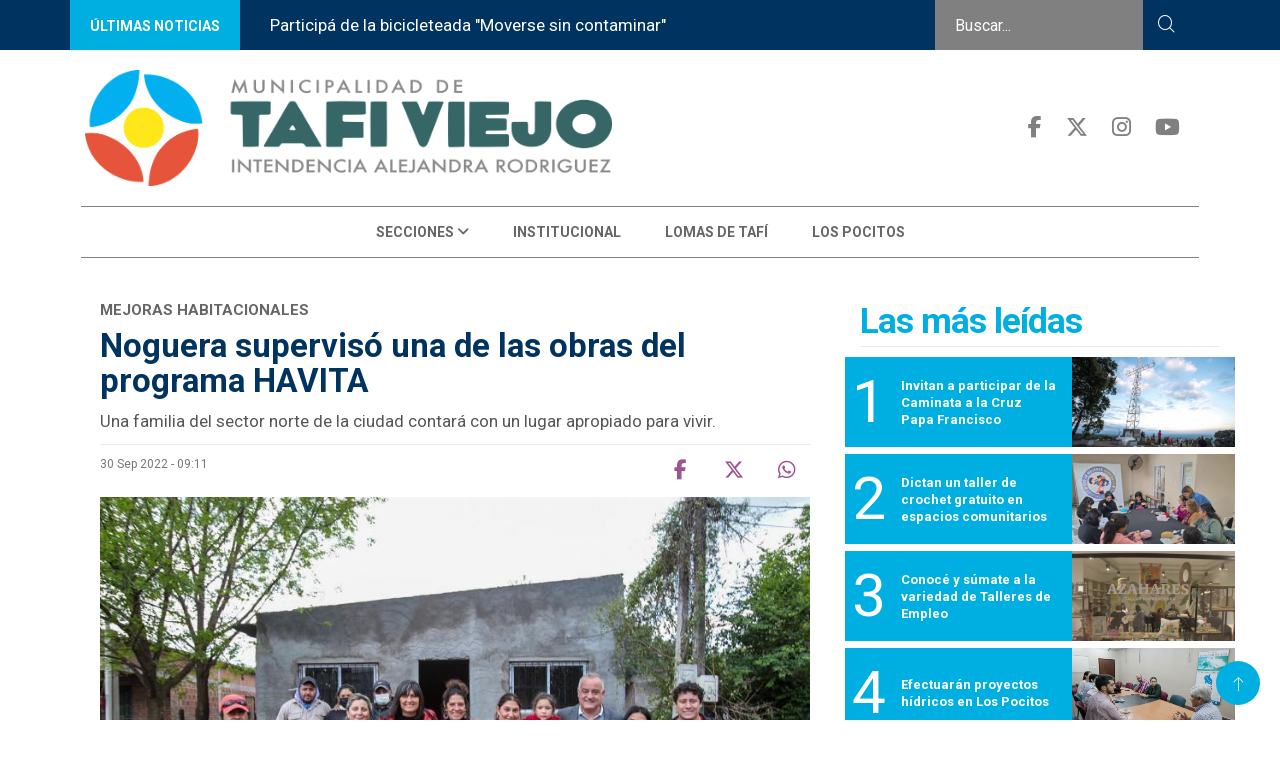

--- FILE ---
content_type: text/html; charset=UTF-8
request_url: https://www.tafiviejo.gob.ar/noticia/desarrollo-social/127099/noguera-superviso-obras-programa-havita
body_size: 10333
content:
<!DOCTYPE html>
<html lang="es">
    <head>
    <meta http-equiv="Content-Type" content="text/html; charset=utf-8" />


    <!-- Global site tag (gtag.js) - Google Analytics -->
    <script async src="https://www.googletagmanager.com/gtag/js?id=G-PHQP6M6X8T"></script>
    <script>
        window.dataLayer = window.dataLayer || [];
        function gtag() {
            dataLayer.push(arguments);
        }
        gtag('js', new Date());

        gtag('config', 'G-PHQP6M6X8T');
    </script>

            <link rel="canonical" href="https://www.tafiviejo.gob.ar/noticia/desarrollo-social/127099/noguera-superviso-obras-programa-havita" />
        <meta property="og:url" content="https://www.tafiviejo.gob.ar/noticia/desarrollo-social/127099/noguera-superviso-obras-programa-havita" />
    
    
    <script type="text/javascript">var _sf_startpt = (new Date()).getTime();</script>

    
    <title>Noguera supervisó una de las obras del programa HAVITA - Municipalidad de Tafí Viejo</title>

    <meta property="og:type" content="article" />
    <meta property="og:title" content="Noguera supervisó una de las obras del programa HAVITA" />

            <meta name="Keywords" content="Tucumán,HabitarLaVivienda,Tafí Viejo,Tucumán,noguera,superviso,obras,programa,havita.html, Desarrollo Social, Municipalidad de Tafí Viejo" />
        <meta name="news_keywords" content="Tucumán,HabitarLaVivienda,Tafí Viejo,Tucumán,noguera,superviso,obras,programa,havita.html, Desarrollo Social, Municipalidad de Tafí Viejo" />
    
        <meta name="Description" content="Una familia del sector norte de la ciudad contará con un lugar apropiado para vivir." />
        <meta name="DC.description" content="Una familia del sector norte de la ciudad contará con un lugar apropiado para vivir." />
        <meta property="og:description" content="Una familia del sector norte de la ciudad contará con un lugar apropiado para vivir." />
        <meta itemprop="description" content="Una familia del sector norte de la ciudad contará con un lugar apropiado para vivir." />

    <meta name="author" content="Hit Media srl" />
    <meta name="revisit-after" content="1 days" />
    <meta name="creation_date" content="20/12/2018" />
    <meta name="distribution" content="global" />
    <meta name="Googlebot" content="all" />

    <meta http-equiv="X-UA-Compatible" content="IE=edge">
    <meta name="viewport" content="width=device-width, initial-scale=1, maximum-scale=1">

    <meta name="robots" content="index,follow,noodp" />

    <meta name="twitter:card" content="photo" />
    <meta name="twitter:site" content="@munitafiviejo" />
    <meta name="twitter:creator" content="@munitafiviejo" />
    <meta name="twitter:site:id" content="" />
    <meta name="twitter:domain" content="tafiviejo.gob.ar" />

    <meta http-equiv="cache-control" content="max-age=0" />
    <meta http-equiv="cache-control" content="no-cache" />
    <meta http-equiv="expires" content="180" />
    <meta http-equiv="pragma" content="no-cache" />

    <meta property="fb:pages" content="-" />

    <meta http-equiv="x-dns-prefetch-control" content="on">

    <link rel="dns-prefetch" href="//d5nxst8fruw4z.cloudfront.net">
    <link rel="dns-prefetch" href="//code.jquery.com">
    <link rel="dns-prefetch" href="//fonts.googleapis.com">
    <link rel="dns-prefetch" href="//fonts.gstatic.com">
    <link rel="dns-prefetch" href="//maxcdn.bootstrapcdn.com">
    <link rel="dns-prefetch" href="//connect.facebook.net">
    <link rel="dns-prefetch" href="//www.google-analytics.com">
    <link rel="dns-prefetch" href="//www.google.com.ar">
    <link rel="dns-prefetch" href="//www.youtube.com">

    <!--CSS-->
    


<!-- Bootstrap -->
<link rel="stylesheet" href="https://www.tafiviejo.gob.ar/assets/css/bootstrap.min.css">

<!-- IconFont -->
<link rel="stylesheet" href="https://www.tafiviejo.gob.ar/assets/css/iconfonts.css">
<!-- FontAwesome -->
<link rel="stylesheet" href="https://www.tafiviejo.gob.ar/assets/fontawesome/css/fontawesome.css">
<link rel="stylesheet" href="https://www.tafiviejo.gob.ar/assets/fontawesome/css/brands.css">
<link rel="stylesheet" href="https://www.tafiviejo.gob.ar/assets/fontawesome/css/solid.css">
<!-- Owl Carousel -->
<link rel="stylesheet" href="https://www.tafiviejo.gob.ar/assets/css/owl.carousel.min.css">
<link rel="stylesheet" href="https://www.tafiviejo.gob.ar/assets/css/owl.theme.default.min.css">
<!-- magnific -->
<link rel="stylesheet" href="https://www.tafiviejo.gob.ar/assets/css/magnific-popup.css">


<link rel="stylesheet" href="https://www.tafiviejo.gob.ar/assets/css/animate.css">

<!-- Template styles-->
<link rel="stylesheet" href="https://www.tafiviejo.gob.ar/assets/css/style.css">
<link rel="stylesheet" href="https://www.tafiviejo.gob.ar/assets/css/custom.css">
<!-- Responsive styles-->
<link rel="stylesheet" href="https://www.tafiviejo.gob.ar/assets/css/responsive.css">

<!-- Colorbox -->
<link rel="stylesheet" href="https://www.tafiviejo.gob.ar/assets/css/colorbox.css">

<link rel="stylesheet" href="https://www.tafiviejo.gob.ar/assets/css/taficustoms.css">

<!-- HTML5 shim, for IE6-8 support of HTML5 elements. All other JS at the end of file. -->
<!--[if lt IE 9]>
  <script src="https://www.tafiviejo.gob.ar/assets/js/html5shiv.js"></script>
  <script src="https://www.tafiviejo.gob.ar/assets/js/respond.min.js"></script>
<![endif]-->
    <link rel="shortcut icon" href="https://www.tafiviejo.gob.ar/favicon.ico" type="image/x-icon" />
    
        <link rel="image_src" type="image/jpeg" href="https://www.tafiviejo.gob.ar/fotos/cache/notas/2022/09/30/818x460_220930091101_21982.jpeg" />
        <meta name="twitter:image" content="https://www.tafiviejo.gob.ar/fotos/cache/notas/2022/09/30/818x460_220930091101_21982.jpeg" />
        <meta property="og:image" content="https://www.tafiviejo.gob.ar/fotos/cache/notas/2022/09/30/818x460_220930091101_21982.jpeg" />
        <meta itemprop="image" content="https://www.tafiviejo.gob.ar/fotos/cache/notas/2022/09/30/818x460_220930091101_21982.jpeg" />

    

    <script type="text/javascript">var URL_ACTUAL = "https://www.tafiviejo.gob.ar/";</script>

    <script type="application/ld+json">
        {
        "@context" : "http://schema.org",
        "@type" : "Periódico",
        "name" : "Municipalidad de Tafí Viejo",
        "url" : "http://tafiviejo.gob.ar",
        "sameAs" : [
        "https://www.facebook.com/MunicipalidadTafiViejo/",
        "https://twitter.com/munitafiviejo",
        "https://www.youtube.com/channel/UCKlLjCQaP36CmctZA1mrMhA",
        "https://www.instagram.com/municipalidad_de_tafiviejo",
        ]
        }

    </script> 



</head><!--/head-->    <body>
                <div id="main-wrapper">
            <div class="header-top">
    <div class="container">

    <!-- Desktop  -->
        <div class="row  desktop">
            
            <div class="col-2 ultimas-noticias-logo ">
                <a href="https://www.tafiviejo.gob.ar/secciones/0/todas/" class="button ultimas-noticias">ÚLTIMAS NOTICIAS</a>


                        <!-- <div class="buttons-carousel">
                        <a  href="#carouselExampleControls" role="button" data-slide="prev">
                        <span class=""> <i class="fa fa-chevron-left"></i> </span>
               
                        <a  href="#carouselExampleControls" role="button" data-slide="next">
                            <span class="">  <i class="fa fa-chevron-right"></i> </span>
                        </a> 

                        </div> -->

            </div>
                
           <div class="col-7 row ultimas-noticas">
        
                <div id="carouselExampleControls" class="carousel slide" data-ride="carousel">
   
                    <div class="carousel-inner">
                                                                        <div class="carousel-item active">
                                                        <a href="https://www.tafiviejo.gob.ar/noticia/ecologia-medio-ambiente/134561/participa-bicicleteada-moverse-sin-contaminar" class="d-block w-100"> Participá de la bicicleteada "Moverse sin contaminar"</a>
                            </div>
                                                                        <div class="carousel-item ">
                                                        <a href="https://www.tafiviejo.gob.ar/noticia/desarrollo-social/134560/conoce-servicios-brinda-cic-pocitos" class="d-block w-100"> Conocé los servicios que brinda el CIC de Los Pocitos</a>
                            </div>
                                                                        <div class="carousel-item ">
                                                        <a href="https://www.tafiviejo.gob.ar/noticia/interes-general/134559/talleres-verano-gratuitos-villa-obrera-conoce-dias-horarios" class="d-block w-100"> Talleres de verano gratuitos en Villa Obrera: conocé los días y horarios</a>
                            </div>
                                                                        <div class="carousel-item ">
                                                        <a href="https://www.tafiviejo.gob.ar/noticia/hosteria-atahualpa-yupanqui/134557/jueves-show-se-viven-folklore-identidad-gastronomia" class="d-block w-100"> Los Jueves de Show se viven con folklore, identidad y gastronomía</a>
                            </div>
                                                                        <div class="carousel-item ">
                                                        <a href="https://www.tafiviejo.gob.ar/noticia/culturas/134554/sumate-al-taller-para-crear-arte-pigmentos-naturales" class="d-block w-100"> Sumate al taller para crear arte con pigmentos naturales</a>
                            </div>
                        
                    </div>
                </div>
            
            </div>
            <div class="col-3 buscador-top">
                    <form method="get" action="https://www.tafiviejo.gob.ar/busqueda" class="">
                        <div class="input-group">
                            <input type="search" class="form-control " name="search" placeholder="Buscar..." value="">
                            <button class="no-btn buscador"><i class="icon icon-search1"></i></button>
                        </div>
                    </form>                 
            </div>
        </div>
    <!-- End Desktop -->

        <div class="row movil ">
            <div class="col-6">
                
                <ul class="xs-center movil " >

                    <li class="social-header">
                        <a target="_blank" title="Facebook" href="https://www.facebook.com/MunicipalidadTafiViejo/">
                            <span class="social-icon top-menu">  <i class="fa-brands fa-facebook-f"></i> </span>
                        </a>
                    </li>
                    <li class="social-header">
                        <a target="_blank" title="Twitter" href="https://twitter.com/munitafiviejo">
                            <span class="social-icon top-menu">  <i class="fa-brands fa-x-twitter"></i> </span>
                        </a>
                    </li>

                    <li class="social-header">
                        <a target="_blank" title="Instagram" href="https://www.instagram.com/municipalidad_de_tafiviejo/">
                            <span class="social-icon top-menu">  <i class="fa-brands fa-instagram"></i> </span>
                        </a>
                    </li>
                    <li class="social-header">
                        <a target="_blank" title="Youtube" href="https://www.youtube.com/channel/UCKlLjCQaP36CmctZA1mrMhA">
                            <span class="social-icon top-menu">  <i class="fa-brands fa-youtube"></i> </span>
                        </a>
                    </li>
                    </ul>

            </div>
            <div class="col-6 buscador-top ">
                    <form method="get" action="https://www.tafiviejo.gob.ar/busqueda" class="">
                        <div class="input-group">
                            <input type="search" class="form-control " name="search" placeholder="Buscar..." value="">
                            <button class="no-btn buscador"><i class="icon icon-search1"></i></button>
                        </div>
                    </form>                 
            </div>

        </div>



    </div>
</div>
<div class="header-middle-area style8">
    <div class="container">
            <div class="row desktop">
               
            <div class="col-md-7 align-self-right ">
                    <div class="logo-area">

                        <a class="logo" href="https://www.tafiviejo.gob.ar/">

                            <img class="img-fluid" src="https://www.tafiviejo.gob.ar/assets/img/tafiviejo_top.png" alt="Municipalidad de Tafí Viejo">

                        </a>

                    </div>
            </div>    
            <div class="col-md-5 align-self-center text-right ">
                    <ul class="social-links xs-center">

                    <li class="social-header">
                        <a target="_blank" title="Facebook" href="https://www.facebook.com/MunicipalidadTafiViejo">
                            <span class="social-icon top-menu">  <i class="fa-brands fa-facebook-f"></i> </span>
                        </a>
                    </li>
                    <li class="social-header">
                        <a target="_blank" title="Twitter" href="https://twitter.com/munitafiviejo">
                            <span class="social-icon top-menu">  <i class="fa-brands fa-x-twitter"></i> </span>
                        </a>
                    </li>
            
                    <li class="social-header">
                        <a target="_blank" title="Instagram" href="https://www.instagram.com/municipalidad_de_tafiviejo/">
                            <span class="social-icon top-menu">  <i class="fa-brands fa-instagram"></i> </span>
                        </a>
                    </li>
                    <li class="social-header">
                        <a target="_blank" title="Youtube" href="https://www.youtube.com/channel/UCKlLjCQaP36CmctZA1mrMhA">
                            <span class="social-icon top-menu">  <i class="fa-brands fa-youtube"></i> </span>
                        </a>
                    </li>
                </ul>
                <!-- end social links -->

                <!-- Site search end-->
            </div>

            <!-- col 
            <div class="col-md-3 align-self-center">
                <div class="header-search text-right">
                    <form method="get" action="https://www.tafiviejo.gob.ar/busqueda" class="digiqole-serach xs-search-group">
                        <div class="input-group">
                            <input type="search" class="form-control" name="search" placeholder="Buscar" value="">
                            <button class="input-group-btn search-button"><i class="icon icon-search1"></i></button>
                        </div>
                    </form>                 
                </div>
            </div>
            col end  -->
        </div>

    
    <div class="row movil justify-content-center">
                <div class="col-9 align-items-center ">

                        <a  href="https://www.tafiviejo.gob.ar/">

                            <img class="img-fluid" src="https://www.tafiviejo.gob.ar/assets/img/tafiviejo_top.png" alt="Municipalidad de Tafí Viejo">

                        </a>
                </div>
                <div class="col-3 nav-bar-container ">
                    <button class="navbar-toggler" type="button" data-toggle="collapse" data-target="#navbarSupportedContent" aria-controls="navbarSupportedContent" aria-expanded="true" aria-label="Toggle navigation">
                                        <span class="fa fa-bars"></span>
                    </button>
                </div>
    </div>
            
        

    </div>                     
</div>

<header id="header" class="header header-gradient">
    <div class="clearfix is-ts-sticky">
        <div class="container">
            <div class="row justify-content-between">
                <nav class="navbar navbar-expand-lg navbar-light m-auto">
                    <div class="site-nav-inner float-left">
                        <!-- End of Navbar toggler -->
                        <div id="navbarSupportedContent" class="collapse navbar-collapse navbar-responsive-collapse">
                            


<ul class="nav navbar-nav">

                                

                                
                                    
                                    <li class="nav-item dropdown father-item">
                                    <a href="#" class="menu-dropdown" data-toggle="dropdown">SECCIONES <i class="fa fa-angle-down submenu"></i> </a>
                                        <ul class="dropdown-menu" role="menu">
                                            
                                                <li><a href="https://www.tafiviejo.gob.ar/secciones/1/interes-general" 
                                                                                                    target = "_parent"
                                                 > 
                                                INTERÉS GENERAL</a></li>
                                      
                                            
                                                <li><a href="https://www.tafiviejo.gob.ar/secciones/2/ecologia-medio-ambiente" 
                                                                                                    target = "_parent"
                                                 > 
                                                ECOLOGÍA Y MEDIO AMBIENTE</a></li>
                                      
                                            
                                                <li><a href="https://www.tafiviejo.gob.ar/secciones/3/trabajo" 
                                                                                                    target = "_parent"
                                                 > 
                                                TRABAJO</a></li>
                                      
                                            
                                                <li><a href="https://www.tafiviejo.gob.ar/secciones/4/cultura" 
                                                                                                    target = "_parent"
                                                 > 
                                                CULTURA</a></li>
                                      
                                            
                                                <li><a href="https://www.tafiviejo.gob.ar/secciones/5/deportes" 
                                                                                                    target = "_parent"
                                                 > 
                                                DEPORTES</a></li>
                                      
                                            
                                                <li><a href="https://www.tafiviejo.gob.ar/secciones/6/hosteria-atahualpa-yupanqui" 
                                                                                                    target = "_parent"
                                                 > 
                                                HOSTERÍA ATAHUALPA YUPANQUI</a></li>
                                      
                                            
                                                <li><a href="https://www.tafiviejo.gob.ar/secciones/7/desarrollo-social" 
                                                                                                    target = "_parent"
                                                 > 
                                                DESARROLLO SOCIAL</a></li>
                                      
                                            
                                                <li><a href="https://www.tafiviejo.gob.ar/secciones/8/genero" 
                                                                                                    target = "_parent"
                                                 > 
                                                GÉNERO</a></li>
                                      
                                            
                                                <li><a href="https://www.tafiviejo.gob.ar/secciones/9/gobierno" 
                                                                                                    target = "_parent"
                                                 > 
                                                GOBIERNO</a></li>
                                      
                                            
                                                <li><a href="https://www.tafiviejo.gob.ar/secciones/10/salud" 
                                                                                                    target = "_parent"
                                                 > 
                                                SALUD</a></li>
                                      
                                            
                                                <li><a href="https://www.tafiviejo.gob.ar/secciones/11/obras-publicas" 
                                                                                                    target = "_parent"
                                                 > 
                                                OBRAS PÚBLICAS</a></li>
                                      
                                            
                                                <li><a href="https://www.tafiviejo.gob.ar/secciones/12/educacion" 
                                                                                                    target = "_parent"
                                                 > 
                                                EDUCACIÓN</a></li>
                                      
                                            
                                                <li><a href="https://www.tafiviejo.gob.ar/secciones/13/seguridad" 
                                                                                                    target = "_parent"
                                                 > 
                                                SEGURIDAD</a></li>
                                      
                                            
                                                <li><a href="https://www.tafiviejo.gob.ar/secciones/14/turismo" 
                                                                                                    target = "_parent"
                                                 > 
                                                TURISMO</a></li>
                                      
                                            
                                                <li><a href="https://www.tafiviejo.gob.ar/secciones/451/economia-conocimiento" 
                                                                                                    target = "_parent"
                                                 > 
                                                ECONOMÍA DEL CONOCIMIENTO</a></li>
                                      
                                            
                                                <li><a href="https://www.tafiviejo.gob.ar/secciones/15/produccion-social" 
                                                                                                    target = "_parent"
                                                 > 
                                                PRODUCCIÓN SOCIAL</a></li>
                                      
                                            
                                                <li><a href="https://www.tafiviejo.gob.ar/secciones/16/vivienda-habitat" 
                                                                                                    target = "_parent"
                                                 > 
                                                VIVIENDA Y HÁBITAT</a></li>
                                      
                                                                                    </ul>
                                    </li>

                                    
                                
                                                                     
                                        <li class="father-item">
                                            <a href="https://www.tafiviejo.gob.ar/institucional" 
                                                                                                    target = "_parent"
                                                 > 
                                                INSTITUCIONAL                                            </a>
                                        </li>

                                    
                                
                                                                     
                                        <li class="father-item">
                                            <a href="https://www.tafiviejo.gob.ar/secciones/17/lomas" 
                                                                                                    target = "_parent"
                                                 > 
                                                LOMAS DE TAFÍ                                            </a>
                                        </li>

                                    
                                
                                                                     
                                        <li class="father-item">
                                            <a href="https://www.tafiviejo.gob.ar/secciones/18/pocitos" 
                                                                                                    target = "_parent"
                                                 > 
                                                LOS POCITOS                                            </a>
                                        </li>

                                    
                                

                

                            </ul><!--/ Nav ul end -->
                        </div><!--/ Collapse end -->

                    </div><!-- Site Navbar inner end -->
                </nav><!--/ Navigation end -->


            </div><!--/ Row end -->
        </div><!--/ Container end -->
    </div><!-- Menu wrapper end -->
</header>

<div class="gap-30"></div>            <div class="container">
                
<script type="application/ld+json">{
    "@context": "http://schema.org",
    "@type": "NewsArticle",
    "headline": "Noguera supervisó una de las obras del programa HAVITA",
    "url": "https://www.tafiviejo.gob.ar/noticia//127099/noguera-superviso-obras-programa-havita",
    "thumbnailUrl": "",
    "dateCreated": "2022-09-30 00:00:00",
    "articleSection": "Desarrollo Social",
    "keywords": ["Tafí Viejo, Tucumán, Noticias, Municipalidad"]
    }
</script>

<div id="fb-root"></div>
<script>(function (d, s, id) {
        var js, fjs = d.getElementsByTagName(s)[0];
        if (d.getElementById(id))
            return;
        js = d.createElement(s);
        js.id = id;
        js.src = "//connect.facebook.net/es_LA/sdk.js#xfbml=1&version=v2.8&appId=367744800238181";
        fjs.parentNode.insertBefore(js, fjs);
    }(document, 'script', 'facebook-jssdk'));</script>

<script type="text/javascript">
//declaracion vista de la nota
    var vistaNota = '1';
//declaracion waypoint y declaracion de request sended a Google analytics
    var waypoint = [];
    var waypoint2 = [];
    var sendga = [];

//scroll situado "en" noticia especifica
    var en;
//processing para no hacer ajax request simultaneas
    var processing;
//contador de notas relacionadas
    var count = 0;
//porcentaje de scroll en el cual se hara ajax request
    var percentage = 0.70;
//array con notas relacionadas
    var relac = [];
//array con urls
    var url = [];
//array titulos
    var titulos = [];
    var tituloPrim = 'Noguera supervisó una de las obras del programa HAVITA';

    $(document).ready(function () {
//declaracion waypoint primario
        var tituloNotaPrim = 'Noguera supervisó una de las obras del programa HAVITA';
        tituloNotaPrim = tituloNotaPrim.replace(/&#39;/g, "'");
        tituloNotaPrim = tituloNotaPrim.replace(/&quot;/g, '"');
        var waypointPrimario = new Waypoint({
            element: document.getElementById('waypoint2-127099'),
            handler: function (direction) {
                if (direction == 'up') {
                    document.title = tituloNotaPrim;
                    history.replaceState('127099', "", 'https://www.tafiviejo.gob.ar/noticia//127099/noguera-superviso-obras-programa-havita');
                    document.getElementById('redes-flotante-127099').style.display = 'block';
                } else {
                    document.getElementById('redes-flotante-127099').style.display = 'none';
                }
            }
        });

//esto seria el "en" para la noticia que estamos viendo (sirve para identificar scroll en esta noticia)
//var enPrimera = document.getElementById('details-news-'+relac[i]);
        var detailsNews = "details-news-" + "127099";
        var enPrimera = document.getElementById(detailsNews);
        var aux = 0;

        $(document).scroll(function (e) {


            if (processing)
                return false;


            if ($(window).scrollTop() >= ($(window).height() - ($(window).height()) * percentage) && count < relac.length) {

                processing = true;

                if (typeof relac[count] != "undefined")
                {
                    ajax_cargar_articulo(relac[count], url[count], titulos[count], vistaNota, relac, tituloPrim, titulos);
                }

            }
        });


//MANDA REQUEST CADA VEZ QUE CAMBIA LA URL Y EL TITULO
        function ajax_cargar_articulo(nota_id, url, titulos, vistaNota, relac, tituloPrim, tituloss) {
            titulos = titulos.replace(/'/g, "");
            titulos = titulos.replace(/&quot;/g, '"');
            url = url.replace(/quot/g, "");
            datos = nota_id;
            $.ajax({
                //context: document.body,
                url: "/scroll/nota-scroll/" + nota_id + "/" + vistaNota + "/127099," + relac + "/" + encodeURIComponent(tituloPrim) + "*" + encodeURIComponent(tituloss[0]) + "*" + encodeURIComponent(tituloss[1]) + "*" + encodeURIComponent(tituloss[2]) + "*" + encodeURIComponent(tituloss[3]),
                type: "GET",
                //data:datos,
                async: true,
                dataType: "html",
                //cache:false,
                beforeSend: function () {
                    //javscript antes de enviar la peticion
                },
                success: function (data) {
                    $('#section-post').append(data);
                    //Recargar seccion de comentarios de fb:
                    FB.XFBML.parse();
                    //ga('send','pageview','/'+url);
                    waypoint[nota_id] = new Waypoint({
                        element: document.getElementById('waypoint-' + nota_id),
                        handler: function (direction) {
                            //Reemplazamos titulos y url
                            if (direction == 'down') {
                                document.getElementById('redes-flotante-' + nota_id).style.display = 'block';
                                document.title = titulos;
                                history.replaceState(nota_id, "", "/" + url);
                                //console.log($("#derecha-"+nota_id+"-"+nota_id));
                                //$("#derecha-"+nota_id+"-"+nota_id).addClass("notaActiva");
                                //Manda request a GA
                                ga('send', 'pageview', '/' + url);
                                pSUPERFLY.virtualPage("/" + url, titulos);
                                var random = Math.random();
                                $('body').append("<img width='0' height='0' src='http://c.statcounter.com/t.php?sc_project=11195510&java=1&security=4eb6c0bd&u1=5AE4D73187A74F8302C9BB4E2DF7230C&sc_random=" + random + "&rr=13.11.11.11.11.11.3.3.1&resolution=1024&h=768&camefrom=https://www.tafiviejo.gob.ar/noticia//127099/noguera-superviso-obras-programa-havita&u=" + url + "&t=" + titulos + "&rcat=d&rdomo=d&sc_snum=1&sess=7a9eb4&p=0&invisible=1' />");
                            } else {
                                document.getElementById('redes-flotante-' + nota_id).style.display = 'none';
                            }
                        }
                    });
                    waypoint2[nota_id] = new Waypoint({
                        element: document.getElementById('waypoint2-' + nota_id),
                        handler: function (direction) {
                            if (direction == 'up') {
                                document.getElementById('redes-flotante-' + nota_id).style.display = 'block';
                                document.title = titulos;
                                history.replaceState(nota_id, "", "/" + url);
                                //console.log($("#derecha-"+nota_id+"-"+nota_id));
                                //$("#derecha-"+nota_id+"-"+nota_id).addClass("notaActiva");
                                //Manda request a GA
                                ga('send', 'pageview', '/' + url);
                                pSUPERFLY.virtualPage("/" + url, titulos);
                                var random = Math.random();
                                $('body').append("<img width='0' height='0' src='http://c.statcounter.com/t.php?sc_project=11195510&java=1&security=4eb6c0bd&u1=5AE4D73187A74F8302C9BB4E2DF7230C&sc_random=" + random + "&rr=13.11.11.11.11.11.3.3.1&resolution=1024&h=768&camefrom=https://www.tafiviejo.gob.ar/noticia//127099/noguera-superviso-obras-programa-havita&u=" + url + "&t=" + titulos + "&rcat=d&rdomo=d&sc_snum=1&sess=7a9eb4&p=0&invisible=1' />");
                            } else {
                                document.getElementById('redes-flotante-' + nota_id).style.display = 'none';
                            }
                        }
                    });

                    count = count + 1;
                    percentage = percentage - 0.10;
                    processing = false;
                },
            });
        }

    });
</script>
<section class="main-content pt-0">
    <div class="container">
        <div class="row ts-gutter-30">
            <div class="col-lg-8">



                   

                
                <div class="single-post" id="details-news-127099">
                    <div class="post-header-area">
                        <li>
                            <div class="antetitulo-nota ">Mejoras habitacionales</div>
                        </li>
                        <h2 class="post-title title-lg" itemprop="headline">Noguera supervisó una de las obras del programa HAVITA</h2>
                        <p class="sumario" itemprop="description">Una familia del sector norte de la ciudad contará con un lugar apropiado para vivir.</p>
                        <ul class="post-meta">

                            <li class="fecha-nota"> 30 Sep 2022 - 09:11</li>
                            <li class="social-share invertido">
                                <ul>
                                    <li><a class="facebook" href="http://m.facebook.com/sharer.php?u=https%3A%2F%2Fwww.tafiviejo.gob.ar%2Fnoticia%2Fdesarrollo-social%2F127099%2Fnoguera-superviso-obras-programa-havita" target="_blank"><i class="shareicon fa-brands fa-facebook-f"></i></a></li>
                                    <li><a class="twitter" href="javascript:twShare('Noguera supervisó una de las obras del programa HAVITA https%3A%2F%2Fwww.tafiviejo.gob.ar%2Fnoticia%2Fdesarrollo-social%2F127099%2Fnoguera-superviso-obras-programa-havita', '', '', '', 520, 350)"><i class="shareicon fa-brands fa-x-twitter"></i></a></li>
                                    <li><a class="whatsapp" href="whatsapp://send?text=Municipalidad de Tafí Viejo - https%3A%2F%2Fwww.tafiviejo.gob.ar%2Fnoticia%2Fdesarrollo-social%2F127099%2Fnoguera-superviso-obras-programa-havita" data-action="share/whatsapp/share"><i class="shareicon fa-brands fa-whatsapp"></i></a></li>
                                </ul>
                            </li>
                        </ul>
                    </div><!-- post-header-area end -->
                    <div class="post-content-area">
                        <div class="post-media mb-20">
                            



                                                                <img class="img-responsive" src="https://www.tafiviejo.gob.ar/fotos/cache/notas/2022/09/30/830x465_220930091101_21982.jpeg" alt="" title="" width="830"  height="465" class="img-responsive"  />                                <div class="image-caption">Programa Ha.Vi.Ta</div>

                                                    </div>

                                                  
                        <div itemprop="articleBody">
                                                        <p><p><strong>Desde su puesta en funcionamiento, el programa HAVITA &ldquo;Habitar la Vivienda Taf&iacute; Viejo&rdquo;, llev&oacute; beneficios y una mejor calidad de vida a vecinos </strong>de la ciudad a trav&eacute;s de construcciones, remodelaciones y refacciones en sus respectivos hogares.</p><p>En esta oportunidad llevan adelante el mejoramiento habitacional de la vivienda de la Familia Flores en el Barrio Ni&ntilde;o Jes&uacute;s, Balcarce &uacute;ltima cuadra.</p><p>Una vez culminado el proyecto, <strong>Mar&iacute;a Eugenia Flores</strong> <strong>residir&aacute; all&iacute; con sus tres hijos menores de edad, todos escolarizados en establecimientos p&uacute;blicos del municipio. </strong>De manera provisoria se alojan en una vivienda en calidad de alquiler.</p><p><strong>El intendente Javier Noguera recorri&oacute; hoy al mediod&iacute;a el domicilio para controlar e interiorizarse sobre los trabajos que se efect&uacute;an hasta el momento, de los que se llev&oacute; una grata impresi&oacute;n.</strong></p><p>Durante el primer acercamiento del equipo t&eacute;cnico, el inmueble contaba con cimientos y se hab&iacute;an iniciado las tareas de mamposter&iacute;a hasta una altura considerable. <strong>Ante la imposibilidad de continuar esta obra por parte de su propietaria, la Secretar&iacute;a de Promoci&oacute;n Social y Desarrollo inclusivo, a trav&eacute;s del programa HAVITA, asumi&oacute; el compromiso de completar lo existente y avanzar en otros rubros que permitieran generar condiciones optimas de habitabiliad.</strong></p><p>&ldquo;Hata el momento se ejecutaron tareas de relleno del terreno y ejecuci&oacute;n de contrapisos, colocaci&oacute;n de cubierta y construcci&oacute;n de muros interiores con revoques, entre otros. Actualmente, se est&aacute;n colocando ca&ntilde;er&iacute;as y artefactos de agua potable, desag&uuml;e cloacal y electricidad para dejar as&iacute;, en una &uacute;ltima etapa, las tareas de terminaci&oacute;n de revoque fino, pintura y colocaci&oacute;n de cielorraso&rdquo;, coment&oacute;<strong> Daniela Bravo</strong> titular de la repartici&oacute;n.</p><p>Y agreg&oacute;: &ldquo;Esta es una de las obras mas grandes, con presupuesto ciento por ciento municipal. El programa resuelve situaciones cr&iacute;ticas de familias que sin ayuda del estado no podr&iacute;an avanzar en su af&aacute;n de vivir en condiciones dignas. El impacto es muy positivo y por ahora contamos con 29 frentes de obras abiertos y sumaremos m&aacute;s&rdquo;.</p><p><strong>Vale destacar que este proyecto se ver&aacute; complementado, en instancias futuras, con la ejecuci&oacute;n de obras de infraestructura del programa H&aacute;bitat Participativo &ldquo;HAPA&rdquo;,</strong> que lleva adelante la Secretar&iacute;a de Promoci&oacute;n Social y Desarrollo Inclusivo en articulaci&oacute;n con el Ministerio de Desarrollo Social de la Naci&oacute;n.</p><p>Por &uacute;ltimo, Mar&iacute;a Eugenia expres&oacute; su emoci&oacute;n por ver cada vez m&aacute;s cercano su anhelo, &ldquo;la obra est&aacute; cada vez m&aacute;s avanzada, siento una enorme gratitud con el municipio que nos ayud&oacute; a tener un lugar digno donde vivir. Agradezco a las autoridades y trabajadores. Es lindo ver que en poco tiempo se completar&aacute; esta obra tan importante para mi y mis hijos&rdquo;, concluy&oacute;.</p><p><img src="https://www.tafiviejo.gob.ar/fotos/notas/2022/09/29/220929130024_31158.jpg" style="display: block; vertical-align: top; margin: 5px auto; text-align: center;" class="img-responsive"></p><p><br></p><p><img src="https://www.tafiviejo.gob.ar/fotos/notas/2022/09/29/220929130045_92632.jpg" style="display: block; vertical-align: top; margin: 5px auto; text-align: center;" class="img-responsive"></p><p><br></p><p><img src="https://www.tafiviejo.gob.ar/fotos/notas/2022/09/29/220929130055_81963.jpg" style="display: block; vertical-align: top; margin: 5px auto; text-align: center;" class="img-responsive"></p><p><br></p><p><img src="https://www.tafiviejo.gob.ar/fotos/notas/2022/09/29/220929130105_34495.jpg" style="display: block; vertical-align: top; margin: 5px auto; text-align: center;" class="img-responsive"></p><p><br></p><p><img src="https://www.tafiviejo.gob.ar/fotos/notas/2022/09/29/220929130114_21764.jpg" style="display: block; vertical-align: top; margin: 5px auto; text-align: center;" class="img-responsive"></p><p><br></p><p><img src="https://www.tafiviejo.gob.ar/fotos/notas/2022/09/29/220929130124_41307.jpg" style="display: block; vertical-align: top; margin: 5px auto; text-align: center;" class="img-responsive"></p><p><br></p></p>
                        </div>
                    </div>
                    <div class="post-footer">



                        
                            <div class="tag-lists">

                                <span>Etiquetas: </span>
                                                                                                        <a href="https://www.tafiviejo.gob.ar/tags/539/habitarlavivienda" target="_self" > HabitarLaVivienda</a>
                                                                                                    <a href="https://www.tafiviejo.gob.ar/tags/120/tafí-viejo" target="_self" > Tafí Viejo</a>
                                                                                                    <a href="https://www.tafiviejo.gob.ar/tags/107/tucumán" target="_self" > Tucumán</a>
                                
                            </div><!-- tag lists -->
 

                        <div class="gap-30"></div>
                        <!-- realted post start -->
                        <div class="related-post ">
                            <div class="row block-mas-noti bloque1-second-row linea">
                                

                                    


                                    <div class="col-12 col-lg-4">
                                        <div class="bloque-1-small"> 

                                            <div class="row item bloque-1-img-small-nota pointer-hover" style="background-image:url(https://www.tafiviejo.gob.ar/fotos/notas/2025/12/03/251203105528_30710.jpeg); background-size:cover;" onclick="redirect_page('https://www.tafiviejo.gob.ar/noticia/desarrollo-social/134560/conoce-servicios-brinda-cic-pocitos');">
                                                <div class="row social-share top-right ">
                                                    <ul>
                                                        <li><a class="facebook" href="http://m.facebook.com/sharer.php?u=https%3A%2F%2Fwww.tafiviejo.gob.ar%2Fnoticia%2Fdesarrollo-social%2F134560%2Fconoce-servicios-brinda-cic-pocitos" target="_blank"><i class="shareicon fa-brands fa-facebook-f"></i></a></li>
                                                        <li><a class="twitter" href="javascript:twShare('Noguera supervisó una de las obras del programa HAVITA https%3A%2F%2Fwww.tafiviejo.gob.ar%2Fnoticia%2Fdesarrollo-social%2F134560%2Fconoce-servicios-brinda-cic-pocitos', '', '', '', 520, 350)"><i class="shareicon fa-brands fa-x-twitter"></i></a></li>
                                                        <li><a class="whatsapp" href="whatsapp://send?text=Municipalidad de Tafí Viejo - https%3A%2F%2Fwww.tafiviejo.gob.ar%2Fnoticia%2Fdesarrollo-social%2F134560%2Fconoce-servicios-brinda-cic-pocitos" data-action="share/whatsapp/share"><i class="shareicon fa-brands fa-whatsapp"></i></a></li>
                                                    </ul>
                                                </div> 
                                            </div>






                                            <div class="row cat padding-left">
                                                <a class="   subtitle" href="https://www.tafiviejo.gob.ar/noticia/desarrollo-social/134560/conoce-servicios-brinda-cic-pocitos">Interés</a>
                                            </div>
                                            <div class="row title padding-left-top-b">
                                                <a class="r3" href="https://www.tafiviejo.gob.ar/noticia/desarrollo-social/134560/conoce-servicios-brinda-cic-pocitos">Conocé los servicios que brinda el CIC de Los Pocitos</a>
                                            </div>





                                        </div>
                                    </div> 







                                    


                                    <div class="col-12 col-lg-4">
                                        <div class="bloque-1-small"> 

                                            <div class="row item bloque-1-img-small-nota pointer-hover" style="background-image:url(https://www.tafiviejo.gob.ar/fotos/notas/2026/01/16/260116121727_96515.jpeg); background-size:cover;" onclick="redirect_page('https://www.tafiviejo.gob.ar/noticia/desarrollo-social/134544/cic-pocitos-impulsa-clases-funcional-abiertas');">
                                                <div class="row social-share top-right ">
                                                    <ul>
                                                        <li><a class="facebook" href="http://m.facebook.com/sharer.php?u=https%3A%2F%2Fwww.tafiviejo.gob.ar%2Fnoticia%2Fdesarrollo-social%2F134544%2Fcic-pocitos-impulsa-clases-funcional-abiertas" target="_blank"><i class="shareicon fa-brands fa-facebook-f"></i></a></li>
                                                        <li><a class="twitter" href="javascript:twShare('Noguera supervisó una de las obras del programa HAVITA https%3A%2F%2Fwww.tafiviejo.gob.ar%2Fnoticia%2Fdesarrollo-social%2F134544%2Fcic-pocitos-impulsa-clases-funcional-abiertas', '', '', '', 520, 350)"><i class="shareicon fa-brands fa-x-twitter"></i></a></li>
                                                        <li><a class="whatsapp" href="whatsapp://send?text=Municipalidad de Tafí Viejo - https%3A%2F%2Fwww.tafiviejo.gob.ar%2Fnoticia%2Fdesarrollo-social%2F134544%2Fcic-pocitos-impulsa-clases-funcional-abiertas" data-action="share/whatsapp/share"><i class="shareicon fa-brands fa-whatsapp"></i></a></li>
                                                    </ul>
                                                </div> 
                                            </div>






                                            <div class="row cat padding-left">
                                                <a class="   subtitle" href="https://www.tafiviejo.gob.ar/noticia/desarrollo-social/134544/cic-pocitos-impulsa-clases-funcional-abiertas">Talleres </a>
                                            </div>
                                            <div class="row title padding-left-top-b">
                                                <a class="r3" href="https://www.tafiviejo.gob.ar/noticia/desarrollo-social/134544/cic-pocitos-impulsa-clases-funcional-abiertas">El CIC Los Pocitos impulsa clases de funcional abiertas</a>
                                            </div>





                                        </div>
                                    </div> 







                                    


                                    <div class="col-12 col-lg-4">
                                        <div class="bloque-1-small"> 

                                            <div class="row item bloque-1-img-small-nota pointer-hover" style="background-image:url(https://www.tafiviejo.gob.ar/fotos/notas/2026/01/13/260113145034_24719.jpeg); background-size:cover;" onclick="redirect_page('https://www.tafiviejo.gob.ar/noticia/desarrollo-social/134509/movimiento-recreacion-para-adultos-mayores-ciudad');">
                                                <div class="row social-share top-right ">
                                                    <ul>
                                                        <li><a class="facebook" href="http://m.facebook.com/sharer.php?u=https%3A%2F%2Fwww.tafiviejo.gob.ar%2Fnoticia%2Fdesarrollo-social%2F134509%2Fmovimiento-recreacion-para-adultos-mayores-ciudad" target="_blank"><i class="shareicon fa-brands fa-facebook-f"></i></a></li>
                                                        <li><a class="twitter" href="javascript:twShare('Noguera supervisó una de las obras del programa HAVITA https%3A%2F%2Fwww.tafiviejo.gob.ar%2Fnoticia%2Fdesarrollo-social%2F134509%2Fmovimiento-recreacion-para-adultos-mayores-ciudad', '', '', '', 520, 350)"><i class="shareicon fa-brands fa-x-twitter"></i></a></li>
                                                        <li><a class="whatsapp" href="whatsapp://send?text=Municipalidad de Tafí Viejo - https%3A%2F%2Fwww.tafiviejo.gob.ar%2Fnoticia%2Fdesarrollo-social%2F134509%2Fmovimiento-recreacion-para-adultos-mayores-ciudad" data-action="share/whatsapp/share"><i class="shareicon fa-brands fa-whatsapp"></i></a></li>
                                                    </ul>
                                                </div> 
                                            </div>






                                            <div class="row cat padding-left">
                                                <a class="   subtitle" href="https://www.tafiviejo.gob.ar/noticia/desarrollo-social/134509/movimiento-recreacion-para-adultos-mayores-ciudad">VERANO 2026</a>
                                            </div>
                                            <div class="row title padding-left-top-b">
                                                <a class="r3" href="https://www.tafiviejo.gob.ar/noticia/desarrollo-social/134509/movimiento-recreacion-para-adultos-mayores-ciudad">Movimiento y recreación para adultos mayores en la ciudad</a>
                                            </div>





                                        </div>
                                    </div> 





   

                            </div><!-- row end -->
                        </div> <!-- realted post end -->

                    </div>

                </div><!-- single-post end -->

            </div><!-- col-lg-8 -->

            <div class="col-lg-4 col-md-12 p-father" >
                
                    <div class="principal-desktop mas-leidas-container">
                        <div class="mas-leidas-titulo">
                            Las más leídas
                        </div>

                        
                                                        <div class="row single-mas-leida pointer-hover" onclick="redirect_page('https://www.tafiviejo.gob.ar/noticia/turismo/134553/invitan-participar-caminata-cruz-papa-francisco');">
                                <div class="col-1 numero-nota">1</div>
                                <div class="col-6 titulo-nota">Invitan a participar de la Caminata a la Cruz Papa Francisco</div>
                                <div class="col-5 img-nota" style="background-image:url(https://www.tafiviejo.gob.ar/fotos/notas/2023/04/17/230417152701_26732.jpg);">
                                </div>

                            </div>
                        
                                                        <div class="row single-mas-leida pointer-hover" onclick="redirect_page('https://www.tafiviejo.gob.ar/noticia/genero/134539/dictan-taller-crochet-gratuito-espacios-comunitarios');">
                                <div class="col-1 numero-nota">2</div>
                                <div class="col-6 titulo-nota">Dictan un taller de crochet gratuito en espacios comunitarios</div>
                                <div class="col-5 img-nota" style="background-image:url(https://www.tafiviejo.gob.ar/fotos/notas/2026/01/15/260115165722_43756.jpeg);">
                                </div>

                            </div>
                        
                                                        <div class="row single-mas-leida pointer-hover" onclick="redirect_page('https://www.tafiviejo.gob.ar/noticia/interes-general/134535/conoce-sumate-variedad-talleres-empleo');">
                                <div class="col-1 numero-nota">3</div>
                                <div class="col-6 titulo-nota">Conocé y súmate a la variedad de Talleres de Empleo</div>
                                <div class="col-5 img-nota" style="background-image:url(https://www.tafiviejo.gob.ar/fotos/notas/2026/01/15/260115094913_80047.jpeg);">
                                </div>

                            </div>
                        
                                                        <div class="row single-mas-leida pointer-hover" onclick="redirect_page('https://www.tafiviejo.gob.ar/noticia/obras-publicas/134548/efectuaran-proyectos-hidricos-pocitos');">
                                <div class="col-1 numero-nota">4</div>
                                <div class="col-6 titulo-nota">Efectuarán proyectos hídricos en Los Pocitos</div>
                                <div class="col-5 img-nota" style="background-image:url(https://www.tafiviejo.gob.ar/fotos/notas/2026/01/16/260116160228_66640.jpg);">
                                </div>

                            </div>
                        
                                                        <div class="row single-mas-leida pointer-hover" onclick="redirect_page('https://www.tafiviejo.gob.ar/noticia/culturas/134554/sumate-al-taller-para-crear-arte-pigmentos-naturales');">
                                <div class="col-1 numero-nota">5</div>
                                <div class="col-6 titulo-nota">Sumate al taller para crear arte con pigmentos naturales</div>
                                <div class="col-5 img-nota" style="background-image:url(https://www.tafiviejo.gob.ar/fotos/notas/2026/01/18/260118183959_77794.jpg);">
                                </div>

                            </div>
                        

                    </div>


                   

                <div class="sidebar-widget ads-widget text-center">
                    <div class="ads-image">
                                            </div>
                </div>
                <div class="sidebar-widget ads-widget text-center">
                    <div class="ads-image">
                                            </div>
                </div>
                <div class="sidebar-widget ads-widget text-center">
                    <div class="ads-image">
                                            </div>
                </div>
                <div class="sidebar-widget ads-widget text-center">
                    <div class="ads-image">
                                            </div>
                </div>
                <div class="sidebar-widget ads-widget text-center">
                    <div class="ads-image">
                                            </div>
                </div>




            </div><!-- Sidebar Col end -->







                     


        </div>              
    </div><!--/.container-->



            </div>
            
<!-- ts-copyright start -->
<div class="ts-copyright">
    <div class="container">
        <div class="row footer">
            <div class="col-3 text-left">
                <div class="copyright-content text-light text-left">
                    <p>DESARROLADO POR <a href="https://www.hitmedia.com.ar" target="_blank"><img class="logo-hit-media" src="https://www.tafiviejo.gob.ar/assets/img/hitmedia.png" alt=""></a></p>
                </div>
            </div>
            <div class="col-6 col-md-5 text-center">
                
                <a href="https://www.tafiviejo.gob.ar/">
                        <img class="logo-footer" src="https://www.tafiviejo.gob.ar/assets/img/tafiviejo_footer.png" alt="">
                    </a>
                
            </div>
            <div class="col-12 col-md-4 social-footer redes-footer">
                <a target="_blank" title="Facebook" href="https://www.facebook.com/MunicipalidadTafiViejo/">
                    <span class="social-icon" style="color: #FFF; font-size: 22px; padding:5px;">  <i class="fa-brands fa-facebook-f"></i> </span>
                </a>
                <a target="_blank" title="Twitter" href="https://twitter.com/munitafiviejo">
                    <span class="social-icon" style="color: #FFF; font-size: 22px; padding:5px;">  <i class="fa-brands fa-x-twitter"></i> </span>
                </a>                
                    <a target="_blank" title="Instagram" href="https://www.instagram.com/municipalidad_de_tafiviejo">
                    <span class="social-icon" style="color: #FFF; font-size: 22px; padding:5px;">  <i class="fa-brands fa-instagram"></i> </span>
                </a>
                <a target="_blank" title="Youtube" href="https://www.youtube.com/channel/UCKlLjCQaP36CmctZA1mrMhA">
                    <span class="social-icon" style="color: #FFF; font-size: 22px; padding:5px;">  <i class="fa-brands fa-youtube"></i> </span>
                </a>

            </div>
        </div>
    </div>
</div>
<!-- ts-copyright end-->

<!-- backto -->
<div class="top-up-btn">
    <div class="backto" style="display: block;"> 
        <a href="#" class="icon icon-arrow-up" aria-hidden="true"></a>
    </div>
</div>
<!-- backto end-->        </div>
               
<!-- Javascript Files
================================================== -->

<!-- initialize jQuery Library -->
<script src="https://www.tafiviejo.gob.ar/assets/js/jquery.js"></script>
<!-- Popper Jquery -->
<script src="https://www.tafiviejo.gob.ar/assets/js/popper.min.js"></script>
<!-- Bootstrap jQuery -->
<script src="https://www.tafiviejo.gob.ar/assets/js/bootstrap.min.js"></script>
<!-- magnific-popup -->
<script src="https://www.tafiviejo.gob.ar/assets/js/jquery.magnific-popup.min.js"></script>
<!-- Owl Carousel -->
<script src="https://www.tafiviejo.gob.ar/assets/js/owl.carousel.min.js"></script>
<!-- Color box -->
<script src="https://www.tafiviejo.gob.ar/assets/js/jquery.colorbox.js"></script>
<!-- Template custom -->
<script src="https://www.tafiviejo.gob.ar/assets/js/custom.js"></script>    <script defer src="https://static.cloudflareinsights.com/beacon.min.js/vcd15cbe7772f49c399c6a5babf22c1241717689176015" integrity="sha512-ZpsOmlRQV6y907TI0dKBHq9Md29nnaEIPlkf84rnaERnq6zvWvPUqr2ft8M1aS28oN72PdrCzSjY4U6VaAw1EQ==" data-cf-beacon='{"version":"2024.11.0","token":"ac782c9decb345fea943973826a89cd6","r":1,"server_timing":{"name":{"cfCacheStatus":true,"cfEdge":true,"cfExtPri":true,"cfL4":true,"cfOrigin":true,"cfSpeedBrain":true},"location_startswith":null}}' crossorigin="anonymous"></script>
</body>
</html>

--- FILE ---
content_type: text/css
request_url: https://www.tafiviejo.gob.ar/assets/css/custom.css
body_size: 29520
content:
@charset "UTF-8";
/*
        Template Name: tafiviejo
         Author: Hit Media SRL
         Author URI: http://hitmedia.com.ar
         Description: tafiviejo Hit Media
         Version: 1.0

=====================
   table of content 
====================
    1.  topbar
    2.  header middle area
    3.  header
    4.  tranding bar
    5.  main slider
    6.  post slider
    7.  post tab
    8.  post block
    9.  post list tab
    10. post tab 2
    11. social share
    12. video sync slider
    13. post grid loadmore
    14. post grid slider
    15. post block slider
    16. category list
    17. post list
    18. category layout 
    17. single post layout
    18. footer
    19. 404



*/
/* Typography
================================================== */
body {
    font-family: "Roboto", sans-serif;
    line-height: 25px;
    font-size: 16px;
    color: #333333;
    font-weight: 400;
    border: 0;
    margin: 0;
    padding: 0;
    -webkit-font-smoothing: antialiased;
    -moz-osx-font-smoothing: grayscale;
}

h1,
h2,
h3,
h4,
h5,
h6 {
    color: #222222;
    font-family: 'Roboto', sans-serif;
    font-weight: 700;
}

h1 {
    font-size: 36px;
    line-height: 44px;
}

h2 {
    font-size: 30px;
    line-height: 36px;
}

h3 {
    font-size: 24px;
    line-height: 28px;
}

h4 {
    font-size: 18px;
    line-height: 22px;
}

h5 {
    font-size: 16px;
    line-height: 20px;
}

h6 {
    font-size: 14px;
    line-height: 28px;
}

/* Global styles
================================================== */
iframe {
    border: none;
}

a:link,
a:visited {
    text-decoration: none;
}

a {
    color: #00AFE1;
    -o-transition: all 0.4s ease;
    transition: all 0.4s ease;
    -webkit-transition: all 0.4s ease;
    -moz-transition: all 0.4s ease;
    -ms-transition: all 0.4s ease;
}

a:hover {
    text-decoration: none;
    color: #00AFE1;
}

a.read-more {
    color: #00AFE1;
    font-weight: 700;
}

a.read-more:hover {
    color: #222;
}

.no-padding {
    padding: 0;
}

.p-60 {
    padding: 60px 0;
}

.p-100 {
    padding: 100px 0 !important;
}

.media > .pull-left {
    margin-right: 20px;
}

.gap-60 {
    clear: both;
    height: 60px;
}

.gap-50 {
    clear: both;
    height: 50px;
}

.gap-40 {
    clear: both;
    height: 40px;
}

.gap-30 {
    clear: both;
    height: 30px;
}

.gap-20 {
    clear: both;
    height: 20px;
}

.gap-10 {
    clear: both;
    height: 10px;
}

.mb-25 {
    margin-bottom: 25px;
}

.mb-30 {
    margin-bottom: 30px;
}

.mb-50 {
    margin-bottom: 50px;
}

.mb-60 {
    margin-bottom: 60px;
}

.mb-70 {
    margin-bottom: 70px;
}

.mb-80 {
    margin-bottom: 80px;
}

.mb-100 {
    margin-bottom: 100px;
}

.mb-110 {
    margin-bottom: 110px;
}

.mt-100 {
    margin-top: 100px;
}

.mt-50 {
    margin-top: 50px;
}

.mt-80 {
    margin-top: 80px;
}

.mt-35 {
    margin-top: 35px;
}

.mrb-30 {
    margin-bottom: 30px;
}

.mrb-80 {
    margin-bottom: -80px;
}

.mr-70 {
    margin-right: 70px;
}

.mr-80 {
    margin-right: 80px;
}

.mr-100 {
    margin-right: 100px;
}

.ml-70 {
    margin-left: 70px;
}

.mr-70 {
    margin-right: 70px;
}

.mr-80 {
    margin-right: 80px;
}

.mr-100 {
    margin-right: 100px;
}

.mrt-0 {
    margin-top: 0 !important;
}

.pab-60 {
    padding-bottom: 60px;
}

.pab-70 {
    padding-bottom: 70px;
}

.pab {
    padding-bottom: 0;
}

a:focus {
    outline: 0;
}

img.pull-left {
    margin-right: 20px;
    margin-bottom: 20px;
}

img.pull-right {
    margin-left: 20px;
    margin-bottom: 20px;
}

.unstyled {
    list-style: none;
    margin: 0;
    padding: 0;
}

/* Dropcap */
.dropcap {
    font-size: 48px;
    line-height: 60px;
    padding: 0 7px;
    display: inline-block;
    float: left;
    font-weight: 700;
    margin: 5px 15px 5px 0;
    position: relative;
    text-transform: uppercase;
}

.clearfix:after {
    display: block;
    width: 100%;
    content: "";
}

.btn {
    font-size: 14px;
    font-weight: 700;
    color: #fff;
    text-transform: uppercase;
    background: #00AFE1;
    padding: 0 35px;
    line-height: 42px;
    border-radius: 0px;
    -webkit-border-radius: 0px;
    -ms-border-radius: 0px;
    -o-transition: all 0.4s ease;
    transition: all 0.4s ease;
    -webkit-transition: all 0.4s ease;
    -moz-transition: all 0.4s ease;
    -ms-transition: all 0.4s ease;
    outline: none;
    text-decoration: none;
    cursor: pointer;
    border: none;
}
.btn:focus {
    outline: none;
}
.btn:hover {
    color: #00AFE1;
    background: #fff;
}
.btn.fill {
    background: transparent;
    padding: 0 25px;
    color: #fff;
    margin-left: 20px;
    border: 2px solid #fff;
}
.btn.fill:hover {
    background: #00AFE1;
    border-color: #00AFE1;
}
.btn.btn-round {
    border-radius: 36px;
    -webkit-border-radius: 36px;
    -ms-border-radius: 36px;
}

.btn-link {
    font-size: 13px;
    font-weight: 700;
    color: #00AFE1;
    text-decoration: none !important;
}
.btn-link i {
    margin-left: 6px;
    position: relative;
    top: 2px;
}
.btn-link:hover {
    color: #00AFE1;
}

.post-readmore {
    font-size: 13px;
    text-transform: uppercase;
    font-weight: 700;
    color: #222222;
}
.post-readmore:hover {
    color: #00AFE1;
}
.post-readmore i {
    vertical-align: middle;
    margin-left: 5px;
}

.block-title {
    font-size: 30px;
    text-transform: uppercase;
    color: #00AFE1;
    font-weight: 700;
    line-height: 36px;
}
.block-title.title-border {
    margin-left: 10px;
    border-bottom: 2px solid #00AFE1;
}
.block-title.title-border .title-bg {
    padding: 0px 27px;
    position: relative;
    background: #00AFE1;
    display: inline-block;
    top: 2px;
}
.block-title.title-border .title-bg:before {
    position: absolute;
    content: "";
    left: -9px;
    top: 0px;
    width: 2px;
    height: 100%;
    background: #00AFE1;
    bottom: 0;
    margin: auto;
}
.block-title.title-border .title-bg:after {
    position: absolute;
    content: "";
    right: -15px;
    top: 0px;
    width: 0;
    height: 0;
    border-top: 34px solid transparent;
    border-left: 15px solid #00AFE1;
    border-bottom: 0px solid transparent;
    height: 100%;
}
.block-title.no-left-border.title-border .title-bg:before {
    display: none;
}

.section-heading.no-title-shap .title-bg:after {
    display: none;
}

.heading-style2 .block-title {
    color: #222222;
}
.heading-style2 .block-title.title-border {
    position: relative;
    border-bottom: none !important;
    margin-left: 0;
}
.heading-style2 .block-title.title-border:before {
    position: absolute;
    content: "";
    left: 0;
    top: 0;
    bottom: 0;
    right: 0;
    margin: auto;
    width: 100%;
    height: 1px;
    background: #eaeaea;
}
.heading-style2 .block-title.title-border .title-bg {
    background: #fff;
}
.heading-style2 .block-title.title-border .title-bg:after, .heading-style2 .block-title.title-border .title-bg:before {
    display: none;
}

.heading-style3 .block-title,
.heading-style3 .widget-title,
.sidebar .widget .block-title,
.sidebar .widget .widget-title {
    letter-spacing: 0.64px;
    color: #00AFE1;
    line-height: 25px;
    font-weight: 800;
    font-size: 16px;
    text-transform: uppercase;
}
.heading-style3 .block-title .title-angle-shap,
.heading-style3 .widget-title .title-angle-shap,
.sidebar .widget .block-title .title-angle-shap,
.sidebar .widget .widget-title .title-angle-shap {
    display: inline-block;
    padding: 0 0 0 15px;
    position: relative;
}
.heading-style3 .block-title .title-angle-shap:before, .heading-style3 .block-title .title-angle-shap:after,
.heading-style3 .widget-title .title-angle-shap:before,
.heading-style3 .widget-title .title-angle-shap:after,
.sidebar .widget .block-title .title-angle-shap:before,
.sidebar .widget .block-title .title-angle-shap:after,
.sidebar .widget .widget-title .title-angle-shap:before,
.sidebar .widget .widget-title .title-angle-shap:after {
    position: absolute;
    top: 0;
    content: "";
    background: #00AFE1;
    left: 0;
}
.heading-style3 .block-title .title-angle-shap:before,
.heading-style3 .widget-title .title-angle-shap:before,
.sidebar .widget .block-title .title-angle-shap:before,
.sidebar .widget .widget-title .title-angle-shap:before {
    width: 3px;
    height: 12px;
}
.heading-style3 .block-title .title-angle-shap:after,
.heading-style3 .widget-title .title-angle-shap:after,
.sidebar .widget .block-title .title-angle-shap:after,
.sidebar .widget .widget-title .title-angle-shap:after {
    width: 12px;
    height: 3px;
}

.sidebar .widget .widget-title {
    color: #222222;
}

.sidebar .widget .widget-title .title-angle-shap:before,
.sidebar .widget .widget-title .title-angle-shap:after {
    background: #222;
}

.post-title {
    font-size: 18px;
    font-weight: 500;
    color: #003360;
    line-height: 24px;
}
.post-title a {
    color: #003360;
}
.post-title a:hover {
    color: #00AFE1;
}
.post-title.md {
    font-size: 22px;
    font-weight: 700;
    line-height: 25px;
}
.post-title.lg {
    font-size: 36px;
    font-weight: 700;
    line-height: 42px;
    letter-spacing: 0.45px;
}

a.post-cat {
    position: relative;
    left: 0px;
    top: 0px;
    background: #00AFE1;
    color: #fff;
    padding: 0px 10px;
    font-size: 11px;
    font-weight: 700;
    display: inline-block;
    line-height: 20px;
    text-transform: uppercase;
    margin-bottom: 0px;
    z-index: 1;
    margin-right: 5px;
    height: 19px;
    border-radius: 4px;
    -webkit-border-radius: 4px;
    -ms-border-radius: 4px;
    letter-spacing: 0.44px;
}
a.post-cat:last-child {
    margin-right: 0;
}
a.post-cat.only-color {
    padding: 0;
    height: auto;
    background: transparent;
    margin-bottom: 0px;
}


div.post-cat {
    position: relative;
    background: none;
    font-size: 15px;
    color: #1c9de2 ;
    font-weight: 800;
    text-transform: uppercase;
    padding-top: 10px;
    font-weight: 500;
    display: inline-block;
    line-height: 20px;
    text-transform: uppercase;
    margin-bottom: 0px;
    z-index: 1;
    height: 19px;
    border-radius: 4px;
    -webkit-border-radius: 4px;
    -ms-border-radius: 4px;
    letter-spacing: 0.44px;
}
div.post-cat:last-child {
    margin-right: 0;
}
div.post-cat.only-color {
    padding: 0;
    height: auto;
    background: transparent;
    margin-bottom: 0px;
}

.grid-cat {
    position: absolute;
    bottom: 8px;
    left: 15px;
}

.post-content p {
    margin-top: 10px;
    margin-bottom: 12px;
}

.post-meta span {
    margin-right: 10px;
    font-size: 13px;
    color: #999999;
}
.post-meta span img {
    border-radius: 100%;
    height: calc(2.25 * 1rem);
    min-height: inherit;
    width: calc(2.25 * 1rem);
    display: inline-block !important;
    margin-right: 8px;
}
.post-meta span i {
    margin-right: 2px;
}
.post-meta span a {
    color: #999999;
}

.img-link {
    display: block;
    width: 100%;
    height: 100%;
    position: absolute;
    z-index: 1;
}

.post-block-style .post-thumb,
.post-block-style .post-media {
    margin-bottom: 15px;
    overflow: hidden;
    position: relative;
    border-radius: 5px;
    -webkit-border-radius: 5px;
    -ms-border-radius: 5px;
}
.post-block-style .post-thumb img,
.post-block-style .post-media img {
    width: 100%;
    -o-transition: all 0.4s ease;
    transition: all 0.4s ease;
    -webkit-transition: all 0.4s ease;
    -moz-transition: all 0.4s ease;
    -ms-transition: all 0.4s ease;
    -webkit-transform: scale(1);
    -ms-transform: scale(1);
    transform: scale(1);
}
.post-block-style .post-video-content {
    position: absolute;
    left: 0;
    top: 50%;
    right: 0;
    margin: auto;
    text-align: center;
    z-index: 1;
    -webkit-transform: translateY(-50%);
    -ms-transform: translateY(-50%);
    transform: translateY(-50%);
}

.ts-overlay-style {
    position: relative;
}
.ts-overlay-style .item, .ts-overlay-style.item {
    background-repeat: no-repeat;
    background-size: cover;
    background-position: center center;
    -webkit-backface-visibility: hidden;
    min-height: 260px;
    border-radius: 5px;
    -webkit-border-radius: 5px;
    -ms-border-radius: 5px;
    overflow: hidden;
    -o-transition: all 0.4s ease;
    transition: all 0.4s ease;
    -webkit-transition: all 0.4s ease;
    -moz-transition: all 0.4s ease;
    -ms-transition: all 0.4s ease;
}
.ts-overlay-style::before {
    position: absolute;
    content: "";
    width: 100%;
    height: 100%;
    left: 0;
    top: 0;
    border-radius: 5px;
    -webkit-border-radius: 5px;
    -ms-border-radius: 5px;
    background: -webkit-gradient(linear, left top, left bottom, color-stop(50%, transparent), to(rgba(0, 0, 0, 0.8)));
    background: -o-linear-gradient(top, transparent 50%, rgba(0, 0, 0, 0.8) 100%);
    background: linear-gradient(to bottom, transparent 50%, rgba(0, 0, 0, 0.8) 100%);
    -o-transition: all 0.4s ease;
    transition: all 0.4s ease;
    -webkit-transition: all 0.4s ease;
    -moz-transition: all 0.4s ease;
    -ms-transition: all 0.4s ease;
}
.ts-overlay-style:hover::before {
    background-color: rgba(0, 0, 0, 0.2);
}
.ts-overlay-style .post-content {
    padding: 20px 20px 18px;
    position: absolute;
    bottom: 0;
    z-index: 1;
    -o-transition: all 0.4s ease;
    transition: all 0.4s ease;
    -webkit-transition: all 0.4s ease;
    -moz-transition: all 0.4s ease;
    -ms-transition: all 0.4s ease;
}
.ts-overlay-style .post-title a {
    color: #fff;
}
.ts-overlay-style .post-title a:hover {
    color: #fff;
}
.ts-overlay-style .post-meta-info {
    padding: 0;
    margin: 0;
}
.ts-overlay-style .post-meta-info li {
    font-size: 13px;
    display: inline-block;
    color: #fff;
    font-weight: 400;
    margin-right: 24px;
}
.ts-overlay-style .post-meta-info li img {
    border-radius: 100%;
    display: inline-block;
    height: calc(2.25 * 1rem);
    min-height: inherit;
    width: calc(2.25 * 1rem);
    margin-right: 8px;
}
.ts-overlay-style .post-meta-info li a {
    color: #fff;
}
.ts-overlay-style .post-meta-info li i {
    margin-right: 6px;
    font-size: 13px;
}
.ts-overlay-style .post-meta-info li:last-child {
    margin-right: 0;
}
.ts-overlay-style .post-meta-info li.active i {
    color: #00AFE1;
}
.ts-overlay-style .post-meta-info li.cat-item {
    display: block;
}
.ts-overlay-style:hover .item, .ts-overlay-style:hover.item {
    background-position: 40%;
}
.ts-overlay-style:hover .post-content {
    bottom: 10px;
}

.owl-carousel .owl-nav.disabled + .owl-dots {
    margin-top: 0;
}
.owl-carousel .owl-nav.disabled + .owl-dots span {
    width: 7px;
    height: 7px;
    margin: 5px 5px;
    -o-transition: all 0.4s ease;
    transition: all 0.4s ease;
    -webkit-transition: all 0.4s ease;
    -moz-transition: all 0.4s ease;
    -ms-transition: all 0.4s ease;
}
.owl-carousel .owl-dots .owl-dot.active span {
    background: #00AFE1;
    border-color: #00AFE1;
    width: 20px;
    border-radius: 10px;
    -webkit-border-radius: 10px;
    -ms-border-radius: 10px;
}
.owl-dots {
    position: relative;
    width: 100%;
    padding: 25px 0;
    text-align: center;
}
.owl-dot {
    display: inline-block;
    position: relative;
    vertical-align: middle;
}
.owl-dot span {
    border-radius: 50%;
    background: #d3d3d3;
    display: inline-block;
    text-align: center;
}
.owl-dot:first-child {
    padding-left: 15px;
}
.owl-dot:last-child {
    padding-right: 15px;
}
.owl-nav i {
    font-size: 20px;
    color: #ffffff;
}
.owl-prev, .owl-next {
    width: 30px;
    height: 30px;
    text-align: center;
    font-size: 14px;
    padding: 5px;
    background: #00AFE1;
    position: absolute;
    right: 0;
    -webkit-transform: translateY(-50%);
    -ms-transform: translateY(-50%);
    transform: translateY(-50%);
    top: 50%;
    border-radius: 50%;
    -webkit-border-radius: 50%;
    -ms-border-radius: 50%;
}
.owl-prev {
    background: #00AFE1;
    left: 0;
    right: auto;
}

.main-container {
    padding-top: 40px;
}

.main-content-inner,
.main-container {
    padding-bottom: 40px;
}

.archive .category-main-title .block-title {
    margin-bottom: 0;
}

.body-box-layout .body-inner-content {
    max-width: 1160px;
    margin: auto;
    background: #fff;
    -webkit-box-shadow: 0px 20px 50px 0px rgba(0, 0, 0, 0.15);
    box-shadow: 0px 20px 50px 0px rgba(0, 0, 0, 0.15);
}
.body-box-layout .body-inner-content .navbar-sticky.sticky {
    max-width: 1160px;
    left: 0;
    right: 0;
    margin: auto;
}
.page-title.titulo-seccion{
	background-color: #1c9de2;
    color: white;
    width: fit-content;
	padding: 0 5px;
	text-transform: uppercase;
}
.texto-ecobus{
	font-weight: bold;
}
.linea-ecobus{
	color: #1c9de2;
	margin-bottom: 10px;
	margin-left: 5px;
	font-weight: bold;
}
.img-central-turismo img{
	width: 100%;
	margin-bottom: 20px;
}
.img-izquierda-turismo img{
	margin-bottom: 60px;
}
.atraccion{
	color: #1c9de2;
	font-weight: bold;
	text-transform: uppercase;
}
.escritorio-turismo{
	display: none;
}
.introduccion-turismo{
	margin-top: 15px;
}
.introduccion-turismo .col-md-4{
	font-weight: bold;
}

.turismo-content p, .ecobus-content p{
	font-size: 17px;
}
.licencias-content{
	font-size:  17px;
}
.licencias-content h2{
	font-size: 17px;
}
.licencias-content h3{
	font-size: 17px;
	font-weight: normal;
	color: #1c9de2;
	font-weight: bold;
}
.licencias-content h4{
	font-size: 17px;
}
.licencias-content ol li{
	list-style: auto;
}
.licencias-content ol.requisitos{
	padding-left: 17px;
}
.licencias-content ol.requisitos li{
	list-style: none;
}
.licencias-content p{
	font-size: 17px;
	margin-bottom: 16px;
}
.centrado{
	text-align: center;
}
.licencias-content .negrita{
	font-weight: bold;
	color: #222222;
	padding-inline-start:17px;
}
.licencias-content .pasos{
	color: #222222;
	padding-inline-start:17px;
}
.aclaracion{
	font-style: italic;
	font-size: 15px;
	color: grey;
}
.epigrafe{
	color: grey;
	font-style: italic;
	text-align: center;
}
@media (min-width: 1025px) {
    .body-box-layout .body-inner-content .header-bg-dark .container {
        max-width: 1160px;
        padding: 0;
    }
}

/*-------------------------
  preloader 
  ---------------------*/
#preloader {
    position: fixed;
    top: 0;
    left: 0;
    height: 100%;
    width: 100%;
    z-index: 99999999999999;
    overflow: hidden;
    background-image: -o-linear-gradient(70deg, #f84270 0%, #fe803b 100%);
    background-image: linear-gradient(20deg, #f84270 0%, #fe803b 100%);
    -webkit-transition: all 1.5s ease-out;
    -o-transition: all 1.5s ease-out;
    transition: all 1.5s ease-out;
}

#preloader.loaded {
    top: -200%;
}

#preloader.loaded .preloader-cancel-btn-wraper {
    bottom: 200%;
}

.preloader-cancel-btn-wraper {
    position: fixed;
    bottom: 0;
    right: 0;
    padding: 30px;
    -webkit-transition: all 1.5s ease-out;
    -o-transition: all 1.5s ease-out;
    transition: all 1.5s ease-out;
}

.preloader-cancel-btn-wraper .preloader-cancel-btn {
    border-radius: 36px;
    font-size: 11px;
    padding: 4px 23px;
    background: #000;
    color: #fff !important;
}

.spinner {
    width: 40px;
    height: 40px;
    position: absolute;
    top: 50%;
    left: 50%;
    -webkit-transform: translate(-50%, -50%);
    -ms-transform: translate(-50%, -50%);
    transform: translate(-50%, -50%);
}

.double-bounce1 {
    width: 100%;
    height: 100%;
    border-radius: 50%;
    background-color: #FFFFFF;
    opacity: 0.6;
    position: absolute;
    top: 0;
    left: 0;
    -webkit-animation: sk-bounce 2s infinite ease-in-out;
    animation: sk-bounce 2s infinite ease-in-out;
}

.double-bounce2 {
    width: 100%;
    height: 100%;
    border-radius: 50%;
    background-color: #FFFFFF;
    opacity: 0.6;
    position: absolute;
    top: 0;
    left: 0;
    -webkit-animation: sk-bounce 2s infinite ease-in-out;
    animation: sk-bounce 2s infinite ease-in-out;
    -webkit-animation-delay: -1s;
    animation-delay: -1s;
}

@-webkit-keyframes sk-bounce {
    0%, 100% {
        transform: scale(0);
        -webkit-transform: scale(0);
    }
    50% {
        transform: scale(1);
        -webkit-transform: scale(1);
    }
}
@keyframes sk-bounce {
    0%, 100% {
        transform: scale(0);
        -webkit-transform: scale(0);
    }
    50% {
        transform: scale(1);
        -webkit-transform: scale(1);
    }
}
.preloader-logo {
    max-width: 200px;
    width: 180px;
    height: auto;
    position: absolute;
    top: 50%;
    left: 50%;
    -webkit-transform: translate(-50%, -50%);
    -ms-transform: translate(-50%, -50%);
    transform: translate(-50%, -50%);
}

/* Global */
.admin-bar .navbar-sticky.sticky {
    margin-top: 30px;
}

/* Image */
.alignright.size-thumbnail.wp-image-827 {
    margin-bottom: 40px;
    display: inline-block;
}

img, figure {
    -ms-interpolation-mode: bicubic;
    border: 0;
    height: auto;
    max-width: 100%;
    vertical-align: middle;
}

img[class*=wp-image-] {
    margin-top: 10px;
    margin-bottom: 10px;
}

.wp-caption img[class*=wp-image-] {
    display: block;
}

.wp-caption {
    margin-bottom: 8px;
    max-width: 100%;
    border-radius: 0;
    padding: 0;
    clear: both;
}
.wp-caption.aligncenter {
    margin-bottom: 10px;
    text-align: center;
    margin: 0 auto;
}
.wp-caption .wp-caption-text {
    text-align: center;
    margin-top: 4px;
    font-style: italic;
    color: #a9a9a9;
    margin-bottom: 30px;
}

.aligncenter {
    clear: both;
    display: block;
    margin: 0 auto;
}

.alignleft {
    display: inline;
    float: left;
    margin-right: 1.5em;
}

.alignright {
    display: inline;
    float: right;
    margin-left: 1.5em;
}

/*-- HTML Formate --*/
/* table */
table, iframe {
    border: 1px solid #fbfbfb;
    border-collapse: separate;
    border-spacing: 0;
    width: 100%;
    margin: 20px 0;
}

table{
	table-layout: fixed;
}

.table > thead > tr > th,
.table > tbody > tr > th,
.table > tfoot > tr > th,
.table > thead > tr > td,
.table > tbody > tr > td,
.table > tfoot > tr > td,
table > thead > tr > th,
table > tbody > tr > th,
table > tfoot > tr > th,
table > thead > tr > td,
table > tbody > tr > td,
table > tfoot > tr > td {
    border-top: 1px solid #e7e7e7;
}

table > thead > tr > th,
table > tbody > tr > th,
table > tfoot > tr > th,
table > thead > tr > td,
table > tbody > tr > td,
table > tfoot > tr > td {
    padding: 10px 10px;
    border: 1px solid #EDEDED;
    text-align: center;
	word-wrap: break-word;
}

div#calendar_wrap caption {
    margin: 10px 10px 0;
    padding-bottom: 0;
}
div#calendar_wrap table > thead > tr > th, div#calendar_wrap table > tbody > tr > th, div#calendar_wrap table > tfoot > tr > th,
div#calendar_wrap table > thead > tr > td, div#calendar_wrap table > tbody > tr > td, div#calendar_wrap table > tfoot > tr > td {
    padding: 0;
}

.widget_calendar td {
    line-height: 2em;
}
.widget_calendar td#today {
    background: #00AFE1;
    color: #fff;
}
.widget_calendar table th, .widget_calendar table td {
    padding: 0 !important;
}

.table-striped > tbody > tr:nth-child(odd),
table > tbody > tr:nth-child(odd) {
    border: 1px solid #e7e7e7;
}

dt {
    font-weight: bold;
    margin: 6px;
}

/* Gallery item */
.gallery-item {
    display: inline-block;
    text-align: left;
    vertical-align: top;
    margin: 0 0 1.5em;
    padding: 0 1em 0 0;
    width: 50%;
}

.gallery-columns-1 .gallery-item {
    width: 100%;
}

.gallery-columns-2 .gallery-item {
    max-width: 50%;
}

.gallery-item a,
.gallery-item a:hover,
.gallery-item a:focus {
    -webkit-box-shadow: none;
    box-shadow: none;
    background: none;
    max-width: 100%;
}

.gallery-item a img {
    display: block;
    -webkit-transition: -webkit-filter 0.2s ease-in;
    transition: -webkit-filter 0.2s ease-in;
    -o-transition: filter 0.2s ease-in;
    transition: filter 0.2s ease-in;
    transition: filter 0.2s ease-in, -webkit-filter 0.2s ease-in;
    -webkit-backface-visibility: hidden;
    backface-visibility: hidden;
}

.gallery-item a:hover img,
.gallery-item a:focus img {
    -webkit-filter: opacity(60%);
    filter: opacity(60%);
}

.gallery-caption {
    display: block;
    text-align: left;
    padding: 0 10px 0 0;
    margin-bottom: 0;
}

.gallery-size-thumbnail .gallery-caption {
    display: inline-block;
    max-width: 200px;
    margin-top: 5px;
}
.gallery-size-thumbnail .gallery-item > div > a {
    display: inline-block;
}

.wp-caption,
.gallery-caption {
    color: #666;
    font-size: 13px;
    font-style: italic;
    margin-bottom: 1.5em;
    max-width: 100%;
}

.wp-caption img[class*=wp-image-] {
    display: block;
    margin-left: auto;
    margin-right: auto;
}

.wp-caption .wp-caption-text {
    margin: 0.8075em 0;
}

.alignnone {
    margin: 5px 20px 20px 0;
}

.aligncenter,
div.aligncenter {
    display: block;
    margin: 5px auto 5px auto;
}

.alignleft {
    float: left;
    margin: 5px 20px 20px 0;
}

a img.alignright {
    float: right;
    margin: 5px 0 20px 20px;
}

a img.alignnone {
    margin: 5px 20px 20px 0;
}

a img.alignleft {
    float: left;
    margin: 5px 20px 20px 0;
}

a img.aligncenter {
    display: block;
    margin-left: auto;
    margin-right: auto;
}

.wp-caption.alignnone {
    margin: 5px 20px 20px 0;
}

.wp-caption.alignleft {
    margin: 5px 20px 20px 0;
}

.wp-caption.alignright {
    margin: 5px 0 20px 20px;
}

@media screen and (min-width: 30em) {
    /* Gallery Columns */
    .gallery-item {
        max-width: 25%;
    }

    .gallery-columns-1 .gallery-item {
        max-width: 100%;
    }

    .gallery-columns-2 .gallery-item {
        max-width: 50%;
    }

    .gallery-columns-3 .gallery-item {
        max-width: 33.33%;
    }

    .gallery-columns-4 .gallery-item {
        max-width: 25%;
    }

    .gallery-columns-5 .gallery-item {
        max-width: 25%;
    }

    .gallery-columns-5 .gallery-item {
        max-width: 20%;
    }

    .gallery-columns-6 .gallery-item {
        max-width: 16.66%;
    }

    .gallery-columns-7 .gallery-item {
        max-width: 14.28%;
    }

    .gallery-columns-8 .gallery-item {
        max-width: 12.5%;
    }

    .gallery-columns-9 .gallery-item {
        max-width: 11.11%;
    }
}
/* Theme check */
.screen-reader-text {
    border: 0;
    clip: rect(1px, 1px, 1px, 1px);
    -webkit-clip-path: inset(50%);
    clip-path: inset(50%);
    height: 1px;
    margin: -1px;
    overflow: hidden;
    padding: 0;
    position: absolute !important;
    width: 1px;
    word-wrap: normal !important;
}

.screen-reader-text:focus {
    background-color: #f1f1f1;
    border-radius: 3px;
    -webkit-box-shadow: 0 0 2px 2px rgba(0, 0, 0, 0.6);
    box-shadow: 0 0 2px 2px rgba(0, 0, 0, 0.6);
    clip: auto !important;
    -webkit-clip-path: none;
    clip-path: none;
    color: #21759b;
    display: block;
    font-size: 14px;
    font-size: 0.875rem;
    font-weight: bold;
    height: auto;
    left: 5px;
    line-height: normal;
    padding: 15px 23px 14px;
    text-decoration: none;
    top: 5px;
    width: auto;
    z-index: 100000;
}

.gallery-caption,
.bypostauthor {
    display: block;
}

code {
    overflow: auto;
    max-width: 100%;
    padding: 0 1em;
    border: 1px solid #ddd;
    background-color: #f9f9f9;
    display: inline-block;
    vertical-align: middle;
    word-wrap: break-word;
    color: #00AFE1;
}

a code {
    color: #00AFE1;
}

p {
    margin: 0 0 25px;
}

p img.alignleft {
    clear: both;
    margin-bottom: 30px;
}

select {
    max-width: 100%;
}

.post-password-form input[type=password] {
    padding: 5px 15px;
    margin-left: 10px;
}
.post-password-form input[type=submit] {
    background-color: #00AFE1;
    border: none;
    padding: 7px 55px;
    color: #fff;
    cursor: pointer;
}

/*============================
   post
=============================== */
.post .post-media,
.post-wrapper .post-media {
    width: calc(100% - 0px);
    position: relative;
    overflow: hidden;
}
.post .post-media .video-link-btn,
.post-wrapper .post-media .video-link-btn {
    position: absolute;
    right: 0;
    bottom: 0;
}
.post .post-media .video-link-btn a,
.post-wrapper .post-media .video-link-btn a {
    background: #00AFE1;
    padding: 15px 20px;
    display: inline-block;
    color: #fff;
    font-size: 25px;
}
.post .post-body,
.post-wrapper .post-body {
    background: #f9f8fd;
    padding: 40px;
}
.post .entry-header .entry-title,
.post .entry-header .post-title.lg,
.post-wrapper .entry-header .entry-title,
.post-wrapper .entry-header .post-title.lg {
    margin-bottom: 20px;
    word-wrap: break-word;
}
.post .entry-header .entry-title a,
.post .entry-header .post-title.lg a,
.post-wrapper .entry-header .entry-title a,
.post-wrapper .entry-header .post-title.lg a {
    color: #222222;
}
.post .entry-header .entry-title a:hover,
.post .entry-header .post-title.lg a:hover,
.post-wrapper .entry-header .entry-title a:hover,
.post-wrapper .entry-header .post-title.lg a:hover {
    color: #00AFE1;
}
.post .entry-header .post-meta,
.post-wrapper .entry-header .post-meta {
    margin-bottom: 25px;
    padding-left: 0;
}
.post .entry-header .post-meta li,
.post-wrapper .entry-header .post-meta li {
    display: inline-block;
    margin-right: 20px;
}
.post .entry-header .post-meta li:last-child,
.post-wrapper .entry-header .post-meta li:last-child {
    margin-right: 0;
}
.post .entry-header .post-meta li i,
.post-wrapper .entry-header .post-meta li i {
    vertical-align: middle;
}
.post .entry-header .post-meta span,
.post-wrapper .entry-header .post-meta span {
    display: inline-block;
    margin-right: 28px;
    color: #666666;
    font-size: 14px;
}
.post .entry-header .post-meta span i,
.post-wrapper .entry-header .post-meta span i {
    margin-right: 6px;
}
.post .post-footer,
.post-wrapper .post-footer {
    clear: both;
}
.post .post-footer .readmore,
.post-wrapper .post-footer .readmore {
    font-weight: 700;
    padding: 10px 20px 10px 20px;
    background: #00AFE1;
    color: #fff;
    display: inline-block;
}
.post .post-footer .readmore i,
.post-wrapper .post-footer .readmore i {
    vertical-align: middle;
}
.post .post-footer .readmore:hover,
.post-wrapper .post-footer .readmore:hover {
    background: #000;
}
.post .post-footer.readmore-btn-area,
.post-wrapper .post-footer.readmore-btn-area {
    margin-bottom: 0;
}
.post.sticky .meta-featured-post,
.post-wrapper.sticky .meta-featured-post {
    display: block;
    position: absolute;
    right: -20px;
    top: 18px;
    background: #00AFE1;
    width: auto;
    height: auto;
    padding: 12px 45px;
    color: #fff;
    display: inline-block;
    -ms-transform: rotate(45deg);
    transform: rotate(45deg);
    font-size: 12px;
    font-weight: 700;
    -webkit-transform: rotate(45deg);
    z-index: 1;
}
.post.sticky .post-body,
.post-wrapper.sticky .post-body {
    overflow: hidden;
    position: relative;
}
.post.post-wrapper,
.post-wrapper.post-wrapper {
    margin-bottom: 40px;
    border-radius: 5px;
    -webkit-border-radius: 5px;
    -ms-border-radius: 5px;
    overflow: hidden;
}
.post.post-wrapper h2.entry-title,
.post-wrapper.post-wrapper h2.entry-title {
    font-size: 24px;
    line-height: 32px;
}

.post.sticky .post-block-style {
    overflow: hidden;
    position: relative;
    background: #f9f9f9;
    padding: 30px;
}

.xs-page-header {
    margin-bottom: 30px;
}

/*=========================== ===========
         sidebar
========================================*/
.sidebar .widget {
    margin-bottom: 40px;
}
.sidebar .widget .widget-title {
    font-size: 16px;
    font-weight: 700;
    position: relative;
    margin: 0 0 30px;
}
.sidebar .widget.widget_media_image img {
    margin-top: 0;
}
.sidebar .widget.widget_search {
    padding: 0;
    border: 0;
}
.sidebar .widget.widget_search .form-control {
    font-style: italic;
    font-weight: 600;
    border-radius: 0;
}
.sidebar .widget.widget_search .form-control:focus {
    outline: none;
    -webkit-box-shadow: none;
    box-shadow: none;
    border-color: #00AFE1;
}
.sidebar .widget.widget_search .input-group-btn {
    background: #00AFE1;
    color: #fff;
    padding: 0 20px;
    cursor: pointer;
    border: none;
}
.sidebar .widget.widget_search .input-group-btn i {
    line-height: 52px;
}
.sidebar .widget.widget-tags ul li {
    display: inline-block;
    margin-bottom: 8px;
    margin-right: 4px;
}
.sidebar .widget.widget-tags ul li a {
    display: block;
    padding: 5px 20px;
    border: 1px solid #eee;
    color: #666;
    -webkit-transition: all 0.3s;
    -o-transition: all 0.3s;
    transition: all 0.3s;
}
.sidebar .widget.widget-tags ul li a:hover {
    background: #00AFE1;
    color: #fff;
    -webkit-transition: all ease 500ms;
    -o-transition: all ease 500ms;
    transition: all ease 500ms;
}
.sidebar .widget.widget-tags ul li:last-child {
    margin-bottom: 0;
}
.sidebar .widget .block-title {
    margin-bottom: 30px;
}
.sidebar ul {
    border: 0;
    padding: 0;
    list-style: none;
}
.sidebar ul li {
    border-bottom: 1px dashed #eeeeee;
    padding-bottom: 10px;
    margin-bottom: 10px;
}
.sidebar ul li:last-child {
    border-bottom: 0;
    padding-bottom: 0;
    margin-bottom: 0;
}
.sidebar ul li a {
    color: #666;
}
.sidebar ul li a:hover {
    color: #00AFE1;
}
.sidebar ul li a.url, .sidebar ul li a.rsswidget {
    color: #222222;
}
.sidebar ul li a.rsswidget {
    font-weight: 600;
}
.sidebar ul li cite {
    font-style: normal;
}
.sidebar ul.sub-menu, .sidebar ul.children {
    padding: 10px 0px 0 20px;
}
.sidebar ul.children {
    padding-bottom: 0;
}

ul#recentcomments li a.url {
    font-weight: 600;
}

.tag-lists a,
.tagcloud a {
    border: 1px solid #3a3a3a;
    color: #232323;
    display: inline-block;
    font-size: 14px !important;
    padding: 4px 13px;
    margin-left: 3px;
    margin-bottom: 10px;
    border-radius: 36px;
    -webkit-border-radius: 36px;
    -ms-border-radius: 36px;
}
.tag-lists a:hover,
.tagcloud a:hover {
    background: #00AFE1;
    color: #fff;
    border-color: #00AFE1;
}

.textwidget img {
    margin: 10px 0;
}

.page-links .page-link {
    display: inline-block;
}

/*=======================================
 Post  Comments section
 ========================================*/
.blog-post-comment .comment-title {
    font-size: 24px;
}
.blog-post-comment .comment-info [class*=col-md-] {
    margin-bottom: 15px;
    position: inherit;
}
.blog-post-comment .comment-content > h3 {
    margin-bottom: 0.5rem;
}
.blog-post-comment .comment-respond {
    margin-bottom: 40px;
    margin-top: 40px;
}
.blog-post-comment .comment-respond .comment-reply-title {
    font-size: 24px;
}
.blog-post-comment .comment-respond .comment-form .form-control {
    border-radius: 0;
    height: 45px;
    margin-bottom: 15px;
}
.blog-post-comment .comment-respond .comment-form .form-control.msg-box {
    height: 245px;
}
.blog-post-comment .comment-respond .comment-form .form-control:focus {
    -webkit-box-shadow: none;
    box-shadow: none;
    border-color: #00AFE1;
}
.blog-post-comment .comment-respond .comment-form .comment-form-cookies-consent {
    display: none;
}
.blog-post-comment .comment-respond .comment-form .comment-notes {
    font-style: italic;
}
.blog-post-comment .comment-respond .comment-form .btn.btn-primary {
    margin-top: 40px;
}
.blog-post-comment .comments-list .trackback .comment-body {
    margin-left: 0;
}

.loginformuser .form-control {
    height: 100%;
    resize: none;
}
.loginformuser .form-control:focus {
    -webkit-box-shadow: none;
    box-shadow: none;
    border-color: #00AFE1;
}

/* Common */
.pingback p, .pingback .says {
    display: none;
}

.comments-list .pingback .comment-body {
    margin-left: 0;
}

.comments-list {
    list-style: none;
    margin: 0;
    padding: 20px 0;
}
.comments-list .comment {
    list-style: none;
}
.comments-list .comment .last {
    border-bottom: 0;
    padding-bottom: 0;
    margin-bottom: 0;
}
.comments-list .comment-author {
    margin-bottom: 0;
    margin-top: 0;
    font-weight: 700;
    font-size: 15px;
    color: #1c1c24;
    font-style: normal;
}
.comments-list .comment-author a {
    color: #1c1c24;
}
.comments-list .comment-author a:hover {
    color: #00AFE1;
}
.comments-list .comment-author cite {
    font-style: normal;
}
.comments-list .comment-date {
    font-size: 14px;
    display: block;
    margin-top: -5px;
}
.comments-list .comment-content {
    margin: 15px 0;
}
.comments-list .comment-body {
    border-bottom: 1px solid #eeeeee;
    padding-bottom: 20px;
    margin-bottom: 30px;
    margin-left: 110px;
}
.comments-list img.comment-avatar {
    width: 80px;
    height: 80px;
    border-radius: 100%;
    margin-right: 30px;
}
.comments-list .comment-reply-link {
    color: #252a37;
    font-weight: 400;
    font-size: 14px;
}
.comments-list .comment-reply-link i {
    margin-right: 5px;
}
.comments-list .comment-reply-link:hover {
    color: #00AFE1;
}

.comments-counter {
    font-size: 18px;
}
.comments-counter a {
    color: #666;
}

.comments-reply {
    list-style: none;
    margin: 0 0 0 70px;
}

#cancel-comment-reply-link {
    float: right;
    color: #000;
}
#cancel-comment-reply-link:hover {
    color: #00AFE1;
}

.not-found h1 {
    margin-bottom: 20px;
}
.not-found .input-group-btn {
    background: #00AFE1;
    color: #fff;
    padding: 0 20px;
    border: none;
    cursor: pointer;
}
.not-found .input-group-btn i {
    line-height: 48px;
}
.not-found .form-control:focus {
    -webkit-box-shadow: none;
    box-shadow: none;
    border-color: #00AFE1;
}
.not-found p {
    line-height: 1.1;
    margin-bottom: 25px;
}
.not-found p small {
    display: block;
}

article.page .post-meta {
    margin-bottom: 15px;
}

/*===========================
         author box
=============================*/
.author-box {
    padding: 40px 40px 20px;
    margin-bottom: 40px;
}
.author-box .author-img img {
    width: 70px;
    height: 70px;
    border-radius: 50%;
}
.author-box .author-info {
    margin-left: 90px;
}
.author-box .author-info > h3 {
    margin-bottom: 4px;
}
.author-box .author-url {
    margin-bottom: 12px;
}
.author-box .author-url a {
    color: #666666;
    font-size: 14px;
}

/*=============================
   pagination nav
 =============================*/
.post-navigation {
    margin-bottom: 40px;
    padding: 15px 0;
}
.post-navigation .post-previous, .post-navigation .post-next {
    padding: 0 40px;
    width: 50%;
    border-left: 1px solid #eeeeee;
    border-right: 1px solid #eeeeee;
    display: table-cell;
    position: relative;
    vertical-align: middle;
}
.post-navigation .post-previous img, .post-navigation .post-next img {
    width: 95px;
    height: 75px;
    border-radius: 5px;
    -webkit-border-radius: 5px;
    -ms-border-radius: 5px;
}
.post-navigation .post-previous a p, .post-navigation .post-next a p {
    line-height: 1.2;
    font-weight: 400;
    font-size: 14px;
    margin-bottom: 0;
    color: #333333;
}
.post-navigation span:hover, .post-navigation h3:hover {
    color: #00AFE1;
}
.post-navigation h3 {
    font-size: 17px;
    line-height: 26px;
    margin: 5px 0;
    font-weight: bold;
    ms-word-wrap: break-word;
    word-wrap: break-word;
}
.post-navigation span {
    font-size: 16px;
    display: block;
    margin-bottom: 5px;
    font-weight: 600;
    color: #232323;
    text-transform: capitalize;
}
.post-navigation i {
    margin: 0 5px;
    color: #a9a9a9;
}
.post-navigation .post-previous {
    text-align: left;
    float: left;
    border-left: 0 none;
    border-right: 0 none;
    padding: 0 40px 0 0;
}
.post-navigation .post-previous img {
    float: left;
    margin-right: 15px;
}
.post-navigation .post-next {
    text-align: right;
    float: right;
    border-right: 0 none;
    padding: 0 0 0 40px;
}
.post-navigation .post-next img {
    float: right;
    margin-left: 15px;
}

/*==============================
 pagination
 ============================*/
.pagination {
    margin: 0;
}
.pagination li a, .pagination li span {
    margin-right: 8px;
    width: 40px;
    height: 40px;
    line-height: 40px;
    border: 1px solid #dadada;
    text-align: center;
    display: inline-block;
    color: #666;
    border-radius: 3px;
    padding: 0;
}
.pagination li a i, .pagination li span i {
    line-height: 40px;
}
.pagination li.active a, .pagination li:hover a {
    color: #fff;
    background: #00AFE1;
    border: 1px solid transparent;
}
.pagination li.active a:hover, .pagination li:hover a:hover {
    background: #00AFE1;
}
.pagination li.pagination-dots {
    margin: 0 15px 0 10px;
}

.main-container.blog .pagination {
    margin-bottom: 30px;
}

.entry-content .page-links {
    color: #10100E;
    margin-left: 5px;
    overflow: hidden;
    width: 100%;
    margin-top: 50px;
}
.entry-content .page-links span {
    display: inline-block;
}
.entry-content .page-links span.page-link {
    color: #10100E;
    margin-right: 5px;
}
.entry-content .page-links .page-link-text {
    margin-right: 10px;
}

/*=======================
   blog details
 ========================*/
.blog-single .post .post-media {
    margin-bottom: 30px;
    border-radius: 5px;
    -webkit-border-radius: 5px;
    -ms-border-radius: 5px;
}
.blog-single .post .post-body {
    background: #fff;
    border: 0;
    padding: 0;
}
.blog-single .embed-responsive {
    border-radius: 5px;
    -webkit-border-radius: 5px;
    -ms-border-radius: 5px;
    overflow: hidden;
}
@media (min-width: 1025px) {
    .blog-single .embed-responsive {
        height: 550px;
    }
}
.blog-single .embed-responsive .embed-responsive-item {
    border-radius: 5px;
    -webkit-border-radius: 5px;
    -ms-border-radius: 5px;
    overflow: hidden;
    margin: 0;
}

.breadcrumb {
    background: transparent;
    padding: 25px 0 17px;
    margin-bottom: 0;
}
.breadcrumb li {
    padding-right: 10px;
    color: #777777;
    font-size: 14px;
    font-weight: 400;
    line-height: 22px;
}
.breadcrumb li a {
    padding: 0 9px;
}
.breadcrumb li:last-child i {
    padding-right: 10px;
}

.single-post .post .entry-header .post-meta span {
    margin-right: 0;
}

.sidebar-active .alignfull {
    left: auto;
    right: auto;
    margin-left: 0;
    margin-right: 0;
    width: auto;
}
.sidebar-active .alignfull img {
    width: 100%;
}

article.tag-html.tag-layout.tag-title .post-title a {
    word-break: break-all;
}

/*
        Template Name: Digiqole
        Author: Themewinter
        Author URI: https://themeforest.net/user/tripples
        Description: Digiqole - Newspaper and Magazine WordPress Theme
    Version: 1.0

=====================
   table of content 
====================
    1.  topbar
    2.  header middle area
    3.  header
    4.  tranding bar
    5.  main slider
    6.  post slider
    7.  post tab
    8.  post block
    9.  post list tab
    10. post tab 2
    11. social share
    12. video sync slider
    13. post grid loadmore
    14. post grid slider
    15. post block slider
    16. category list
    17. post list
    18. category layout 
    17. single post layout
    18. footer
    19. 404
*/
/*=============================================
      // header top area
===============================================*/
.topbar .top-info,
.topbar .top-nav {
    display: inline-block;
    list-style-type: none;
    padding: 5px 0;
    margin: 0;
}
.topbar .top-info li,
.topbar .top-nav li {
    font-size: 14px;
    display: inline-block;
}
.topbar .top-info li i,
.topbar .top-nav li i {
    margin-right: 6px;
}
.topbar .top-info li {
    padding-right: 15px;
    border-right: 1px solid #e2e2e2;
}
.topbar .top-nav li {
    display: inline-block;
    padding: 0 10px;
}
.topbar .top-nav li a {
    color: #222222;
    line-height: 35px;
    font-weight: 400;
}
.topbar .top-nav li a:hover {
    color: #00AFE1;
}
.topbar .b-bottom {
    border-bottom: 1px solid #e2e2e2;
}
.topbar.topbar-gray {
    background-color: whitesmoke;
}
.topbar.topbar-gray .tranding-bg-white .tranding-bar .container.clearfix {
    padding: 0;
}
.topbar.topbar-gray .tranding-bg-white .tranding-bar .trending-slide-bg {
    border-bottom: none;
}
.topbar.topbar-gray .tranding-bg-white .tranding-bar .trending-slide-bg .trending-title {
    background: transparent;
    color: #222222;
    padding: 0 10px 0 0;
    margin-right: 5px;
    border-right: 1px solid #dedbdb;
}
.topbar.topbar-gray .tranding-bg-white .tranding-bar .trending-slide-bg .trending-title i {
    color: #00AFE1;
}
.topbar.topbar-gray .tranding-bg-white .tranding-bar .trending-slide-bg .post-title a {
    color: #777777;
}
.topbar.topbar-gray .top-info li {
    color: #777777;
    font-size: 13px;
    border-right: none;
    padding-right: 0;
}
.topbar .social-links li {
    font-size: 14px;
    font-weight: 400;
    line-height: 22px;
}

.top-navbar li:first-child {
    padding-left: 0;
}

.topbar-dark .top-dark-info {
    background: #222222;
    margin-left: 0;
    margin-right: 0;
}
.topbar-dark .top-dark-info .top-info li {
    color: #bbbbbb;
    padding-right: 0;
    border-right: none;
}

.social-links {
    margin: 0;
}
.social-links li {
    display: inline-block;
    list-style-type: none;
    padding: 0 10px;
}
.social-links li a {
    color: #00AFE1;
}
.social-links li a:hover {
    color: #009BCA;
}
.social-links li:last-child {
    padding-right: 0;
}
@media (min-width: 1025px) {
    .social-links .header-date-info {
        padding-right: 20px;
    }
}

.header-date-info {
    border-right: 1px solid #eaeaea;
}
@media (min-width: 1025px) {
    .header-date-info {
        margin-right: 10px;
    }
}

.header-top-info {
    display: -webkit-box;
    display: -ms-flexbox;
    display: flex;
}
.header-top-info .top-info,
.header-top-info .social-links {
    padding: 0;
}
.header-top-info .top-info li,
.header-top-info .social-links li {
    padding-right: 0;
    border-right: 0;
}
.header-top-info .social-links {
    padding-right: 15px;
    margin-right: 15px;
    border-right: 1px solid rgba(255, 255, 255, 0.2);
}

.tranding-bg-white.trending-light.bg-gray {
    background: #f5f5f5;
    padding: 0;
}

/*=========================
     header-middle-area
===========================*/
.header-middle-area {
    padding: 20px 0;
}
.header-middle-area .social-links {
    padding-left: 0;
	padding-right: 15px;
}
.header-middle-area .social-links li:first-child {
    padding-left: 0;
}
.header-middle-area .social-links li a {
    font-size: 22px;
    font-weight: 400;
}
.header-middle-area .header-search .form-control {
    background: transparent;
    background: transparent;
    border: none;
    border-bottom: 1px solid #eaeaea;
    font-size: 13px;
}
.header-middle-area .header-search .form-control:focus {
    -webkit-box-shadow: none;
    box-shadow: none;
    outline: 0;
}
.header-middle-area .header-search .form-control::-webkit-input-placeholder {
    color: #ddd;
}
.header-middle-area .header-search .form-control::-moz-placeholder {
    color: #ddd;
}
.header-middle-area .header-search .form-control:-ms-input-placeholder {
    color: #ddd;
}
.header-middle-area .header-search .form-control::-ms-input-placeholder {
    color: #ddd;
}
.header-middle-area .header-search .form-control::placeholder {
    color: #ddd;
}
.header-middle-area .header-search .search-button {
    background: transparent;
    border: none;
    outline: none;
    color: #b6b6b6;
    font-size: 14px;
    font-weight: 400;
    cursor: pointer;
}
.header-middle-area .header-search .search-button i {
    font-weight: 700;
}


.header-middle-gradent {
    background-image: -o-linear-gradient(70deg, #f84270 0%, #fe803b 100%);
    background-image: linear-gradient(20deg, #f84270 0%, #fe803b 100%);
    padding: 30px 0;
}
.header-middle-gradent .logo-area {
    margin: 20px 0;
}
.header-middle-gradent .social-links li a {
    color: #fff;
}
.header-middle-gradent .header-search .form-control {
    border-bottom: 1px solid rgba(255, 255, 255, 0.26);
    color: #fff;
}
.header-middle-gradent .header-search .form-control::-webkit-input-placeholder {
    color: #fff;
}
.header-middle-gradent .header-search .form-control::-moz-placeholder {
    color: #fff;
}
.header-middle-gradent .header-search .form-control:-ms-input-placeholder {
    color: #fff;
}
.header-middle-gradent .header-search .form-control::-ms-input-placeholder {
    color: #fff;
}
.header-middle-gradent .header-search .form-control::placeholder {
    color: #fff;
}
.header-middle-gradent .header-search .search-button {
    color: #fff;
}

/*=========================
     header area
===========================*/
.logo {
    display: inline-block;
}
.logo img {
    height: 75px;
}

.header .navbar-light {
    padding: 0px;
}
.header .navbar-light .navbar-toggler {
    outline: none;
    border: none;
}
.header .navbar-light .navbar-toggler-icon {
    background-image: none;
    color: #fff;
    font-size: 24px;
    vertical-align: middle;
    background: #cc4209;
    padding: 7px 0;
    width: 40px;
}
.header .navbar-light .navbar-nav > li {
    padding: 0 24px;
    position: relative;
}
.header .navbar-light .navbar-nav > li:before {
    position: absolute;
    right: 0px;
    content: "";
    width: 1px;
    height: 20px;
    background: #e2e2e2;
    top: 0;
    bottom: 0;
    margin: auto;
}
.header .navbar-light .navbar-nav > li > a {
    line-height: 70px;
    position: relative;
    padding: 0;
}
.header .navbar-light .navbar-nav > li:last-child:before {
    display: none;
}
.header .navbar-light .navbar-nav > li:last-child > a:before {
    display: none;
}
.header .navbar-light .navbar-nav > li.active > a:before {
    position: absolute;
    right: 0px;
    content: "";
    width: 15px;
    height: 2px;
    background: #00AFE1;
    bottom: 15px;
    margin: auto;
    left: 0;
    display: block;
}

.header .navbar-light .navbar-nav li a:hover {
    color: #FFF;
}
.header .navbar-light .navbar-nav li.active > a {
    color: #FFF;
}
.header .navbar-light .navbar-nav li ul.dropdown-menu {
    padding: 0;
    min-width: 230px;
    border-radius: 0;
    -webkit-box-shadow: 0 3px 5px 0 rgba(0, 0, 0, 0.2);
    box-shadow: 0 3px 5px 0 rgba(0, 0, 0, 0.2);
    border: none;
    -o-transition: all 500ms ease 0.4s ease;
    transition: all 500ms ease 0.4s ease;
    -webkit-transition: all 500ms ease 0.4s ease;
    -moz-transition: all 500ms ease 0.4s ease;
    -ms-transition: all 500ms ease 0.4s ease;
    margin: 0;
}
.header .navbar-light .navbar-nav li ul.dropdown-menu li a {
    font-size: 14px;
    line-height: 20px;
}
.header .navbar-light .navbar-nav li ul.dropdown-menu li:first-child > a {
    border-top: none;
}
.header .navbar-light .navbar-nav li ul.dropdown-menu li .dropdown-menu {
    left: 100%;
    top: 0;
}
@media (max-width: 991px) {
    .header .navbar-light .navbar-nav li ul.dropdown-menu li .dropdown-menu {
        padding-left: 20px;
    }
}
.header .navbar-light .navbar-nav li ul.dropdown-menu li .dropdown-item.active,
.header .navbar-light .navbar-nav li ul.dropdown-menu li .dropdown-item:hover {
    background: transparent;
}
.header .navbar-light .navbar-nav li ul.dropdown-menu li.dropdown {
    position: relative;
}
.header .navbar-light .navbar-nav li ul.dropdown-menu li.dropdown > a:after {
    content: "";
    font-family: "fontawesome";
    border: 0;
    vertical-align: 0;
    position: absolute;
    right: 15px;
    top: 5px;
    font-size: 14px;
}
@media (min-width: 991px) {
    .header .navbar-light .navbar-nav li ul.dropdown-menu li.dropdown > a:after {
        -webkit-transform: rotate(-90deg);
        -ms-transform: rotate(-90deg);
        transform: rotate(-90deg);
    }
}
@media (min-width: 992px) {
    .header .navbar-light .navbar-nav li:hover > .dropdown-menu {
        display: block;
    }
}
.header .navbar-light .dropdown-toggle::after {
    content: "";
    font-family: "fontawesome";
    border: 0;
    vertical-align: 0;
    float: right;
}
.header .navbar-light .nav-search-area {
    margin-left: auto;
}
.header .navbar-light .nav-search-area a {
    padding: 0;
    width: 35px;
    height: auto;
    min-height: 35px;
    line-height: 35px;
    text-align: center;
    background: #222222;
    color: #fff;
    border-radius: 50%;
    -webkit-border-radius: 50%;
    -ms-border-radius: 50%;
    font-size: 14px;
}
.header .navbar-light .nav-search-area a i {
    vertical-align: middle;
    font-weight: 700;
}

/*.header-gradient {
    background-image: -o-linear-gradient(70deg, #00AFE1 0%, #009BCA 100%);
    background-image: linear-gradient(20deg, #00AFE1 0%, #009BCA 100%);
}*/
.header-gradient .navbar-light .navbar-nav.ml-auto {
    margin-left: 0 !important;
}
.header-gradient .navbar-light .navbar-nav > li {
    -o-transition: all 0.4s ease;
    transition: all 0.4s ease;
    -webkit-transition: all 0.4s ease;
    -moz-transition: all 0.4s ease;
    -ms-transition: all 0.4s ease;
}
.header-gradient .navbar-light .navbar-nav > li > a {
    color: #fff;
    font-size: 14px;
}
.header-gradient .navbar-light .navbar-nav > li > a:hover {
    color: #fff;
}
.header-gradient .navbar-light .navbar-nav > li:before {
    background: rgba(255, 255, 255, 0.2);
    -o-transition: all 0.4s ease;
    transition: all 0.4s ease;
    -webkit-transition: all 0.4s ease;
    -moz-transition: all 0.4s ease;
    -ms-transition: all 0.4s ease;
}
.header-gradient .navbar-light .navbar-nav > li:after {
    position: absolute;
    content: "";
    width: 1px;
    height: 100%;
    background: rgba(255, 255, 255, 0.2);
    top: 0;
    bottom: 0;
    left: 0;
    -o-transition: all 0.4s ease;
    transition: all 0.4s ease;
    -webkit-transition: all 0.4s ease;
    -moz-transition: all 0.4s ease;
    -ms-transition: all 0.4s ease;
    opacity: 0;
}

.header-gradient .navbar-light .navbar-nav > li.active > a, .header-gradient .navbar-light .navbar-nav > li:hover > a {
    color: #fff;
}
.header-gradient .navbar-light .navbar-nav > li.active > a:before, .header-gradient .navbar-light .navbar-nav > li:hover > a:before {
    display: none;
}
.header-gradient .navbar-light .navbar-nav > li.active:before, .header-gradient .navbar-light .navbar-nav > li.active:after, .header-gradient .navbar-light .navbar-nav > li:hover:before, .header-gradient .navbar-light .navbar-nav > li:hover:after {
    opacity: 1;
    height: 100%;
    background: rgba(255, 255, 255, 0.2);
}
.header-gradient .navbar-light .social-links {
    background: rgba(255, 255, 255, 0.05);
    padding: 0 20px 0 12px;
    border-left: 1px solid rgba(255, 255, 255, 0.2);
    border-right: 1px solid rgba(255, 255, 255, 0.2);
}
.header-gradient .navbar-light .social-links li a {
    color: #fff;
    line-height: 70px;
}
.header-gradient .navbar-light .nav-search-area .header-search-icon a {
    background: rgba(255, 255, 255, 0.1);
    border-radius: 0;
    -webkit-border-radius: 0;
    -ms-border-radius: 0;
    border-right: 1px solid rgba(255, 255, 255, 0.2);
    width: 65px;
    height: auto;
    line-height: 70px;
    display: inline-block;
}
.header-gradient .m-auto .navbar-nav {
    margin: auto !important;
}
.header-gradient.style8 .logo {
    margin-right: 50px;
    max-width: 180px;
}

.header-gradient-area .topbar .tranding-bar .trending-slide .trending-title {
    color: #fff;
    border-right-color: rgba(255, 255, 255, 0.2);
}
.header-gradient-area .topbar .tranding-bar .trending-slide .trending-title i {
    color: #fff;
}
.header-gradient-area .topbar .top-info li,
.header-gradient-area .topbar .social-links li {
    color: #fff;
}
.header-gradient-area .topbar .top-info li a,
.header-gradient-area .topbar .social-links li a {
    color: #fff;
}
.header-gradient-area .topbar.b-bottom {
    border-bottom: 1px solid rgba(255, 255, 255, 0.15);
}
@media (min-width: 992px) {
    .header-gradient-area .header .navbar-light .logo {
        margin-right: 40px;
    }
}
@media (min-width: 992px) {
    .header-gradient-area .header .navbar-light .navbar-nav > li > a {
        line-height: 130px;
    }
}
.header-gradient-area .header .navbar-light .navbar-nav > li:after {
    display: none;
}
.header-gradient-area .header .navbar-light .navbar-nav > li.active, .header-gradient-area .header .navbar-light .navbar-nav > li:hover {
    background: transparent;
}
.header-gradient-area .header .navbar-light .navbar-nav > li.active > a, .header-gradient-area .header .navbar-light .navbar-nav > li:hover > a {
    color: #fff;
}
.header-gradient-area .header .navbar-light .navbar-nav > li.active > a:before, .header-gradient-area .header .navbar-light .navbar-nav > li:hover > a:before {
    display: none;
}
.header-gradient-area .header .navbar-light .navbar-nav > li.active:before, .header-gradient-area .header .navbar-light .navbar-nav > li:hover:before {
    height: 20px;
}
.header-gradient-area .header .navbar-light .nav-search-area .header-search-icon a {
    background: transparent;
    text-align: right;
    border-right: 0;
}

.header-gradient-area.header-gradient h1.logo-title a {
    color: #fff;
}

.header-dark .navbar-light {
    background: #222222;
    padding: 0 20px;
    border-radius: 5px;
    -webkit-border-radius: 5px;
    -ms-border-radius: 5px;
}
@media (max-width: 992px) {
    .header-dark .navbar-light {
        padding: 20px;
    }
}
.header-dark .navbar-light .logo {
    margin-right: 50px;
}
.header-dark .navbar-light .navbar-nav > li > a {
    color: #fff;
    line-height: 90px;
}
.header-dark .navbar-light .navbar-nav > li > a:focus {
    color: #fff;
}
.header-dark .navbar-light .navbar-nav > li:before {
    background: rgba(255, 255, 255, 0.1);
}


.navbar-solid .navbar-nav {
    margin: auto !important;
}

.header-solid {
    background-color: white;
    -webkit-box-shadow: -2.088px 14.854px 40px 0px rgba(0, 0, 0, 0.07);
    box-shadow: -2.088px 14.854px 40px 0px rgba(0, 0, 0, 0.07);
}
.header-solid .logo {
    margin-right: 50px;
}
.header-solid .navbar-light .navbar-nav > li > a {
    line-height: 90px;
}
.header-solid .navbar-light .nav-search-area a {
    background: transparent;
    color: #222222;
    text-align: right;
}

.navbar-center {
    padding: 10px 0;
}
.navbar-center .navbar-nav.ml-auto {
    margin-right: auto;
}

.header-bg-dark {
    background: #222;
}

.modal-searchPanel .xs-search-group {
    position: relative;
}
.modal-searchPanel .xs-search-group input:not([type=submit]) {
    height: 70px;
    background-color: transparent;
    border-radius: 50px;
    border: 2px solid #fff;
    color: #fff;
    padding: 0 30px;
}
.modal-searchPanel .xs-search-group input:not([type=submit])::-webkit-input-placeholder {
    /* Chrome/Opera/Safari */
    color: #fff;
}
.modal-searchPanel .xs-search-group input:not([type=submit])::-moz-placeholder {
    /* Firefox 19+ */
    color: #fff;
}
.modal-searchPanel .xs-search-group input:not([type=submit]):-ms-input-placeholder {
    /* IE 10+ */
    color: #fff;
}
.modal-searchPanel .xs-search-group input:not([type=submit]):-moz-placeholder {
    /* Firefox 18- */
    color: #fff;
}
.modal-searchPanel .xs-search-group .search-button {
    background-color: transparent;
    border: 0px;
    padding: 0;
    color: #fff;
    position: absolute;
    right: 0;
    cursor: pointer;
    top: 50%;
    -webkit-transform: translateY(-50%);
    -ms-transform: translateY(-50%);
    transform: translateY(-50%);
    height: 100%;
    width: 70px;
    border-radius: 0 50px 50px 0;
}

/* magnific pop up modal */
.mfp-bg.xs-promo-popup {
    background-color: rgba(0, 0, 0, 0.87);
    padding-bottom: 100%;
    border-radius: 100%;
    overflow: hidden;
    -webkit-animation: menu-animation 0.8s ease-out forwards;
    animation: menu-animation 0.8s ease-out forwards;
}

/* animation keyframes list */
@-webkit-keyframes menu-animation {
    0% {
        opacity: 0;
        -webkit-transform: scale(0.04) translateY(300%);
        transform: scale(0.04) translateY(300%);
    }
    40% {
        -webkit-transform: scale(0.04) translateY(0);
        transform: scale(0.04) translateY(0);
        -webkit-transition: ease-out;
        -o-transition: ease-out;
        transition: ease-out;
    }
    40% {
        -webkit-transform: scale(0.04) translateY(0);
        transform: scale(0.04) translateY(0);
    }
    60% {
        opacity: 1;
        -webkit-transform: scale(0.02) translateY(0px);
        transform: scale(0.02) translateY(0px);
    }
    61% {
        opacity: 1;
        -webkit-transform: scale(0.04) translateY(0px);
        transform: scale(0.04) translateY(0px);
    }
    99.9% {
        opacity: 1;
        height: 0;
        padding-bottom: 100%;
        border-radius: 100%;
    }
    100% {
        opacity: 1;
        -webkit-transform: scale(2) translateY(0px);
        transform: scale(2) translateY(0px);
        height: 100%;
        padding-bottom: 0;
        border-radius: 0;
    }
}
@keyframes menu-animation {
    0% {
        opacity: 0;
        -webkit-transform: scale(0.04) translateY(300%);
        transform: scale(0.04) translateY(300%);
    }
    40% {
        -webkit-transform: scale(0.04) translateY(0);
        transform: scale(0.04) translateY(0);
        -webkit-transition: ease-out;
        -o-transition: ease-out;
        transition: ease-out;
    }
    40% {
        -webkit-transform: scale(0.04) translateY(0);
        transform: scale(0.04) translateY(0);
    }
    60% {
        opacity: 1;
        -webkit-transform: scale(0.02) translateY(0px);
        transform: scale(0.02) translateY(0px);
    }
    61% {
        opacity: 1;
        -webkit-transform: scale(0.04) translateY(0px);
        transform: scale(0.04) translateY(0px);
    }
    99.9% {
        opacity: 1;
        height: 0;
        padding-bottom: 100%;
        border-radius: 100%;
    }
    100% {
        opacity: 1;
        -webkit-transform: scale(2) translateY(0px);
        transform: scale(2) translateY(0px);
        height: 100%;
        padding-bottom: 0;
        border-radius: 0;
    }
}
/* Styles for dialog window */
.xs-promo-popup .modal-content {
    background-color: transparent;
    padding: 0px;
    border: 0px;
}
.xs-promo-popup .mfp-close {
    color: #fff;
    opacity: 0;
    -webkit-transition: all 1s ease 0.8s;
    -o-transition: all 1s ease 0.8s;
    transition: all 1s ease 0.8s;
    -webkit-transform: translateY(-500px);
    -ms-transform: translateY(-500px);
    transform: translateY(-500px);
}
.xs-promo-popup.mfp-ready .mfp-close {
    opacity: 1;
    -webkit-transform: translateY(0);
    -ms-transform: translateY(0);
    transform: translateY(0);
}

.ts-search-form .form-control {
    height: 60px;
    border-radius: 36px !important;
}
.ts-search-form .vinkmag-serach {
    position: relative;
    overflow: hidden;
}
.ts-search-form .vinkmag-serach:before {
    position: absolute;
    right: -1px;
    top: 0;
    bottom: 0;
    content: "";
    font-family: "Fontawesome";
    font-size: 20px;
    background: #f00;
    z-index: 333;
    padding: 18px 33px;
    margin: auto;
    color: #fff;
    border-top-right-radius: 36px;
    border-bottom-right-radius: 36px;
    cursor: pointer;
}
.ts-search-form.modal-searchPanel .xs-search-panel {
    margin: 0;
}

/* at start */
.xs-promo-popup.my-mfp-slide-bottom .zoom-anim-dialog {
    opacity: 0;
    -webkit-transition: all 1s ease 0.8s;
    -o-transition: all 1s ease 0.8s;
    transition: all 1s ease 0.8s;
    -webkit-transform: translateY(-500px);
    -ms-transform: translateY(-500px);
    transform: translateY(-500px);
}

/* animate in */
.xs-promo-popup.my-mfp-slide-bottom.mfp-ready .zoom-anim-dialog {
    opacity: 1;
    -webkit-transform: translateY(0);
    -ms-transform: translateY(0);
    transform: translateY(0);
}

@media (min-width: 1025px) {
    .navbar-sticky {
        -o-transition: all 0.4s ease;
        transition: all 0.4s ease;
        -webkit-transition: all 0.4s ease;
        -moz-transition: all 0.4s ease;
        -ms-transition: all 0.4s ease;
    }
    .navbar-sticky.sticky {
        position: fixed;
        left: 0;
        top: 0;
        width: 100%;
        z-index: 22;
    }
    .navbar-sticky.sticky.fade_down_effect {
        -webkit-animation-name: fadeInDown;
        animation-name: fadeInDown;
        -webkit-animation-duration: 1s;
        animation-duration: 1s;
        -webkit-animation-fill-mode: both;
        animation-fill-mode: both;
        -webkit-animation-delay: 0.1s;
        animation-delay: 0.1s;
    }
    .navbar-sticky.sticky.fade_down_effect.navbar-solid, .navbar-sticky.sticky.fade_down_effect.navbar-center, .navbar-sticky.sticky.fade_down_effect.navbar-solid-box {
        background: #fff;
    }

    .header-gradient .navbar-sticky.sticky {
        background-image: -o-linear-gradient(70deg, #f84270 0%, #fe803b 100%);
        background-image: linear-gradient(20deg, #f84270 0%, #fe803b 100%);
    }

    .header-bg-dark .navbar-sticky.sticky {
        background: #222222;
    }

    .header-gradient-area .header .navbar-sticky.sticky .ekit-wid-con .digiqole-elementskit-menu {
        height: 70px;
    }
    .header-gradient-area .header .navbar-sticky.sticky .navbar-light .navbar-nav > li > a {
        line-height: 70px;
    }
}
/*=================================
 header for mega menu
==================================*/
.header .digiqole-elementskit-menu-container .navbar-toggler {
    display: none;
}
.header .navbar-light .elementskit-menu-hamburger {
    float: left;
    background: #00AFE1;
    padding: 12px 10px;
    margin: 5px 5px 5px 10px;
    border: none;
}
.header .navbar-light .elementskit-menu-hamburger .elementskit-menu-hamburger-icon {
    background: #fff;
}
.header .navbar-light .ekit-wid-con .digiqole-elementskit-menu {
    height: 70px;
    z-index: 22;
}
@media (min-width: 1025px) {
    .header .navbar-light .ekit-wid-con .digiqole-elementskit-menu {
        position: static;
    }
}
.header .navbar-light .ekit-wid-con .digiqole-elementskit-menu .elementskit-navbar-nav > li > a {
    line-height: 70px;
    position: relative;
    padding: 0 22px;
}
.header .navbar-light .ekit-wid-con .digiqole-elementskit-menu .elementskit-navbar-nav > li > a:hover {
    background: transparent;
    color: #00AFE1;
}
.header .navbar-light .ekit-wid-con .digiqole-elementskit-menu .elementskit-navbar-nav > li > a:after {
    position: absolute;
    right: 0px;
    content: "";
    width: 1px;
    height: 20px;
    background: rgba(255, 255, 255, 0.2);
    top: 0;
    bottom: 0;
    margin: auto;
    -o-transition: all 0.4s ease;
    transition: all 0.4s ease;
    -webkit-transition: all 0.4s ease;
    -moz-transition: all 0.4s ease;
    -ms-transition: all 0.4s ease;
}
.header .navbar-light .ekit-wid-con .digiqole-elementskit-menu .elementskit-navbar-nav > li:hover > a {
    background: transparent;
    color: #00AFE1;
}
.header .navbar-light .ekit-wid-con .digiqole-elementskit-menu .elementskit-navbar-nav > li.active > a:before {
    position: absolute;
    right: 0px;
    content: "";
    width: 15px;
    height: 2px;
    background: #00AFE1;
    bottom: 15px;
    margin: auto;
    left: 0;
    display: block;
}
.header .navbar-light .ekit-wid-con .digiqole-elementskit-menu .elementskit-navbar-nav > li:last-child > a:after {
    display: none;
}
.header .navbar-light .ekit-wid-con .digiqole-elementskit-menu .elementskit-navbar-nav li a {
    font-weight: 700;
    color: #222222;
    text-transform: uppercase;
    font-size: 13px;
}
.header .navbar-light .ekit-wid-con .digiqole-elementskit-menu .elementskit-navbar-nav li a:hover {
    color: #00AFE1;
}
.header .navbar-light .ekit-wid-con .digiqole-elementskit-menu .elementskit-navbar-nav li .elementskit-dropdown li a {
    font-size: 12px;
    letter-spacing: 0;
    padding-left: 25px;
    padding-right: 25px;
}
.header .navbar-light .ekit-wid-con .digiqole-elementskit-menu .elementskit-navbar-nav .dropdown-item.active {
    background: transparent;
    color: #00AFE1;
}
.header .navbar-light .ekit-wid-con .digiqole-elementskit-menu .elementskit-navbar-nav .tab__post--title,
.header .navbar-light .ekit-wid-con .digiqole-elementskit-menu .elementskit-navbar-nav .tab__post--title a {
    line-height: 18px;
    font-weight: 600;
    font-size: 16px;
    text-transform: inherit;
}
.header .navbar-light .ekit-wid-con .digiqole-elementskit-menu .elementskit-dropdown,
.header .navbar-light .ekit-wid-con .digiqole-elementskit-menu .elementskit-submenu-panel,
.header .navbar-light .ekit-wid-con .digiqole-elementskit-menu .elementskit-megamenu-panel {
    z-index: 22;
}
.header.header-gradient .navbar-light .ekit-wid-con .digiqole-elementskit-menu .elementskit-navbar-nav > li {
    -o-transition: all 0.4s ease;
    transition: all 0.4s ease;
    -webkit-transition: all 0.4s ease;
    -moz-transition: all 0.4s ease;
    -ms-transition: all 0.4s ease;
}
.header.header-gradient .navbar-light .ekit-wid-con .digiqole-elementskit-menu .elementskit-navbar-nav > li > a {
    color: #fff;
    font-size: 14px;
}
.header.header-gradient .navbar-light .ekit-wid-con .digiqole-elementskit-menu .elementskit-navbar-nav > li > a:hover {
    color: #fff;
}
.header.header-gradient .navbar-light .ekit-wid-con .digiqole-elementskit-menu .elementskit-navbar-nav > li > a:after {
    position: absolute;
    content: "";
    width: 1px;
    height: 100%;
    background: rgba(255, 255, 255, 0.2);
    top: 0;
    bottom: 0;
    right: 0;
    left: auto;
    -o-transition: all 0.4s ease;
    transition: all 0.4s ease;
    -webkit-transition: all 0.4s ease;
    -moz-transition: all 0.4s ease;
    -ms-transition: all 0.4s ease;
    opacity: 0;
    visibility: hidden;
}
.header.header-gradient .navbar-light .ekit-wid-con .digiqole-elementskit-menu .elementskit-navbar-nav > li > a:before {
    position: absolute;
    left: 0px;
    content: "";
    width: 1px;
    height: 20px;
    background: rgba(255, 255, 255, 0.2);
    top: 0;
    bottom: 0;
    right: auto;
    margin: auto;
}
.header.header-gradient .navbar-light .ekit-wid-con .digiqole-elementskit-menu .elementskit-navbar-nav > li.active, .header.header-gradient .navbar-light .ekit-wid-con .digiqole-elementskit-menu .elementskit-navbar-nav > li:hover {
    background: rgba(255, 255, 255, 0.1);
}
.header.header-gradient .navbar-light .ekit-wid-con .digiqole-elementskit-menu .elementskit-navbar-nav > li.active > a, .header.header-gradient .navbar-light .ekit-wid-con .digiqole-elementskit-menu .elementskit-navbar-nav > li:hover > a {
    color: #fff;
}
.header.header-gradient .navbar-light .ekit-wid-con .digiqole-elementskit-menu .elementskit-navbar-nav > li.active > a:after, .header.header-gradient .navbar-light .ekit-wid-con .digiqole-elementskit-menu .elementskit-navbar-nav > li.active > a:before, .header.header-gradient .navbar-light .ekit-wid-con .digiqole-elementskit-menu .elementskit-navbar-nav > li:hover > a:after, .header.header-gradient .navbar-light .ekit-wid-con .digiqole-elementskit-menu .elementskit-navbar-nav > li:hover > a:before {
    opacity: 1;
    height: 100%;
    visibility: visible;
    background: rgba(255, 255, 255, 0.2);
}
@media (min-width: 1025px) {
    .header.header-gradient .navbar-light.m-auto .ekit-wid-con {
        margin: auto;
    }
}
.header.header-gradient .social-links {
    margin-left: auto;
    display: -webkit-box;
    display: -ms-flexbox;
    display: flex;
}
.header.header-gradient .nav-search-area {
    margin-left: 0;
}
@media (min-width: 1025px) {
    .header.navbar-solid .navbar-light .ekit-wid-con {
        margin: auto;
    }
}

@media (min-width: 767px) and (max-width: 1024px) {
    .header-gradient-area .navbar-light .ekit-wid-con {
        margin-left: auto;
    }
}
.header-gradient-area .navbar-light .ekit-wid-con .digiqole-elementskit-menu {
    height: 120px;
}
@media (min-width: 1025px) {
    .header-gradient-area .navbar-light .ekit-wid-con .digiqole-elementskit-menu .elementskit-navbar-nav > li > a {
        color: #fff;
        line-height: 120px;
    }
}
@media (min-width: 1025px) {
    .header-gradient-area .navbar-light .ekit-wid-con .digiqole-elementskit-menu .elementskit-navbar-nav > li:hover > a {
        color: #fff;
    }
}

@media (min-width: 1025px) {
    .header-dark .navbar-light .ekit-wid-con .digiqole-elementskit-menu {
        height: 90px;
    }
}
@media (min-width: 1025px) {
    .header-dark .navbar-light .ekit-wid-con .digiqole-elementskit-menu .elementskit-navbar-nav > li > a {
        color: #fff;
        line-height: 90px;
    }
}

@media (min-width: 1025px) {
    .header-solid .navbar-light .ekit-wid-con .digiqole-elementskit-menu {
        height: 80px;
    }
}
@media (min-width: 1025px) {
    .header-solid .navbar-light .ekit-wid-con .digiqole-elementskit-menu .elementskit-navbar-nav > li > a {
        line-height: 80px;
    }
}
.header-solid .navbar-light .ekit-wid-con .digiqole-elementskit-menu .elementskit-navbar-nav > li > a:after {
    background: rgba(0, 0, 0, 0.09);
}

.elementskit-navbar-nav-default.elementskit_line_arrow .elementskit-submenu-panel > li > a .elementskit-submenu-indicator {
    float: right;
}
@media (max-width: 1024px) {
    .elementskit-navbar-nav-default.elementskit_line_arrow .elementskit-submenu-panel > li > a .elementskit-submenu-indicator {
        -webkit-transform: rotate(90deg);
        -ms-transform: rotate(90deg);
        transform: rotate(90deg);
    }
}

/*=================================
   tranding bar
=====================================*/
.tranding-bar .trending-slide {
    position: relative;
    padding: 8px 0px;
}
.tranding-bar .trending-slide .trending-title {
    display: inline-block;
    font-size: 12px;
    padding: 6px 10px;
    line-height: 15px;
    text-transform: uppercase;
    position: relative;
    margin: 0 15px 0 0;
    font-weight: 700;
    padding: 0 10px 0 0;
    margin-right: 5px;
    border-right: 1px solid #dedbdb;
}
.tranding-bar .trending-slide .trending-title i {
    color: #00AFE1;
}
.tranding-bar .trending-slide .carousel-inner {
    width: auto;
    display: inline-block;
    vertical-align: middle;
}
.tranding-bar .trending-slide .post-title {
    margin: 0;
    font-size: 13px;
    line-height: 24px;
    font-weight: 400;
}
.tranding-bar .trending-slide .post-title a {
    color: #fff;
    -o-transition: 400ms;
    transition: 400ms;
    -webkit-transition: 400ms;
}
.tranding-bar .tp-control {
    position: absolute;
    right: 12px;
    top: 13px;
}
.tranding-bar .tp-control a {
    margin: 0;
    color: #fff;
    width: 20px;
    height: 20px;
    line-height: 20px;
    background-color: rgba(255, 255, 255, 0.2);
    padding: 0;
    border-radius: 0;
    display: inline-block;
    text-align: center;
    font-size: 14px;
    cursor: pointer;
    border-radius: 50%;
    -webkit-border-radius: 50%;
    -ms-border-radius: 50%;
}
.tranding-bar .tp-control a:hover {
    background-color: rgba(0, 0, 0, 0.2);
}

.trending-light {
    padding: 10px 0;
}
.trending-light .tranding-bar .trending-slide .trending-title {
    padding: 8px 10px 6px 10px;
    color: #fff;
    background: #00AFE1;
    border-radius: 5px;
    -webkit-border-radius: 5px;
    -ms-border-radius: 5px;
}
.trending-light .tranding-bar .trending-slide .trending-title i {
    color: #fff;
}
.trending-light .tranding-bar .trending-slide.trending-slide-bg {
    border-bottom: 0;
}

.tranding-bg-dark .tranding-bar .trending-slide-bg {
    padding-left: 0;
    padding-right: 0;
}
.tranding-bg-dark .tranding-bar .trending-slide-bg .trending-title {
    color: #fff;
    border-right-color: rgba(255, 255, 255, 0.15);
}
.tranding-bg-dark .tranding-bar .trending-slide-bg .post-title a {
    color: #bbbbbb;
}
.tranding-bg-dark .tranding-bar .tp-control {
    right: 0;
}

.tranding-bg-white .tranding-bar .trending-slide-bg {
    background: transparent;
    padding-left: 0;
    padding-right: 0;
    border-bottom: 1px solid #eaeaea;
}
.tranding-bg-white .tranding-bar .trending-slide-bg.trending-slide .post-title a {
    color: #222222;
}
.tranding-bg-white .tranding-bar .tp-control {
    right: 0;
}
.tranding-bg-white .tranding-bar .tp-control a {
    background: rgba(44, 44, 44, 0.2);
    color: #222222;
}

.tranding-gradient .tranding-bar {
    background-image: -o-linear-gradient(45deg, #009fff 0%, #ec2f4b 100%);
    background-image: linear-gradient(45deg, #009fff 0%, #ec2f4b 100%);
}
.tranding-gradient .tranding-bar .trending-slide {
    background: transparent;
    padding-left: 0;
    padding-right: 0;
}
.tranding-gradient .tranding-bar .tp-control {
    right: 0;
}

.tranding-box-gradient .tranding-bar .trending-slide {
    background-image: -o-linear-gradient(45deg, #009fff 0%, #ec2f4b 100%);
    background-image: linear-gradient(45deg, #009fff 0%, #ec2f4b 100%);
}

/*===================================
// Block shortcode: digiqole main slider
===================================*/
.digiqole-main-slider {
    position: relative;
}
.digiqole-main-slider .post-title a {
    color: #ffffff;
}
.digiqole-main-slider .post-content {
    position: absolute;
    bottom: 0;
    right: 0;
    padding: 40px;
    max-width: 600px;
    background: #222222;
    color: #fff;
}
.digiqole-main-slider .post-content p {
    color: #dddddd;
    margin-bottom: 20px;
}
.digiqole-main-slider .post-content .post-cat {
    padding: 1px 8px;
    margin-bottom: 10px;
}
.digiqole-main-slider .post-cat {
    background: #bc8a61;
    color: #fff;
    text-transform: uppercase;
    padding: 4px;
    z-index: 1;
}
.digiqole-main-slider .post-meta-info {
    padding: 0;
    margin-bottom: 10px;
}
.digiqole-main-slider .post-meta-info li {
    display: inline-block;
    font-size: 13px;
    color: #eeeeee;
    text-transform: capitalize;
}
.digiqole-main-slider .post-meta-info li a {
    color: #eeeeee;
}
.digiqole-main-slider .post-meta-info li a:hover {
    color: #bc8a61;
}
.digiqole-main-slider .post-meta-info li i {
    margin-right: 5px;
}
.digiqole-main-slider .post-meta-info li:not(:last-child) {
    margin-right: 20px;
}
.digiqole-main-slider .post-meta-info li.active i {
    color: #00AFE1;
}
.digiqole-main-slider .post-readmore {
    font-size: 13px;
    font-weight: 700;
    text-transform: uppercase;
    color: #fff;
}
.digiqole-main-slider .post-readmore i {
    margin-left: 10px;
}
.digiqole-main-slider .post-slide-item {
    min-height: 600px;
    background-position: 50% 50%;
    background-size: cover;
    border-radius: 5px;
    -webkit-border-radius: 5px;
    -ms-border-radius: 5px;
    overflow: hidden;
}

.main-slider .owl-nav {
    position: absolute;
    right: 0;
    bottom: 0;
}
.main-slider .owl-nav i {
    font-size: 20px;
    color: #fff;
}
.main-slider .owl-prev, .main-slider .owl-next {
    width: 30px;
    height: 30px;
    text-align: center;
    font-size: 14px;
    padding: 5px;
    background: rgba(255, 255, 255, 0.2);
    position: static;
    -webkit-transform: translateY(0);
    -ms-transform: translateY(0);
    transform: translateY(0);
    -o-transition: all 0.4s ease;
    transition: all 0.4s ease;
    -webkit-transition: all 0.4s ease;
    -moz-transition: all 0.4s ease;
    -ms-transition: all 0.4s ease;
}
.main-slider .owl-prev:hover, .main-slider .owl-next:hover {
    background: #00AFE1;
}
.main-slider .owl-prev.disabled {
    background: #00AFE1;
}
.main-slider .owl-dots {
    position: absolute;
    left: 50px;
    top: 50%;
    padding: 0;
    text-align: left;
    width: 20px;
    -webkit-transform: translateY(-50%);
    -ms-transform: translateY(-50%);
    transform: translateY(-50%);
}
.main-slider .owl-dots .owl-dot {
    display: block;
}
.main-slider .owl-dots .owl-dot:first-child {
    padding-left: 0;
}
.main-slider .owl-dots .owl-dot.active span {
    width: 8px;
    height: 20px;
    background: #fff;
}

/*===================================
// Block shortcode: post slider
===================================*/
.post-slider {
    position: relative;
}
.post-slider.style1 .owl-nav {
    position: absolute;
    right: 30px;
    top: -50px;
}
.post-slider.style1 .owl-prev, .post-slider.style1 .owl-next {
    border-radius: 50%;
    left: 0;
    background: #00AFE1;
    -webkit-transition: all ease 500ms;
    -o-transition: all ease 500ms;
    transition: all ease 500ms;
}
.post-slider.style1 .owl-prev i, .post-slider.style1 .owl-next i {
    -webkit-transition: all ease 500ms;
    -o-transition: all ease 500ms;
    transition: all ease 500ms;
}
.post-slider.style1 .owl-prev:hover, .post-slider.style1 .owl-next:hover {
    background: rgba(44, 44, 44, 0.1);
}
.post-slider.style1 .owl-prev:hover i, .post-slider.style1 .owl-next:hover i {
    color: #222222;
}
.post-slider.style1 .owl-prev {
    background: #00AFE1;
    right: 5px;
    left: auto;
}

/*===================================
// Block shortcode: post-tab
===================================*/
.featured-tab-item {
    position: relative;
}
.featured-tab-item .nav-tabs {
    border: 0;
    position: absolute;
    top: -5px;
    right: 0;
}
.featured-tab-item .nav-tabs .nav-item {
    margin-bottom: -1px;
}
.featured-tab-item .nav-tabs .nav-link {
    padding: 0px 7px;
    border: none;
    position: relative;
    display: inline-block;
}
.featured-tab-item .nav-tabs .nav-link.active {
    background: transparent;
}
.featured-tab-item .nav-tabs .nav-link.active .tab-head > span.tab-text-title {
    color: #00AFE1;
    background: transparent;
    border: none;
}
.featured-tab-item .nav-tabs .nav-link.active:before {
    position: absolute;
    content: "";
    left: 0;
    width: 4px;
    height: 4px;
    border-radius: 50%;
    background: #00AFE1;
    top: -5px;
    bottom: 0;
    margin: auto;
}
.featured-tab-item .nav-tabs .nav-link .tab-head > span.tab-text-title {
    font-size: 17px;
}
.featured-tab-item .tab-content {
    border-top: 0;
    padding: 0;
    overflow: hidden;
}
.featured-tab-item .tab-content > .active {
    display: block;
}
.featured-tab-item .block-tab-item .second .post-block-list .list-post li {
    margin-bottom: 15px;
}
.featured-tab-item .block-tab-item .second .post-block-list .list-post li:last-child {
    margin-bottom: 0;
}

.block-tab-item .big-block .post-content .post-cat {
    margin-bottom: 10px;
}
.block-tab-item .big-block .post-content .post-meta {
    margin-bottom: 10px;
}

.post-block-list ul {
    list-style-type: none;
    padding: 0;
    margin: 0;
}
.post-block-list .post-thumb {
    margin-right: 15px;
}
.post-block-list .post-thumb img {
    width: 130px;
    height: 85px;
}
.post-block-list .post-block-style.post-float {
    margin-bottom: 5px;
}
.post-block-list .post-block-style .post-title {
    margin-bottom: 5px;
}

/*============================
   // Elementor Widget : Post Block
==============================*/
.block-item-post.style1 .post-block-style .post-thumb.ts-resize {
    margin-bottom: 30px;
}
.block-item-post.style1 .post-block-list .post-block-style.post-float {
    margin-bottom: 15px;
}
.block-item-post.post-block-style7 .list-item .item {
    margin-bottom: 15px;
}
.block-item-post.post-block-style7 .list-item .item .post-title {
    margin-bottom: 2px;
}
.block-item-post.post-block-style7 .list-item .item:last-of-type {
    margin-bottom: 0;
}

.post-block-item.style2 .post-block-style {
    margin-bottom: 15px;
}
.post-block-item.style2 .ts-overlay-style {
    margin-bottom: 20px;
}
.post-block-item.style4 .ts-overlay-style {
    margin-bottom: 25px;
}
.post-block-item.style4 .post-block-style .post-thumb {
    margin-bottom: 20px;
}
.post-block-item.style4 .post-cat {
    margin-bottom: 5px;
}

.post-block-item.style5 .post-block-style, .post-block-item.style3 .post-block-style {
    margin-bottom: 20px;
}
.post-block-item.style5 .bg-feature-post, .post-block-item.style5 .feature-grid-content, .post-block-item.style3 .bg-feature-post, .post-block-item.style3 .feature-grid-content {
    margin-bottom: 20px;
}
.post-block-item.style5 .bg-feature-post .post-title, .post-block-item.style5 .feature-grid-content .post-title, .post-block-item.style3 .bg-feature-post .post-title, .post-block-item.style3 .feature-grid-content .post-title {
    font-size: 18px;
    font-weight: 700;
    line-height: 24px;
}
.post-block-item.style5 .bg-feature-post a.post-cat, .post-block-item.style5 .feature-grid-content a.post-cat, .post-block-item.style3 .bg-feature-post a.post-cat, .post-block-item.style3 .feature-grid-content a.post-cat {
    position: relative;
    margin-bottom: 10px;
}
.post-block-item.style5 .post-thumb .item.ts-overlay-style:before, .post-block-item.style3 .post-thumb .item.ts-overlay-style:before {
    display: none;
}

.post-block-item.block-item-post.style6 .post-feature .post-block-style {
    margin-bottom: 25px;
}
.post-block-item.block-item-post.style6 .post-block-style .post-thumb .item {
    background-repeat: no-repeat;
    background-size: cover;
    background-position: center center;
    position: relative;
}
.post-block-item.block-item-post.style6 .post-block-style .post-thumb .item a.post-cat {
    position: absolute;
    bottom: 0;
    top: auto;
    margin: 0;
    left: 0;
}
.post-block-item.style8 .post-content .post-meta {
    margin: 10px 0;
}
.post-block-item.style8 .post-content .xs-ratting-content {
    display: -webkit-box;
    display: -ms-flexbox;
    display: flex;
    -webkit-box-pack: center;
    -ms-flex-pack: center;
    justify-content: center;
}
.post-block-item.style8 .post-content .xs-ratting-content .xs-review-rattting {
    line-height: 1;
}
.post-block-item.style8 .post-content .xs-ratting-content .wp-ratting-vote {
    margin-left: 5px;
}

.ts-review-post .item:before {
    display: none;
}
.ts-review-post .item .overlay-post-content {
    position: absolute;
    left: 0;
    bottom: 0;
    margin: 30px;
    background: #fff;
    border-radius: 10px;
    height: 212px;
    overflow: hidden;
    padding: 30px;
    -webkit-transition: all ease 0.3s;
    -o-transition: all ease 0.3s;
    transition: all ease 0.3s;
}
.ts-review-post .item .overlay-post-content .post-content {
    position: static;
    padding: 0;
}
.ts-review-post .item .overlay-post-content .post-content p {
    color: #777777;
    opacity: 0;
    -webkit-transition: 0.4s opacity;
    -o-transition: 0.4s opacity;
    transition: 0.4s opacity;
}
.ts-review-post .item .overlay-post-content .post-content a.post-readmore:hover {
    color: #DFAC62;
}
.ts-review-post .item .overlay-post-content .post-content .post-review {
    margin: 20px 0;
}
.ts-review-post .item .overlay-post-content .post-content .post-review .xs-ratting-content {
    display: -webkit-box;
    display: -ms-flexbox;
    display: flex;
    -webkit-box-pack: center;
    -ms-flex-pack: center;
    justify-content: center;
}
.ts-review-post .item .overlay-post-content .post-content .post-review .xs-ratting-content .wp-ratting-vote {
    margin-left: 5px;
}
.ts-review-post:hover .overlay-post-content {
    height: calc(100% - 60px);
}
.ts-review-post:hover .overlay-post-content .post-content p {
    opacity: 1;
    visibility: visible;
    -webkit-transition: ease 0.3s;
    -o-transition: ease 0.3s;
    transition: ease 0.3s;
}
.ts-review-post:hover .overlay-post-content .post-content a.post-readmore {
    opacity: 1;
    visibility: visible;
    -webkit-transition: ease 0.3s;
    -o-transition: ease 0.3s;
    transition: ease 0.3s;
}

/*============================
   // Elementor Widget : social share
==============================*/
.apsc-icons-wrapper.apsc-theme-2 .apsc-each-profile {
    min-height: inherit;
    width: 48%;
    text-align: left;
    margin: 2px;
}
.apsc-icons-wrapper.apsc-theme-2 .apsc-each-profile a {
    -webkit-box-shadow: none;
    box-shadow: none;
    background: transparent;
    color: #222222 !important;
    border: 1px solid #eaeaea;
    border-radius: 5px;
    min-height: 45px;
}
.apsc-icons-wrapper.apsc-theme-2 .apsc-each-profile a .apsc-inner-block {
    -webkit-box-shadow: none;
    box-shadow: none;
    padding-left: 50px;
    position: relative;
}
.apsc-icons-wrapper.apsc-theme-2 .apsc-each-profile a .apsc-inner-block .social-icon {
    position: absolute;
    left: 8px;
}
.apsc-icons-wrapper.apsc-theme-2 .apsc-each-profile a .apsc-inner-block .social-icon i {
    font-size: 15px;
    width: 30px;
    height: 30px;
    background: #00AFE1;
    text-align: center;
    color: #fff !important;
    padding: 7px 0;
    -o-transition: all 0.4s ease;
    transition: all 0.4s ease;
    -webkit-transition: all 0.4s ease;
    -moz-transition: all 0.4s ease;
    -ms-transition: all 0.4s ease;
    border-radius: 5px;
    -webkit-border-radius: 5px;
    -ms-border-radius: 5px;
}
.apsc-icons-wrapper.apsc-theme-2 .apsc-each-profile a .apsc-inner-block .apsc-count {
    font-weight: 600;
}
.apsc-icons-wrapper.apsc-theme-2 .apsc-each-profile a.apsc-facebook-icon .apsc-inner-block .social-icon i {
    background: #3b5998;
}
.apsc-icons-wrapper.apsc-theme-2 .apsc-each-profile a.apsc-twitter-icon .apsc-inner-block .social-icon i {
    background: #1dcaff;
}
.apsc-icons-wrapper.apsc-theme-2 .apsc-each-profile a.apsc-google-plus-icon .apsc-inner-block .social-icon i {
    background: #dd4b39;
}
.apsc-icons-wrapper.apsc-theme-2 .apsc-each-profile a.apsc-instagram-icon .apsc-inner-block .social-icon i {
    background: #3f729b;
}
.apsc-icons-wrapper.apsc-theme-2 .apsc-each-profile a.apsc-youtube-icon .apsc-inner-block .social-icon i {
    background: #e52d27;
}
.apsc-icons-wrapper.apsc-theme-2 .apsc-each-profile a.apsc-dribble-icon .apsc-inner-block .social-icon i {
    background: #ea4c89;
}
.apsc-icons-wrapper.apsc-theme-2 .apsc-each-profile a:hover {
    transform: scale(1) rotate(0deg);
    -webkit-transform: scale(1) rotate(0deg);
    -ms-transform: scale(1) rotate(0deg);
}
.apsc-icons-wrapper.apsc-theme-2 .apsc-each-profile a:hover .apsc-inner-block .social-icon i {
    transform: scale(1.1);
    -webkit-transform: scale(1.1);
    -ms-transform: scale(1.1);
}

@media (max-width: 767px) {
    .vertical-grid-style .post-block-style {
        margin-bottom: 20px;
    }
}
.apsc-theme-4 .apsc-each-profile {
    margin: 3px;
    width: 48%;
}
.apsc-theme-4 .apsc-each-profile a {
    padding: 12px 15px;
    border-radius: 5px;
}

@media (max-width: 479px) {
    .apsc-theme-4 .apsc-each-profile {
        width: 47%;
        float: left;
    }
    .apsc-theme-4 .apsc-each-profile a {
        padding: 12px 15px;
        border-radius: 5px;
        display: block;
    }
    .apsc-theme-4 .apsc-each-profile .apsc-media-type {
        display: block;
    }
    .apsc-theme-4 .apsc-each-profile .media-name {
        font-size: 11px;
    }
    .apsc-theme-4 .apsc-each-profile .apsc-count {
        font-size: 12px;
    }
}
.block-item-post-tab h4 {
    line-height: 22px;
    padding-top: 10px;
    margin: 0;
}
.block-item-post-tab .post-block-style.media {
    margin-bottom: 0px;
}
.block-item-post-tab .post-block-style .post-thumb {
    margin-bottom: 0;
    max-width: 100%;
    height: 100%;
    position: relative;
    overflow: hidden;
}
.block-item-post-tab .post-block-style .post-thumb .post-video-content {
    z-index: 3;
}
.block-item-post-tab .post-block-style .post-thumb .post-video-content .ts-play-btn {
    position: absolute;
    margin: auto;
    z-index: 1;
    width: 60px;
    height: 60px;
    padding: 18px 0;
    display: block;
    text-align: center;
    font-size: 15px;
    background: #00AFE1;
    color: #fff;
    left: 0;
    right: 0;
    top: 0;
    bottom: 0;
}
.block-item-post-tab .post-content .post-cat {
    background: #0a6dbe;
    color: #fff;
    padding: 2px 10px;
    margin-bottom: 10px;
}
.block-item-post-tab .post-content p {
    margin: 0;
    padding: 5px 0px;
}
.block-item-post-tab .post-content .post-readmore {
    text-transform: uppercase;
}
.block-item-post-tab .post-list {
    margin-top: 10px;
}
.block-item-post-tab .post-list .post-thumb img {
    height: 85px;
    width: 205px;
    margin-top: 13px;
}
.block-item-post-tab .post-list .post-content {
    padding-left: 15px;
}
.block-item-post-tab .post-title {
    font-size: 15px;
    font-weight: 700;
}

.ts-grid-box {
    position: relative;
    margin-bottom: 30px;
    padding: 15px 30px 30px 0px;
    background: #fff;
}
.ts-grid-box .popular-grid-slider {
    margin-top: 20px;
}
.ts-grid-box :last-of-type {
    margin-bottom: 0;
}
.ts-grid-box .post-cat {
    position: absolute;
    top: 0;
    z-index: 1;
    background: #d42f1f;
    color: #fff;
    left: 42%;
    padding: 0px 5px;
    text-transform: uppercase;
    -webkit-transition: cubic-bezier(0.075, 0.82, 0.165, 1);
    -o-transition: cubic-bezier(0.075, 0.82, 0.165, 1);
    transition: cubic-bezier(0.075, 0.82, 0.165, 1);
}
.ts-grid-box .ts-post-thumb {
    position: relative;
    width: 100%;
    height: 100%;
    overflow: hidden;
    margin-bottom: 20px;
    min-height: 10px;
}
.ts-grid-box .ts-post-thumb img {
    -webkit-transform: scale(1);
    -ms-transform: scale(1);
    transform: scale(1);
    -o-transition: all 0.9s ease;
    transition: all 0.9s ease;
    -webkit-transition: all 0.9s ease;
}
.ts-grid-box .ts-post-thumb:hover img {
    -webkit-transform: scale(1.2);
    -ms-transform: scale(1.2);
    transform: scale(1.2);
}
.ts-grid-box .post-date-info {
    font-size: 12px;
    display: block;
    position: relative;
    color: #8a8a8a;
}

/*====================================
// Elementor widget : post list tab
=====================================*/
.post-list-item .recen-tab-menu.nav-tabs {
    margin: 0px 0 0px 10px;
    border-bottom: none;
}
.post-list-item .recen-tab-menu.nav-tabs li {
    -ms-flex-preferred-size: 0;
    flex-basis: 0;
    -ms-flex-positive: 1;
    -webkit-box-flex: 1;
    flex-grow: 1;
    max-width: 100%;
    text-align: center;
    margin-bottom: -2px;
    border-bottom: none;
    padding-bottom: 0;
}
.post-list-item .recen-tab-menu.nav-tabs li a {
    font-size: 16px;
    text-transform: uppercase;
    color: #999;
    line-height: 30px;
    font-weight: 800;
    position: relative;
    display: block;
    letter-spacing: 0.64px;
}
.post-list-item .recen-tab-menu.nav-tabs li a:before, .post-list-item .recen-tab-menu.nav-tabs li a:after {
    position: absolute;
    top: 0;
    content: "";
    background: #00AFE1;
    left: 0;
    opacity: 0;
}
.post-list-item .recen-tab-menu.nav-tabs li a:before {
    width: 3px;
    height: 12px;
}
.post-list-item .recen-tab-menu.nav-tabs li a:after {
    width: 12px;
    height: 3px;
}
.post-list-item .recen-tab-menu.nav-tabs li a.active {
    color: #00AFE1;
}
.post-list-item .recen-tab-menu.nav-tabs li a.active:before, .post-list-item .recen-tab-menu.nav-tabs li a.active:after {
    opacity: 1;
}
.post-list-item .recen-tab-menu.nav-tabs li a.active span {
    opacity: 0;
}
.post-list-item .recen-tab-menu.nav-tabs li a span {
    width: 5px;
    height: 5px;
    border-radius: 50%;
    -webkit-border-radius: 50%;
    -ms-border-radius: 50%;
    background: #d3d3d3;
    position: absolute;
    top: 0;
    margin-right: 5px;
    -o-transition: all 0.4s ease;
    transition: all 0.4s ease;
    -webkit-transition: all 0.4s ease;
    -moz-transition: all 0.4s ease;
    -ms-transition: all 0.4s ease;
    left: -3px;
    bottom: 0;
    margin: auto;
}
.post-list-item .post-thumb {
    position: relative;
}
.post-list-item .post-thumb .tab-post-count,
.post-list-item .post-thumb .post-index {
    position: absolute;
    top: -4px;
    left: 12px;
    background: #00AFE1;
    display: block;
    border-radius: 50%;
    color: #fff;
    width: 20px;
    height: 20px;
    font-size: 11px;
    text-align: center;
    line-height: 18px;
    border: 2px solid #fff;
}
.post-list-item .post-content .media-body {
    padding-left: 20px;
    -ms-flex-item-align: center;
    -ms-grid-row-align: center;
    align-self: center;
}
.post-list-item .post-content .post-title {
    margin-bottom: 4px;
    line-height: 18px;
}
.post-list-item .post-content.media .sidebar-img {
    width: 85px;
    height: 85px;
    border-radius: 50%;
    padding: 0px;
}
.post-list-item .post-tab-list .post-content {
    margin-top: 30px;
}
.post-list-item.recent-posts-widget .post-content.media .sidebar-img {
    width: 120px;
    height: 98px;
    border-radius: 5px;
    -webkit-border-radius: 5px;
    -ms-border-radius: 5px;
}


/*===================================
// Elementor widget : video sync slider
=====================================*/
.video-sync-slider .ts-overlay-style.item {
    border-radius: 0;
    -webkit-border-radius: 0;
    -ms-border-radius: 0;
}
.video-sync-slider .ts-overlay-style.item:before {
    border-radius: 0;
    -webkit-border-radius: 0;
    -ms-border-radius: 0;
}
.video-sync-slider .ts-overlay-style .post-content {
    left: 0;
}
.video-sync-slider .ts-overlay-style .post-video {
    position: absolute;
    left: 0;
    right: 0;
    margin: auto;
    text-align: center;
    top: 50%;
    -webkit-transform: translateY(-50%);
    -ms-transform: translateY(-50%);
    transform: translateY(-50%);
    z-index: 2;
}
.video-sync-slider .ts-overlay-style .post-video .ts-play-btn {
    font-size: 25px;
}
.video-sync-slider .ts-overlay-style .post-video .ts-play-btn i {
    margin-left: 5px;
}

.video-sync-slider2 .item {
    background: #222222;
    position: relative;
}
.video-sync-slider2 .item .post-thumb {
    position: absolute;
    left: 0;
    top: 0;
    width: 100%;
    -o-transition: all 0.4s ease;
    transition: all 0.4s ease;
    -webkit-transition: all 0.4s ease;
    -moz-transition: all 0.4s ease;
    -ms-transition: all 0.4s ease;
    -webkit-transform: scale(0);
    -ms-transform: scale(0);
    transform: scale(0);
    overflow: hidden;
}
.video-sync-slider2 .item .post-thumb:before {
    position: absolute;
    left: 0;
    bottom: 0;
    width: 100%;
    height: 100%;
    content: "";
    background: -webkit-gradient(linear, left bottom, left top, color-stop(50%, rgba(34, 34, 34, 0.6)), to(transparent));
    background: -o-linear-gradient(bottom, rgba(34, 34, 34, 0.6) 50%, transparent 100%);
    background: linear-gradient(to top, rgba(34, 34, 34, 0.6) 50%, transparent 100%);
}
.video-sync-slider2 .post-content {
    padding: 20px;
    position: relative;
    min-height: 75px;
}
.video-sync-slider2 .post-content .post-title {
    color: #fff;
    margin-bottom: 0;
    display: inline-block;
    position: relative;
}
.video-sync-slider2 .post-content .ts-play-btn {
    width: 25px;
    height: 25px;
    border-radius: 50%;
    padding: 7px 10px;
    font-size: 11px;
    margin-right: 16px;
    position: relative;
}
.video-sync-slider2 .post-content:after {
    position: absolute;
    right: 0;
    top: 0;
    bottom: 0;
    width: 1px;
    height: 20px;
    background: #444141;
    content: "";
    margin: auto;
}
.video-sync-slider2 .owl-stage-outer {
    padding-top: 20px;
    margin-top: -20px;
}
.video-sync-slider2 .owl-item.active:nth-of-type(4) .post-content:after {
    display: none;
}
.video-sync-slider2 .owl-item.active.current .item .post-thumb {
    margin-top: -20px;
    -webkit-transform: scale(1);
    -ms-transform: scale(1);
    transform: scale(1);
}

/*===================================
// Elementor widget : post grid loadmore
=====================================*/
.post-gradient .ts-overlay-style:before,
.grid-loadmore-content .gradient-post .ts-overlay-style:before {
    background-image: -webkit-gradient(linear, left bottom, left top, from(#00c8ff), to(rgba(0, 200, 255, 0)));
    background-image: -o-linear-gradient(bottom, #00c8ff 0%, rgba(0, 200, 255, 0) 100%);
    background-image: linear-gradient(0deg, #00c8ff 0%, rgba(0, 200, 255, 0) 100%);
}

.grid-loadmore-content .ts-overlay-style,
.post-gradient .ts-overlay-style {
    margin-bottom: 30px;
}
.grid-loadmore-content .gradient-post.grid-item:nth-child(1) .ts-overlay-style:before,
.grid-loadmore-content .owl-item:nth-child(1) .ts-overlay-style:before,
.post-gradient .gradient-post.grid-item:nth-child(1) .ts-overlay-style:before,
.post-gradient .owl-item:nth-child(1) .ts-overlay-style:before {
    background-image: -webkit-gradient(linear, left bottom, left top, from(#00c8ff), to(rgba(0, 200, 255, 0)));
    background-image: -o-linear-gradient(bottom, #00c8ff 0%, rgba(0, 200, 255, 0) 100%);
    background-image: linear-gradient(0deg, #00c8ff 0%, rgba(0, 200, 255, 0) 100%);
}
.grid-loadmore-content .gradient-post.grid-item:nth-child(2) .ts-overlay-style:before,
.grid-loadmore-content .owl-item:nth-child(2) .ts-overlay-style:before,
.post-gradient .gradient-post.grid-item:nth-child(2) .ts-overlay-style:before,
.post-gradient .owl-item:nth-child(2) .ts-overlay-style:before {
    background-image: -webkit-gradient(linear, left bottom, left top, from(#ed1c24), to(rgba(0, 200, 255, 0)));
    background-image: -o-linear-gradient(bottom, #ed1c24 0%, rgba(0, 200, 255, 0) 100%);
    background-image: linear-gradient(0deg, #ed1c24 0%, rgba(0, 200, 255, 0) 100%);
}
.grid-loadmore-content .gradient-post.grid-item:nth-child(3) .ts-overlay-style:before,
.grid-loadmore-content .owl-item:nth-child(3) .ts-overlay-style:before,
.post-gradient .gradient-post.grid-item:nth-child(3) .ts-overlay-style:before,
.post-gradient .owl-item:nth-child(3) .ts-overlay-style:before {
    background-image: -webkit-gradient(linear, left bottom, left top, from(#00a651), to(rgba(0, 200, 255, 0)));
    background-image: -o-linear-gradient(bottom, #00a651 0%, rgba(0, 200, 255, 0) 100%);
    background-image: linear-gradient(0deg, #00a651 0%, rgba(0, 200, 255, 0) 100%);
}
.grid-loadmore-content .gradient-post.grid-item:nth-child(4) .ts-overlay-style:before,
.grid-loadmore-content .owl-item:nth-child(4) .ts-overlay-style:before,
.post-gradient .gradient-post.grid-item:nth-child(4) .ts-overlay-style:before,
.post-gradient .owl-item:nth-child(4) .ts-overlay-style:before {
    background-image: -webkit-gradient(linear, left bottom, left top, from(#ff9c00), to(rgba(0, 200, 255, 0)));
    background-image: -o-linear-gradient(bottom, #ff9c00 0%, rgba(0, 200, 255, 0) 100%);
    background-image: linear-gradient(0deg, #ff9c00 0%, rgba(0, 200, 255, 0) 100%);
}
.grid-loadmore-content .gradient-post.grid-item:nth-child(5) .ts-overlay-style:before,
.grid-loadmore-content .owl-item:nth-child(5) .ts-overlay-style:before,
.post-gradient .gradient-post.grid-item:nth-child(5) .ts-overlay-style:before,
.post-gradient .owl-item:nth-child(5) .ts-overlay-style:before {
    background-image: -webkit-gradient(linear, left bottom, left top, from(#00c8ff), to(rgba(0, 200, 255, 0)));
    background-image: -o-linear-gradient(bottom, #00c8ff 0%, rgba(0, 200, 255, 0) 100%);
    background-image: linear-gradient(0deg, #00c8ff 0%, rgba(0, 200, 255, 0) 100%);
}
.grid-loadmore-content .gradient-post.grid-item:nth-child(6) .ts-overlay-style:before,
.grid-loadmore-content .owl-item:nth-child(6) .ts-overlay-style:before,
.post-gradient .gradient-post.grid-item:nth-child(6) .ts-overlay-style:before,
.post-gradient .owl-item:nth-child(6) .ts-overlay-style:before {
    background-image: -webkit-gradient(linear, left bottom, left top, from(#ed1c24), to(rgba(0, 200, 255, 0)));
    background-image: -o-linear-gradient(bottom, #ed1c24 0%, rgba(0, 200, 255, 0) 100%);
    background-image: linear-gradient(0deg, #ed1c24 0%, rgba(0, 200, 255, 0) 100%);
}
.grid-loadmore-content .gradient-post.grid-item:nth-child(7) .ts-overlay-style:before,
.grid-loadmore-content .owl-item:nth-child(7) .ts-overlay-style:before,
.post-gradient .gradient-post.grid-item:nth-child(7) .ts-overlay-style:before,
.post-gradient .owl-item:nth-child(7) .ts-overlay-style:before {
    background-image: -webkit-gradient(linear, left bottom, left top, from(#00a651), to(rgba(0, 200, 255, 0)));
    background-image: -o-linear-gradient(bottom, #00a651 0%, rgba(0, 200, 255, 0) 100%);
    background-image: linear-gradient(0deg, #00a651 0%, rgba(0, 200, 255, 0) 100%);
}
.grid-loadmore-content .gradient-post.grid-item:nth-child(8) .ts-overlay-style:before,
.grid-loadmore-content .owl-item:nth-child(8) .ts-overlay-style:before,
.post-gradient .gradient-post.grid-item:nth-child(8) .ts-overlay-style:before,
.post-gradient .owl-item:nth-child(8) .ts-overlay-style:before {
    background-image: -webkit-gradient(linear, left bottom, left top, from(#ff9c00), to(rgba(0, 200, 255, 0)));
    background-image: -o-linear-gradient(bottom, #ff9c00 0%, rgba(0, 200, 255, 0) 100%);
    background-image: linear-gradient(0deg, #ff9c00 0%, rgba(0, 200, 255, 0) 100%);
}
.grid-loadmore-content .gradient-post.grid-item:nth-child(9) .ts-overlay-style:before,
.grid-loadmore-content .owl-item:nth-child(9) .ts-overlay-style:before,
.post-gradient .gradient-post.grid-item:nth-child(9) .ts-overlay-style:before,
.post-gradient .owl-item:nth-child(9) .ts-overlay-style:before {
    background-image: -webkit-gradient(linear, left bottom, left top, from(#00c8ff), to(rgba(0, 200, 255, 0)));
    background-image: -o-linear-gradient(bottom, #00c8ff 0%, rgba(0, 200, 255, 0) 100%);
    background-image: linear-gradient(0deg, #00c8ff 0%, rgba(0, 200, 255, 0) 100%);
}
.grid-loadmore-content .gradient-post.grid-item:nth-child(10) .ts-overlay-style:before,
.grid-loadmore-content .owl-item:nth-child(10) .ts-overlay-style:before,
.post-gradient .gradient-post.grid-item:nth-child(10) .ts-overlay-style:before,
.post-gradient .owl-item:nth-child(10) .ts-overlay-style:before {
    background-image: -webkit-gradient(linear, left bottom, left top, from(#ed1c24), to(rgba(0, 200, 255, 0)));
    background-image: -o-linear-gradient(bottom, #ed1c24 0%, rgba(0, 200, 255, 0) 100%);
    background-image: linear-gradient(0deg, #ed1c24 0%, rgba(0, 200, 255, 0) 100%);
}
.grid-loadmore-content .gradient-post.grid-item:nth-child(11) .ts-overlay-style:before,
.grid-loadmore-content .owl-item:nth-child(11) .ts-overlay-style:before,
.post-gradient .gradient-post.grid-item:nth-child(11) .ts-overlay-style:before,
.post-gradient .owl-item:nth-child(11) .ts-overlay-style:before {
    background-image: -webkit-gradient(linear, left bottom, left top, from(#00a651), to(rgba(0, 200, 255, 0)));
    background-image: -o-linear-gradient(bottom, #00a651 0%, rgba(0, 200, 255, 0) 100%);
    background-image: linear-gradient(0deg, #00a651 0%, rgba(0, 200, 255, 0) 100%);
}
.grid-loadmore-content .gradient-post.grid-item:nth-child(12) .ts-overlay-style:before,
.grid-loadmore-content .owl-item:nth-child(12) .ts-overlay-style:before,
.post-gradient .gradient-post.grid-item:nth-child(12) .ts-overlay-style:before,
.post-gradient .owl-item:nth-child(12) .ts-overlay-style:before {
    background-image: -webkit-gradient(linear, left bottom, left top, from(#ff9c00), to(rgba(0, 200, 255, 0)));
    background-image: -o-linear-gradient(bottom, #ff9c00 0%, rgba(0, 200, 255, 0) 100%);
    background-image: linear-gradient(0deg, #ff9c00 0%, rgba(0, 200, 255, 0) 100%);
}
.grid-loadmore-content .gradient-post.grid-item:nth-child(13) .ts-overlay-style:before,
.grid-loadmore-content .owl-item:nth-child(13) .ts-overlay-style:before,
.post-gradient .gradient-post.grid-item:nth-child(13) .ts-overlay-style:before,
.post-gradient .owl-item:nth-child(13) .ts-overlay-style:before {
    background-image: -webkit-gradient(linear, left bottom, left top, from(#00c8ff), to(rgba(0, 200, 255, 0)));
    background-image: -o-linear-gradient(bottom, #00c8ff 0%, rgba(0, 200, 255, 0) 100%);
    background-image: linear-gradient(0deg, #00c8ff 0%, rgba(0, 200, 255, 0) 100%);
}
.grid-loadmore-content .gradient-post.grid-item:nth-child(14) .ts-overlay-style:before,
.grid-loadmore-content .owl-item:nth-child(14) .ts-overlay-style:before,
.post-gradient .gradient-post.grid-item:nth-child(14) .ts-overlay-style:before,
.post-gradient .owl-item:nth-child(14) .ts-overlay-style:before {
    background-image: -webkit-gradient(linear, left bottom, left top, from(#ed1c24), to(rgba(0, 200, 255, 0)));
    background-image: -o-linear-gradient(bottom, #ed1c24 0%, rgba(0, 200, 255, 0) 100%);
    background-image: linear-gradient(0deg, #ed1c24 0%, rgba(0, 200, 255, 0) 100%);
}
.grid-loadmore-content .gradient-post.grid-item:nth-child(15) .ts-overlay-style:before,
.grid-loadmore-content .owl-item:nth-child(15) .ts-overlay-style:before,
.post-gradient .gradient-post.grid-item:nth-child(15) .ts-overlay-style:before,
.post-gradient .owl-item:nth-child(15) .ts-overlay-style:before {
    background-image: -webkit-gradient(linear, left bottom, left top, from(#00a651), to(rgba(0, 200, 255, 0)));
    background-image: -o-linear-gradient(bottom, #00a651 0%, rgba(0, 200, 255, 0) 100%);
    background-image: linear-gradient(0deg, #00a651 0%, rgba(0, 200, 255, 0) 100%);
}
.grid-loadmore-content .gradient-post.grid-item:nth-child(16) .ts-overlay-style:before,
.grid-loadmore-content .owl-item:nth-child(16) .ts-overlay-style:before,
.post-gradient .gradient-post.grid-item:nth-child(16) .ts-overlay-style:before,
.post-gradient .owl-item:nth-child(16) .ts-overlay-style:before {
    background-image: -webkit-gradient(linear, left bottom, left top, from(#ff9c00), to(rgba(0, 200, 255, 0)));
    background-image: -o-linear-gradient(bottom, #ff9c00 0%, rgba(0, 200, 255, 0) 100%);
    background-image: linear-gradient(0deg, #ff9c00 0%, rgba(0, 200, 255, 0) 100%);
}
.grid-loadmore-content .gradient-post.grid-item:nth-child(17) .ts-overlay-style:before,
.grid-loadmore-content .owl-item:nth-child(17) .ts-overlay-style:before,
.post-gradient .gradient-post.grid-item:nth-child(17) .ts-overlay-style:before,
.post-gradient .owl-item:nth-child(17) .ts-overlay-style:before {
    background-image: -webkit-gradient(linear, left bottom, left top, from(#00c8ff), to(rgba(0, 200, 255, 0)));
    background-image: -o-linear-gradient(bottom, #00c8ff 0%, rgba(0, 200, 255, 0) 100%);
    background-image: linear-gradient(0deg, #00c8ff 0%, rgba(0, 200, 255, 0) 100%);
}
.grid-loadmore-content .gradient-post.grid-item:nth-child(18) .ts-overlay-style:before,
.grid-loadmore-content .owl-item:nth-child(18) .ts-overlay-style:before,
.post-gradient .gradient-post.grid-item:nth-child(18) .ts-overlay-style:before,
.post-gradient .owl-item:nth-child(18) .ts-overlay-style:before {
    background-image: -webkit-gradient(linear, left bottom, left top, from(#ed1c24), to(rgba(0, 200, 255, 0)));
    background-image: -o-linear-gradient(bottom, #ed1c24 0%, rgba(0, 200, 255, 0) 100%);
    background-image: linear-gradient(0deg, #ed1c24 0%, rgba(0, 200, 255, 0) 100%);
}
.grid-loadmore-content .gradient-post.grid-item:nth-child(19) .ts-overlay-style:before,
.grid-loadmore-content .owl-item:nth-child(19) .ts-overlay-style:before,
.post-gradient .gradient-post.grid-item:nth-child(19) .ts-overlay-style:before,
.post-gradient .owl-item:nth-child(19) .ts-overlay-style:before {
    background-image: -webkit-gradient(linear, left bottom, left top, from(#00a651), to(rgba(0, 200, 255, 0)));
    background-image: -o-linear-gradient(bottom, #00a651 0%, rgba(0, 200, 255, 0) 100%);
    background-image: linear-gradient(0deg, #00a651 0%, rgba(0, 200, 255, 0) 100%);
}
.grid-loadmore-content .gradient-post.grid-item:nth-child(20) .ts-overlay-style:before,
.grid-loadmore-content .owl-item:nth-child(20) .ts-overlay-style:before,
.post-gradient .gradient-post.grid-item:nth-child(20) .ts-overlay-style:before,
.post-gradient .owl-item:nth-child(20) .ts-overlay-style:before {
    background-image: -webkit-gradient(linear, left bottom, left top, from(#ff9c00), to(rgba(0, 200, 255, 0)));
    background-image: -o-linear-gradient(bottom, #ff9c00 0%, rgba(0, 200, 255, 0) 100%);
    background-image: linear-gradient(0deg, #ff9c00 0%, rgba(0, 200, 255, 0) 100%);
}
.grid-loadmore-content .gradient-post.grid-item:nth-child(21) .ts-overlay-style:before,
.grid-loadmore-content .owl-item:nth-child(21) .ts-overlay-style:before,
.post-gradient .gradient-post.grid-item:nth-child(21) .ts-overlay-style:before,
.post-gradient .owl-item:nth-child(21) .ts-overlay-style:before {
    background-image: -webkit-gradient(linear, left bottom, left top, from(#00c8ff), to(rgba(0, 200, 255, 0)));
    background-image: -o-linear-gradient(bottom, #00c8ff 0%, rgba(0, 200, 255, 0) 100%);
    background-image: linear-gradient(0deg, #00c8ff 0%, rgba(0, 200, 255, 0) 100%);
}
.grid-loadmore-content .gradient-post.grid-item:nth-child(22) .ts-overlay-style:before,
.grid-loadmore-content .owl-item:nth-child(22) .ts-overlay-style:before,
.post-gradient .gradient-post.grid-item:nth-child(22) .ts-overlay-style:before,
.post-gradient .owl-item:nth-child(22) .ts-overlay-style:before {
    background-image: -webkit-gradient(linear, left bottom, left top, from(#ed1c24), to(rgba(0, 200, 255, 0)));
    background-image: -o-linear-gradient(bottom, #ed1c24 0%, rgba(0, 200, 255, 0) 100%);
    background-image: linear-gradient(0deg, #ed1c24 0%, rgba(0, 200, 255, 0) 100%);
}
.grid-loadmore-content .gradient-post.grid-item:nth-child(23) .ts-overlay-style:before,
.grid-loadmore-content .owl-item:nth-child(23) .ts-overlay-style:before,
.post-gradient .gradient-post.grid-item:nth-child(23) .ts-overlay-style:before,
.post-gradient .owl-item:nth-child(23) .ts-overlay-style:before {
    background-image: -webkit-gradient(linear, left bottom, left top, from(#00a651), to(rgba(0, 200, 255, 0)));
    background-image: -o-linear-gradient(bottom, #00a651 0%, rgba(0, 200, 255, 0) 100%);
    background-image: linear-gradient(0deg, #00a651 0%, rgba(0, 200, 255, 0) 100%);
}
.grid-loadmore-content .gradient-post.grid-item:nth-child(24) .ts-overlay-style:before,
.grid-loadmore-content .owl-item:nth-child(24) .ts-overlay-style:before,
.post-gradient .gradient-post.grid-item:nth-child(24) .ts-overlay-style:before,
.post-gradient .owl-item:nth-child(24) .ts-overlay-style:before {
    background-image: -webkit-gradient(linear, left bottom, left top, from(#ff9c00), to(rgba(0, 200, 255, 0)));
    background-image: -o-linear-gradient(bottom, #ff9c00 0%, rgba(0, 200, 255, 0) 100%);
    background-image: linear-gradient(0deg, #ff9c00 0%, rgba(0, 200, 255, 0) 100%);
}
.grid-loadmore-content .gradient-post.grid-item:nth-child(25) .ts-overlay-style:before,
.grid-loadmore-content .owl-item:nth-child(25) .ts-overlay-style:before,
.post-gradient .gradient-post.grid-item:nth-child(25) .ts-overlay-style:before,
.post-gradient .owl-item:nth-child(25) .ts-overlay-style:before {
    background-image: -webkit-gradient(linear, left bottom, left top, from(#00c8ff), to(rgba(0, 200, 255, 0)));
    background-image: -o-linear-gradient(bottom, #00c8ff 0%, rgba(0, 200, 255, 0) 100%);
    background-image: linear-gradient(0deg, #00c8ff 0%, rgba(0, 200, 255, 0) 100%);
}
.grid-loadmore-content .gradient-post.grid-item:nth-child(26) .ts-overlay-style:before,
.grid-loadmore-content .owl-item:nth-child(26) .ts-overlay-style:before,
.post-gradient .gradient-post.grid-item:nth-child(26) .ts-overlay-style:before,
.post-gradient .owl-item:nth-child(26) .ts-overlay-style:before {
    background-image: -webkit-gradient(linear, left bottom, left top, from(#ed1c24), to(rgba(0, 200, 255, 0)));
    background-image: -o-linear-gradient(bottom, #ed1c24 0%, rgba(0, 200, 255, 0) 100%);
    background-image: linear-gradient(0deg, #ed1c24 0%, rgba(0, 200, 255, 0) 100%);
}
.grid-loadmore-content .gradient-post.grid-item:nth-child(27) .ts-overlay-style:before,
.grid-loadmore-content .owl-item:nth-child(27) .ts-overlay-style:before,
.post-gradient .gradient-post.grid-item:nth-child(27) .ts-overlay-style:before,
.post-gradient .owl-item:nth-child(27) .ts-overlay-style:before {
    background-image: -webkit-gradient(linear, left bottom, left top, from(#00a651), to(rgba(0, 200, 255, 0)));
    background-image: -o-linear-gradient(bottom, #00a651 0%, rgba(0, 200, 255, 0) 100%);
    background-image: linear-gradient(0deg, #00a651 0%, rgba(0, 200, 255, 0) 100%);
}
.grid-loadmore-content .gradient-post.grid-item:nth-child(28) .ts-overlay-style:before,
.grid-loadmore-content .owl-item:nth-child(28) .ts-overlay-style:before,
.post-gradient .gradient-post.grid-item:nth-child(28) .ts-overlay-style:before,
.post-gradient .owl-item:nth-child(28) .ts-overlay-style:before {
    background-image: -webkit-gradient(linear, left bottom, left top, from(#ff9c00), to(rgba(0, 200, 255, 0)));
    background-image: -o-linear-gradient(bottom, #ff9c00 0%, rgba(0, 200, 255, 0) 100%);
    background-image: linear-gradient(0deg, #ff9c00 0%, rgba(0, 200, 255, 0) 100%);
}
.grid-loadmore-content .gradient-post.grid-item:nth-child(29) .ts-overlay-style:before,
.grid-loadmore-content .owl-item:nth-child(29) .ts-overlay-style:before,
.post-gradient .gradient-post.grid-item:nth-child(29) .ts-overlay-style:before,
.post-gradient .owl-item:nth-child(29) .ts-overlay-style:before {
    background-image: -webkit-gradient(linear, left bottom, left top, from(#00c8ff), to(rgba(0, 200, 255, 0)));
    background-image: -o-linear-gradient(bottom, #00c8ff 0%, rgba(0, 200, 255, 0) 100%);
    background-image: linear-gradient(0deg, #00c8ff 0%, rgba(0, 200, 255, 0) 100%);
}
.grid-loadmore-content .gradient-post.grid-item:nth-child(30) .ts-overlay-style:before,
.grid-loadmore-content .owl-item:nth-child(30) .ts-overlay-style:before,
.post-gradient .gradient-post.grid-item:nth-child(30) .ts-overlay-style:before,
.post-gradient .owl-item:nth-child(30) .ts-overlay-style:before {
    background-image: -webkit-gradient(linear, left bottom, left top, from(#ed1c24), to(rgba(0, 200, 255, 0)));
    background-image: -o-linear-gradient(bottom, #ed1c24 0%, rgba(0, 200, 255, 0) 100%);
    background-image: linear-gradient(0deg, #ed1c24 0%, rgba(0, 200, 255, 0) 100%);
}
.grid-loadmore-content .gradient-post.grid-item:nth-child(31) .ts-overlay-style:before,
.grid-loadmore-content .owl-item:nth-child(31) .ts-overlay-style:before,
.post-gradient .gradient-post.grid-item:nth-child(31) .ts-overlay-style:before,
.post-gradient .owl-item:nth-child(31) .ts-overlay-style:before {
    background-image: -webkit-gradient(linear, left bottom, left top, from(#00a651), to(rgba(0, 200, 255, 0)));
    background-image: -o-linear-gradient(bottom, #00a651 0%, rgba(0, 200, 255, 0) 100%);
    background-image: linear-gradient(0deg, #00a651 0%, rgba(0, 200, 255, 0) 100%);
}
.grid-loadmore-content .gradient-post.grid-item:nth-child(32) .ts-overlay-style:before,
.grid-loadmore-content .owl-item:nth-child(32) .ts-overlay-style:before,
.post-gradient .gradient-post.grid-item:nth-child(32) .ts-overlay-style:before,
.post-gradient .owl-item:nth-child(32) .ts-overlay-style:before {
    background-image: -webkit-gradient(linear, left bottom, left top, from(#ff9c00), to(rgba(0, 200, 255, 0)));
    background-image: -o-linear-gradient(bottom, #ff9c00 0%, rgba(0, 200, 255, 0) 100%);
    background-image: linear-gradient(0deg, #ff9c00 0%, rgba(0, 200, 255, 0) 100%);
}

.load-more-btn {
    position: relative;
}
.load-more-btn:before {
    position: absolute;
    left: 0;
    top: 0;
    bottom: 0;
    width: 100%;
    background: #eaeaea;
    height: 1px;
    content: "";
    margin: auto;
}
.load-more-btn .digiqole-post-grid-loadmore {
    padding: 10px 55px;
    background: #fff;
    border: 1px solid #eaeaea;
    cursor: pointer;
    font-weight: 700;
    position: relative;
    -o-transition: all 0.4s ease;
    transition: all 0.4s ease;
    -webkit-transition: all 0.4s ease;
    -moz-transition: all 0.4s ease;
    -ms-transition: all 0.4s ease;
}
.load-more-btn .digiqole-post-grid-loadmore:hover {
    color: #00AFE1;
}

/*===================================
// Elementor widget : post grid slider
=====================================*/
.weekend-top .ts-overlay-style {
    margin-bottom: 0;
}
.weekend-top .ts-overlay-style .item {
    margin-bottom: 30px;
}
.weekend-top .ts-overlay-style .overlay-post-content .post-title {
    margin-bottom: 4px;
}
.weekend-top .owl-dots {
    padding: 0;
    position: absolute;
    right: 0;
    top: -40px;
    display: inline-block;
    text-align: right;
}
.weekend-top .owl-dots .owl-dot:last-child {
    padding-right: 0;
}

.block-slider .owl-item .post-block-style .post-thumb {
    margin-right: 15px;
    margin-bottom: 0;
}
.block-slider .owl-item .post-block-style .post-thumb a img {
    width: 95px;
    height: 70px;
}
.block-slider .owl-item .post-block-style .post-content .post-title {
    padding-top: 0px;
    margin-bottom: 2px;
}
.block-slider .owl-item .post-block-style .post-content .post-meta span {
    margin-right: 0px;
}

/*===================================
// Elementor widget : Digiqole Date
=====================================*/
.digiqole-date span {
    display: inline-block;
    color: #fff;
    font-size: 15px;
    font-weight: 400;
}
.digiqole-date span i {
    margin-right: 5px;
    vertical-align: baseline;
}

.category-block-title {
    font-size: 14px;
    line-height: 100%;
    text-transform: uppercase;
    margin: 0 0 40px;
    border-bottom: 2px solid #1c1c1c;
}
.category-block-title > span {
    background: #1c1c1c;
    color: #fff;
    height: 30px;
    line-height: 30px;
    padding: 8px 15px;
    position: relative;
}

.entry-blog .entry-blog-header.feature {
    margin-bottom: 18px;
}
.entry-blog .entry-blog-meta.feature {
    margin-bottom: 18px;
}
.entry-blog .entry-blog-meta.feature .post-meta > span {
    font-size: 12px;
    margin-right: 10px;
    padding-right: 10px;
    color: #a3a3a3;
    line-height: 12px;
    display: inline-block;
    text-transform: capitalize;
}
.entry-blog .entry-blog-meta.feature .post-meta > span:first-child {
    border-right: 1px solid #dedede;
}
.entry-blog .entry-blog-meta.feature .post-meta > span a {
    padding-left: 5px;
}
.entry-blog .post-body {
    background: none;
    padding: 0px;
    margin-top: 10px;
}
.entry-blog .post-body.feature {
    margin-top: 0px;
}
.entry-blog .post-body .entry-blog-meta .post-meta > span {
    font-size: 12px;
    margin-right: 10px;
    padding-right: 10px;
    color: #999999;
    line-height: 12px;
    display: inline-block;
    text-transform: capitalize;
}
.entry-blog .post-body .entry-blog-meta .post-meta > span:first-child {
    border-right: 1px solid #dedede;
}
.entry-blog .post-body .entry-blog-meta .post-meta > span a {
    padding-left: 5px;
}
.entry-blog .post-media .meta-categories {
    position: absolute;
    left: 20px;
    top: 10px;
    background: black;
    padding: 0px 10px;
}
.entry-blog .post-media .meta-categories a {
    color: white;
}

.digiqole-category-style6 {
    padding-bottom: 20px;
}
.digiqole-category-style6 .feauted-tab-img img {
    width: 100%;
}
.digiqole-category-style6 .featured-tab-item .featured-tab-post {
    margin: 0;
    border-bottom: none;
}
.digiqole-category-style6 .featured-tab-item .featured-tab-post li {
    padding: 0;
    list-style: none;
}
.digiqole-category-style6 .featured-tab-item .featured-tab-post li .nav-link.active {
    color: #fff;
    background-color: #00AFE1;
    border-color: #dee2e6 #dee2e6 #fff;
    padding: 18px;
}
.digiqole-category-style6 .featured-tab-item .featured-tab-post li .nav-link.active .post-title {
    color: #fff;
}
.digiqole-category-style6 .featured-tab-item .featured-tab-post .post-meta-info li {
    color: #fff;
}

.feature-post.row {
    margin-bottom: 20px;
}
.feature-post.row h1 {
    margin-left: 15px;
}
.feature-post.row .card-columns .card-body {
    padding: 0;
}

.blog-single .meta-categories a {
    position: relative;
    font-size: 10px;
    padding: 0 6px;
    margin-right: 5px;
    background: #1c1c1c;
    text-transform: uppercase;
    font-weight: 700;
    color: #fff !important;
    height: 20px;
    line-height: 20px;
    display: inline-block;
    -o-transition: 400ms;
    transition: 400ms;
    -webkit-transition: 400ms;
    margin-bottom: 12px;
}
.blog-single .meta-categories:before {
    content: "";
    position: absolute;
    left: 0;
    z-index: 0;
    bottom: -7px;
    border-right: 5px solid transparent;
    -webkit-transition: 400ms;
}
.blog-single .xs-review-box {
    -webkit-box-shadow: none;
    box-shadow: none;
    padding: 0;
}
.blog-single .xs-review-box .total-reivew-headding,
.blog-single .xs-review-box .write-reivew-headding {
    margin-bottom: 25px;
    padding-left: 0 !important;
    font-family: "Roboto";
}
.blog-single .xs-review-box .xs-reviewer-details {
    padding-left: 0;
}
.blog-single .xs-review-box .xs-reviewer-details .xs-overview-data {
    font-size: 15px;
    font-weight: 500;
    font-family: "Roboto";
}
.blog-single .xs-review-box .xs-reviewer-details .xs-review-rattting.xs-percentange {
    background: #f7f7f7;
}
.blog-single .xs-review-box .xs-reviewer-details .xs-review-overview-list .xs-overview-percentage:nth-child(1) .data-rat .xs-review-rattting .percentange_check {
    background: #ce96fb;
    -webkit-box-shadow: 0px 3px 5px 0px rgba(206, 150, 251, 0.3);
    box-shadow: 0px 3px 5px 0px rgba(206, 150, 251, 0.3);
}
.blog-single .xs-review-box .xs-reviewer-details .xs-review-overview-list .xs-overview-percentage:nth-child(2) .data-rat .xs-review-rattting .percentange_check {
    background: #ff8fcf;
    -webkit-box-shadow: 0px 3px 5px 0px rgba(255, 143, 207, 0.3);
    box-shadow: 0px 3px 5px 0px rgba(255, 143, 207, 0.3);
}
.blog-single .xs-review-box .xs-reviewer-details .xs-review-overview-list .xs-overview-percentage:nth-child(3) .data-rat .xs-review-rattting .percentange_check {
    background: #00c2ba;
    -webkit-box-shadow: 0px 3px 5px 0px rgba(0, 194, 186, 0.3);
    box-shadow: 0px 3px 5px 0px rgba(0, 194, 186, 0.3);
}
.blog-single .xs-review-box .xs-reviewer-details .xs-review-overview-list .xs-overview-percentage:nth-child(4) .data-rat .xs-review-rattting .percentange_check {
    background: #00c8ff;
    -webkit-box-shadow: 0px 3px 5px 0px rgba(0, 200, 255, 0.3);
    box-shadow: 0px 3px 5px 0px rgba(0, 200, 255, 0.3);
}
.blog-single .xs-review-box .xs-reviewer-details .xs-review-overview-list .xs-overview-percentage:nth-child(5) .data-rat .xs-review-rattting .percentange_check {
    background: #ed1c24;
    -webkit-box-shadow: 0px 3px 5px 0px rgba(237, 28, 36, 0.3);
    box-shadow: 0px 3px 5px 0px rgba(237, 28, 36, 0.3);
}
.blog-single .xs-review-box .xs-reviewer-details .xs-review-overview-list .xs-overview-percentage:nth-child(6) .data-rat .xs-review-rattting .percentange_check {
    background: #00a651;
    -webkit-box-shadow: 0px 3px 5px 0px rgba(0, 166, 81, 0.3);
    box-shadow: 0px 3px 5px 0px rgba(0, 166, 81, 0.3);
}
.blog-single .xs-review-box .xs-reviewer-details .xs-review-overview-list .xs-overview-percentage:nth-child(7) .data-rat .xs-review-rattting .percentange_check {
    background: #ff9c00;
    -webkit-box-shadow: 0px 3px 5px 0px rgba(255, 156, 0, 0.3);
    box-shadow: 0px 3px 5px 0px rgba(255, 156, 0, 0.3);
}
.blog-single .xs-review-box .xs-reviewer-details .xs-review-overview-list .xs-overview-percentage:nth-child(8) .data-rat .xs-review-rattting .percentange_check {
    background: #00c8ff;
    -webkit-box-shadow: 0px 3px 5px 0px rgba(0, 200, 255, 0.3);
    box-shadow: 0px 3px 5px 0px rgba(0, 200, 255, 0.3);
}
.blog-single .xs-review-box .xs-reviewer-details .xs-review-overview-list .xs-overview-percentage:nth-child(9) .data-rat .xs-review-rattting .percentange_check {
    background: #ed1c24;
    -webkit-box-shadow: 0px 3px 5px 0px rgba(237, 28, 36, 0.3);
    box-shadow: 0px 3px 5px 0px rgba(237, 28, 36, 0.3);
}
.blog-single .xs-review-box .xs-reviewer-details .xs-review-overview-list .xs-overview-percentage:nth-child(10) .data-rat .xs-review-rattting .percentange_check {
    background: #00a651;
    -webkit-box-shadow: 0px 3px 5px 0px rgba(0, 166, 81, 0.3);
    box-shadow: 0px 3px 5px 0px rgba(0, 166, 81, 0.3);
}
.blog-single .xs-review-box .xs-reviewer-details .xs-review-overview-list .xs-overview-percentage:nth-child(11) .data-rat .xs-review-rattting .percentange_check {
    background: #ff9c00;
    -webkit-box-shadow: 0px 3px 5px 0px rgba(255, 156, 0, 0.3);
    box-shadow: 0px 3px 5px 0px rgba(255, 156, 0, 0.3);
}
.blog-single .xs-review-box .xs-reviewer-details .xs-review-overview-list .xs-overview-percentage:nth-child(12) .data-rat .xs-review-rattting .percentange_check {
    background: #00c8ff;
    -webkit-box-shadow: 0px 3px 5px 0px rgba(0, 200, 255, 0.3);
    box-shadow: 0px 3px 5px 0px rgba(0, 200, 255, 0.3);
}
.blog-single .xs-review-box .review-reviwer-info-section {
    font-size: 15px;
    color: #7c7c7c;
    padding-left: 20px;
}
.blog-single .xs-review-box .review-reviwer-info-section .xs-reviewer-author {
    text-transform: capitalize;
    font-weight: 400;
}
.blog-single .xs-review-box .border-div {
    margin: 20px 13px 40px;
}
.blog-single .xs-review-box .xs-review input, .blog-single .xs-review-box .xs-review textarea {
    border-radius: 0;
}
.blog-single .xs-review-box .xs-review .xs-btn {
    background: #00AFE1;
    text-transform: uppercase;
    font-weight: 700;
    -webkit-box-shadow: none;
    box-shadow: none;
}
.blog-single .xs-review-box .xs-review .xs-btn:focus {
    -webkit-box-shadow: none;
    box-shadow: none;
    outline-style: none;
}
.blog-single .xs-review-box .xs-review .xs-btn:hover {
    background: #e34300;
}
.blog-single .public-xs-review-box .write-reivew-headding {
    margin-left: 13px;
}
.blog-single form .xs-review-box {
    margin-left: -13px;
}
.blog-single .blog-post-comment {
    margin: 30px 0;
}
.blog-single .btn-comments:hover {
    color: #ffffff;
}
.blog-single .btn-comments:focus {
    -webkit-box-shadow: none;
    box-shadow: none;
}
.blog-single .btn-comments:not(.desable):active {
    background: #00AFE1;
    border-color: #00AFE1;
    -webkit-box-shadow: none;
    box-shadow: none;
}

.post-header-style3 {
    margin: 0 0 50px;
}
.post-header-style3 .entry-header {
    position: relative;
    height: 500px;
    background-size: cover;
    background-repeat: no-repeat;
    background-position: center;
}
.post-header-style3 .entry-header:before {
    content: "";
    background: rgba(0, 0, 0, 0.3);
}
.post-header-style3 .entry-header .meta-categories {
    position: absolute;
    left: 2%;
    top: 10%;
}
.post-header-style3 .entry-header .entry-header-content {
    position: absolute;
    padding: 50px 0 25px;
    left: 25%;
    color: white;
}
.post-header-style3 .entry-header .entry-header-content .entry-title {
    font-size: 32px;
    line-height: 42px;
    margin-top: 15px;
    margin-bottom: 12px;
    text-transform: capitalize;
    max-width: 500px;
    color: white;
}
.post-header-style3 .entry-header .entry-header-content .post-meta span {
    margin-right: 10px;
}
.post-header-style3 .entry-header .entry-header-content .post-meta span a,
.post-header-style3 .entry-header .entry-header-content .post-meta span span {
    padding-left: 10px;
}
.post-header-style3 .entry-header .entry-header-content .post-meta a,
.post-header-style3 .entry-header .entry-header-content .post-meta i {
    color: #fff;
}

.post-layout-style4 .post-single .entry-header {
    margin-top: -150px;
    background: #fff;
    padding-top: 30px;
}
.post-layout-style4 .post-single .entry-header .entry-title {
    margin-top: 15px;
    margin-bottom: 12px;
    text-transform: capitalize;
    line-height: 42px;
}

.post-header-style6 {
    margin: 0 0 50px;
}
.post-header-style6 .entry-header-content {
    margin: 20px 0px;
}
.post-header-style6 .entry-header {
    position: relative;
    height: 500px;
    background-size: cover;
    background-repeat: no-repeat;
    background-position: center;
}
.post-header-style6 .entry-header:before {
    content: "";
    background: rgba(0, 0, 0, 0.3);
    position: absolute;
    width: 100%;
    height: 100%;
}
.post-header-style6 .post-meta {
    margin-bottom: 20px;
}
.post-header-style6 .post-meta span {
    margin-right: 10px;
}
.post-header-style6 .post-meta span a,
.post-header-style6 .post-meta span span {
    padding-left: 3px;
}

.post-header-style7 {
    margin: 0 0 10px;
}
.post-header-style7 .entry-header {
    position: relative;
    height: 500px;
    background-size: cover;
    background-repeat: no-repeat;
    background-position: center;
}
.post-header-style7 .entry-header:before {
    content: "";
    background: rgba(0, 0, 0, 0.3);
    position: absolute;
    width: 100%;
    height: 100%;
}
.post-header-style7 .entry-header .meta-categories {
    position: absolute;
    padding: 20px;
    bottom: 18%;
}
.post-header-style7 .entry-header .entry-header-content {
    position: absolute;
    bottom: 0;
    padding: 20px 40px;
    color: white;
}
.post-header-style7 .entry-header .entry-header-content .entry-title {
    font-size: 32px;
    line-height: 42px;
    margin-top: 15px;
    margin-bottom: 12px;
    text-transform: capitalize;
    color: white;
}
.post-header-style7 .entry-header .entry-header-content .post-meta span {
    margin-right: 10px;
}
.post-header-style7 .entry-header .entry-header-content .post-meta span a,
.post-header-style7 .entry-header .entry-header-content .post-meta span span {
    padding-left: 10px;
}
.post-header-style7 .entry-header .entry-header-content .post-meta a,
.post-header-style7 .entry-header .entry-header-content .post-meta i {
    color: #fff;
}

.blog-single.post-layout-style8 .post-content .post-body .entry-content .wp-block-column {
    padding: 0;
}
.blog-single.post-layout-style8 .post-content .post-body .entry-content .wp-block-column ul {
    list-style: none;
    padding-left: 0;
}
.blog-single.post-layout-style8 .post-content .post-body .entry-content .wp-block-column ul li {
    border-bottom: 1px dashed #BBBBBB;
    padding: 15px 0;
}
.blog-single.post-layout-style8 .post-content .post-body .entry-content .wp-block-column .wp-block-image img {
    border-radius: 15px;
}
.blog-single.post-layout-style8 .post-content .post-meta .post-category a.post-cat {
    color: #DFAC62;
}

.social-share-post {
    position: relative;
}
.social-share-post > i {
    width: 40px;
    height: 40px;
    border-radius: 50%;
    background: #00AFE1;
    color: #fff;
    display: block;
    text-align: center;
    padding: 10px 0;
    cursor: pointer;
}
.social-share-post .social-list {
    position: absolute;
    right: 40px;
    top: 0;
    padding: 0;
    z-index: 1;
    background: #f7f7f7;
    min-height: 50px;
    min-width: 235px;
    padding: 12px 18px;
    opacity: 0;
    visibility: hidden;
    width: 0;
    -webkit-transition: all ease 500ms;
    -o-transition: all ease 500ms;
    transition: all ease 500ms;
}

.ts-category-list-item .ts-category-list {
    padding: 0;
    margin: 0;
}
.ts-category-list-item .ts-category-list li {
    list-style-type: none;
    margin-bottom: 5px;
    position: relative;
}
.ts-category-list-item .ts-category-list li a {
    position: relative;
    width: 100%;
    padding: 20px;
    background-size: cover;
    background-position: center;
    color: #fff;
    -webkit-box-align: center;
    -ms-flex-align: center;
    align-items: center;
    display: -webkit-box;
    display: -ms-flexbox;
    display: flex;
    font-weight: 600;
    font-size: 16px;
    background-repeat: no-repeat;
    background-size: cover;
    background-position: center center;
    border-radius: 5px;
    -webkit-border-radius: 5px;
    -ms-border-radius: 5px;
    overflow: hidden;
}
.ts-category-list-item .ts-category-list li a:before {
    position: absolute;
    left: 0;
    top: 0;
    width: 100%;
    height: 100%;
    content: "";
    background: rgba(0, 0, 0, 0.5);
}
.ts-category-list-item .ts-category-list li a span {
    position: relative;
    white-space: nowrap;
}
.ts-category-list-item .ts-category-list li a:hover {
    -webkit-transform: scale(1.1);
    -ms-transform: scale(1.05);
    transform: scale(1.05);
    will-change: transform;
    transition: -webkit-transform 0.35s cubic-bezier(0.25, 0.46, 0.45, 0.94);
}
.ts-category-list-item .ts-category-list li a span.bar {
    border-bottom: 1px dashed rgba(255, 255, 255, 0.5);
    display: -webkit-box;
    display: -ms-flexbox;
    display: flex;
    width: 100%;
    margin: 0 65px 0 25px;
}
.ts-category-list-item .ts-category-list li a .category-count {
    position: absolute;
    background: #fff;
    color: #000;
    padding: 5px;
    width: 40px;
    right: 20px;
    top: 44px;
    margin-top: 12px;
    border-radius: 50%;
    display: inline-block;
    height: 40px;
    text-align: center;
    line-height: 32px;
    top: 0px;
    bottom: 0;
    margin: auto;
}
.ts-category-list-item .ts-category-list li a:last-child {
    margin-bottom: 0;
}
.ts-category-list-item.widgets_category .ts-category-list li {
    padding-bottom: 0;
}
.ts-category-list-item.widgets_category .ts-category-list li a {
    min-height: 90px;
}
.ts-category-list-item.widgets_category .ts-category-list li a:hover {
    color: #fff;
}

.ts-grid-item-2 .item .post-content {
    border-bottom: 1px solid #e8e8e8;
    z-index: 1;
    position: relative;
    margin-bottom: 5px;
    padding-bottom: 5px;
}
.ts-grid-item-2 .item .post-content .post-cat {
    color: #fff !important;
    padding: 0px 10px;
    margin-bottom: 5px;
}
.ts-grid-item-2 .item .post-content .post-title {
    font-size: 18px;
    font-weight: 700;
    color: #151515;
    margin-bottom: 5px;
    line-height: 20px;
}

.post-list-3 .feature-item {
    border-bottom: 1px solid #eaeaea;
    padding-bottom: 5px;
}
.post-list-3 .feature-item .post-thumb {
    margin-bottom: 20px;
    position: relative;
    width: 100%;
    margin-right: 0;
}
.post-list-3 .feature-item .post-thumb .post-video-content {
    position: absolute;
    left: 0;
    right: 0;
    top: 0;
    bottom: 0;
    width: 60px;
    height: 60px;
    margin: auto;
    text-align: center;
}
.post-list-3 .feature-item .post-content .post-title {
    font-size: 20px;
    line-height: 26px;
    margin-bottom: 10px;
}
.post-list-3 .post-block-style {
    margin-bottom: 20px;
}
.post-list-3 .post-meta.meta_title_before .post-cat {
    margin-right: 15px;
}
.post-list-3 .post-meta.meta_title_before .post-cat span {
    margin-right: 0;
}

.ts-grid-item-3 .ts-overlay-style .item:first-child {
    min-height: 203px;
}
.ts-grid-item-3 .ts-overlay-style .item:first-child .post-content {
    border: none;
}
.ts-grid-item-3 .post-content .post-title {
    margin-bottom: 3px;
}

.post-list-6 .post-block-style {
    margin-bottom: 30px;
}

.digiqole-video-post .video-tab-list {
    height: 360px;
    padding: 10px 5px 10px 20px;
    overflow: hidden;
}
.digiqole-video-post .video-tab-list .post-tab-list {
    padding: 0;
}
.digiqole-video-post .video-tab-list .post-tab-list li {
    display: block;
    width: 100%;
    padding: 14px 0 5px;
}
.digiqole-video-post .video-tab-list .post-tab-list li:not(:last-child) {
    border-bottom: 1px solid rgba(255, 255, 255, 0.1);
}
.digiqole-video-post .video-tab-list .post-tab-list li .post-content img {
    width: 80px;
    margin-right: 20px;
    border-radius: 5px;
    -webkit-border-radius: 5px;
    -ms-border-radius: 5px;
}
.digiqole-video-post .video-item {
    background-repeat: no-repeat;
    background-size: cover;
    background-position: center center;
    height: 450px;
    position: relative;
    overflow: hidden;
}
.digiqole-video-post .video-item .post-video {
    position: absolute;
    top: 46%;
    margin: auto;
    text-align: center;
    -webkit-transform: translateX(50%);
    -ms-transform: translateX(50%);
    transform: translateX(50%);
    left: -40px;
    right: 0;
    z-index: 2;
    margin: auto;
}
.digiqole-video-post .video-item .post-video .ts-play-btn {
    z-index: 1;
    border: none;
}
.digiqole-video-post .video-item .post-video .ts-play-btn {
    position: relative;
    top: 0;
    left: 0;
    right: auto;
    font-size: 20px;
    width: 60px;
    height: 60px;
    border-radius: 50%;
    padding: 18px 0;
    display: block;
    text-align: center;
    font-size: 26px;
    background: #00AFE1;
    float: left;
    color: #fff;
    margin-right: 20px;
}
.digiqole-video-post .video-item .post-video .ts-play-btn i {
    padding-left: 5px;
}

.video-tab-list.bg-dark-item {
    background: #1b1b1b;
}
.video-tab-list.bg-dark-item .post-title {
    color: #fff;
}

.video-tab-list-title {
    width: 100%;
    padding: 20px;
    background: #00AFE1;
    color: #fff;
    display: -webkit-box;
    display: -ms-flexbox;
    display: flex;
    -webkit-box-align: center;
    -ms-flex-align: center;
    align-items: center;
}
.video-tab-list-title .ts-play-btn {
    width: 30px;
    height: 30px;
    padding: 4px 0;
    background: #fff;
    color: #00AFE1;
    margin-right: 20px;
}
.video-tab-list-title .ts-play-btn:hover {
    color: #00AFE1;
}
.video-tab-list-title .ts-play-btn i {
    padding-left: 5px;
}
.video-tab-list-title h3 {
    color: #fff;
    margin-bottom: 0;
}
.video-tab-list-title p {
    margin: 0;
}

/*==================================================
   shortcode:    commment list
 ================================================== */
.ts-comments-row {
    position: relative;
}
.ts-comments-row:last-child {
    margin-bottom: 0;
}
.ts-author {
    color: #777777;
}
.ts-author a {
    color: #777777;
}
.ts-author a:hover {
    color: #00AFE1;
}
.ts-author-comments {
    position: relative;
}
.ts-author-comments::after {
    position: absolute;
    content: "";
    left: 36px;
    bottom: 20%;
    width: 1px;
    z-index: -1;
    height: 60%;
    background: #eaeaea;
}
.ts-author-thumb {
    width: 75px;
    height: 75px;
    border-radius: 50%;
    overflow: hidden;
    margin-bottom: 10px;
}
.ts-author-thumb img {
    width: 100%;
}
.ts-author-media {
    background: #fff;
    padding: 20px 0;
}
.ts-author-content {
    padding: 30px;
    border: 1px solid #eaeaea;
    position: relative;
}
.ts-author-content::after {
    position: absolute;
    content: "";
    left: -9px;
    top: 50%;
    width: 16px;
    height: 16px;
    background: #fff;
    -webkit-transform: translateY(-100%) rotate(45deg);
    -ms-transform: translateY(-100%) rotate(45deg);
    transform: translateY(-100%) rotate(45deg);
    border: 1px solid #ddd;
    border-width: 0 0px 1px 1px;
}
.ts-author-content::before {
    position: absolute;
    content: "";
    left: 20px;
    top: -10px;
    font-size: 20px;
    font-family: "iconfont";
    background: #fff;
    width: 30px;
    height: 30px;
    text-align: center;
}
.ts-author-content .comment {
    margin-bottom: 12px;
}
.ts-author-content .comment a {
    font-weight: 500;
    font-style: italic;
    color: #222222;
    line-height: 20px;
}

@media (min-width: 600px) {
    .post-slider .owl-dots::after, .post-slider .owl-dots::before {
        display: block;
    }
    .post-slider .owl-prev, .post-slider .owl-next {
        width: 40px;
        height: 40px;
        line-height: 44px;
        padding: 0;
    }
}
.ts-play-btn {
    width: 60px;
    height: 60px;
    border-radius: 50%;
    padding: 18px 0;
    display: inline-block;
    text-align: center;
    font-size: 15px;
    background: #00AFE1;
    color: #fff;
}
.ts-play-btn:hover {
    color: #fff;
}

/*============================
    shortcode: post list
========================================*/
.post-list-5 .post-block-style {
    padding-top: 0;
    padding-bottom: 15px;
}
.post-list-5 .post-block-style .post-thumb {
    width: 100%;
    margin-bottom: 15px;
}
.post-list-5 .post-block-style .post-content {
    width: 100%;
}

.post-list-2 .feature-item {
    margin-bottom: 20px;
}
.post-list-2 .item {
    margin-bottom: 15px;
}

.ts-grid-item-4 .post-meta {
    margin-bottom: 10px;
}
.ts-grid-item-4 p {
    margin-bottom: 10px;
}
.ts-grid-item-4 .post-readmore {
    font-weight: 700;
    text-transform: uppercase;
    color: #222222;
    position: relative;
}
.ts-grid-item-4 .post-readmore i {
    margin-left: 5px;
}
.ts-grid-item-4 .post-block-style {
    padding: 20px 0;
    position: relative;
}
.ts-grid-item-4 .post-block-style:first-child {
    padding-top: 0;
}
.ts-grid-item-4.show-border .post-block-style:not(:last-child):after {
    position: absolute;
    left: 0;
    width: 96%;
    content: "";
    height: 1px;
    background: #eaeaea;
    margin: auto;
    text-align: center;
    display: block;
    right: 0;
    bottom: 0;
}
.ts-grid-item-4.post-list-5 .post-block-style .post-thumb {
    margin-bottom: 15px;
}

@media (min-width: 768px) {
    .ts-grid-item-4 .post-block-style .post-thumb {
        margin-bottom: 0;
    }
}
/*==================================================
      category layout style
 ================================================== */
.category-main-title .block-title {
    margin-bottom: 30px;
    border-color: #222222;
    font-size: 16px;
}
.category-main-title .block-title .title-bg {
    background: #222222;
}
.category-main-title .block-title .title-bg::before {
    background: #222222;
}
.category-main-title .block-title .title-bg::after {
    border-left-color: #222222;
}

.entry-blog-header .post-cat {
    margin-bottom: 10px;
}

.archive .entry-blog-summery .readmore-btn,
.entry-blog-summery.ts-post .readmore-btn {
    margin-top: 10px;
    display: none;
    font-size: 13px;
    font-weight: 700;
    text-transform: uppercase;
    color: #222222;
}
.archive .entry-blog-summery .readmore-btn .icon,
.entry-blog-summery.ts-post .readmore-btn .icon {
    margin-left: 10px;
}

.blog .entry-blog-summery.ts-post .readmore-btn {
    display: block;
}

.sub-category-list {
    margin-top: 20px;
}
.sub-category-list a {
    margin-right: 10px;
    margin-bottom: 0;
}

.category-layout1 .post-block-style {
    margin-bottom: 25px;
}

.category-layout2 .entry-blog-summery p {
    margin-bottom: 0;
}
.category-layout2 .entry-blog-summery .readmore-btn {
    display: block;
}
.category-layout2 .post-block-style {
    margin-bottom: 30px;
}

.category-layout3 .post-block-style {
    margin-bottom: 25px;
}
.category-layout3 .post-block-style .post-thumb {
    margin-bottom: 25px;
}
.category-layout3 .post-block-style .post-title {
    font-size: 30px;
    line-height: 40px;
}

.category-layout4 .ts-overlay-style {
    margin-bottom: 30px;
}
.category-layout4 .ts-overlay-style .post-content {
    padding: 30px;
}

.category-layout5 .feature-big {
    margin-bottom: 30px;
}
.category-layout5 .feature-big .post-title.md {
    font-size: 36px;
    line-height: 42px;
    letter-spacing: 0.45px;
}
.category-layout5 article.post-layout {
    margin-bottom: 15px;
}

.category-layout6 .post-meta {
    margin-bottom: 17px;
}
.category-layout6 .post-block-style {
    margin-bottom: 30px;
}
.category-layout6 .entry-blog-summery .readmore-btn {
    display: block;
    margin-top: 20px;
}
.category-layout6 .post-layout + .post-layout .post-meta {
    margin-bottom: 10px;
}

.category-layout7 .post-block-style .grid-cat {
    position: relative;
    bottom: 0;
    left: 0;
}
.category-layout7 .post-block-style .grid-cat a.post-cat {
    background: transparent;
    color: #8DB392;
    font-size: 12px;
    font-weight: 400;
    display: inline-block;
    text-transform: uppercase;
    letter-spacing: 0.6px;
    padding-left: 40px;
    padding-right: 40px;
}
.category-layout7 .post-block-style .grid-cat a.post-cat:before {
    position: absolute;
    content: "";
    left: 0px;
    top: 0px;
    width: 25px;
    height: 1px;
    background: #8DB392;
    bottom: 0;
    margin: auto;
}
.category-layout7 .post-block-style .grid-cat a.post-cat:after {
    position: absolute;
    content: "";
    right: 0px;
    top: 0px;
    width: 25px;
    height: 1px;
    background: #8DB392;
    bottom: 0;
    margin: auto;
}
.category-layout7 .post-block-style .post-title .entry-blog-header .post-title {
    font-size: 30px;
    font-weight: 400;
    line-height: 40px;
}
.category-layout7 .post-block-style .post-title .post-meta {
    margin-bottom: 35px;
}
.category-layout7 .post-block-style .post-title .post-meta span {
    font-size: 12px;
    font-weight: 400;
    color: #101010;
}
.category-layout7 .post-block-style .post-title .post-meta span.post-author a {
    color: #8DB392;
}
.category-layout7 .post-block-style .post-content .post-thumb {
    border-radius: 0px;
    margin-bottom: 35px;
}
.category-layout7 .post-block-style .post-content .entry-blog-summery {
    padding: 0 30px;
    margin-bottom: 50px;
}
.category-layout7 .post-block-style.small-post .post-thumb {
    border-radius: 0px;
}
.category-layout7 .post-block-style.small-post .grid-cat {
    margin-top: 35px;
    margin-bottom: 10px;
}
.category-layout7 .post-block-style.small-post .post-content .entry-blog-header .post-title {
    font-weight: 400;
}
.category-layout7 .post-block-style.small-post .post-meta span {
    color: #101010;
}
.category-layout7 .post-block-style.small-post .post-meta span.post-author a {
    font-weight: 700;
    color: #101010;
}

.category-layout8 .ts-overlay-review-style .post-content {
    left: 30px;
    right: 30px;
    bottom: 30px;
    border-radius: 15px;
    background: #fff;
    text-align: center;
}
.category-layout8 .ts-overlay-review-style .post-content .post-title a {
    color: #101010;
}
.category-layout8 .ts-overlay-review-style .post-content .post-meta-info {
    display: block;
}
.category-layout8 .ts-overlay-review-style .post-content .post-meta-info li {
    color: #101010;
}
.category-layout8 .ts-overlay-review-style .post-content .post-meta-info li a {
    color: #101010;
}
.category-layout8 .ts-overlay-review-style .post-content a.post-cat {
    background: transparent;
    color: #DFAC62;
    font-size: 12px;
    font-weight: 400;
    padding: 0px 40px;
}
.category-layout8 .ts-overlay-review-style .post-content a.post-cat:before {
    position: absolute;
    content: "";
    left: 0px;
    top: 0px;
    width: 25px;
    height: 1px;
    background: #DFAC62;
    bottom: 0;
    margin: auto;
}
.category-layout8 .ts-overlay-review-style .post-content a.post-cat:after {
    position: absolute;
    content: "";
    right: 0px;
    top: 0px;
    width: 25px;
    height: 1px;
    background: #DFAC62;
    bottom: 0;
    margin: auto;
}
.category-layout8 .ts-overlay-review-style:before {
    display: none;
}
.category-layout8 .ts-overlay-review-style .item {
    border-radius: 15px;
    min-height: 420px;
}

/*==================================================
      single post layout
 ================================================== */
.blog-single .post-meta {
    margin-bottom: 10px;
    padding-left: 0;
    position: relative;
}
.blog-single .post-meta li {
    font-size: 14px;
    display: inline-block;
    position: relative;
    -webkit-transition: all 0.9s ease;
    -o-transition: all 0.9s ease;
    transition: all 0.9s ease;
    font-weight: 400;
    color: #666;
}
.blog-single .post-meta li i {
    margin-right: 6px;
    font-size: 15px;
}
.blog-single .post-meta li a {
    color: #5c5c5c;
    -webkit-transition: all 0.9s ease;
    -o-transition: all 0.9s ease;
    transition: all 0.9s ease;
}
.blog-single .post-meta li a:hover {
    color: #00AFE1;
}
.blog-single .post-meta li a.post-cat {
    margin-left: 0;
    color: #fff;
}
.blog-single .post-meta li.post-author {
    padding-left: 0px;
}
.blog-single .post-meta li.post-author img {
    position: relative;
    left: 0;
    top: 0;
    width: 45px;
    height: 45px;
    margin-right: 6px;
    display: inline-block;
    border-radius: 50%;
}
.blog-single .post-meta li.post-author a {
    color: #232323;
    margin-left: 6px;
    font-weight: 600;
    text-transform: capitalize;
}
.blog-single .post-meta li:not(:last-child) {
    margin-right: 20px;
}
.blog-single .post-meta li.meta-post-view {
    color: #00AFE1;
}
.blog-single .post-meta .social-share {
    position: absolute;
    margin-left: 50px;
    right: 0;
}
@media (min-width: 1200px) {
    .blog-single .post-meta .social-share {
        top: 5px;
    }
}
.blog-single .post-meta .social-share i.fa-share {
    width: 30px;
    height: 30px;
    border-radius: 50%;
    background: #00AFE1;
    color: #fff;
    display: block;
    text-align: center;
    padding: 10px 0;
    cursor: pointer;
    padding: 10px 0;
    font-size: 12px;
}
.blog-single .post-meta .social-share .social-list {
    position: absolute;
    right: 36px;
    top: -8px;
    padding: 0;
    z-index: 1;
    background: #f7f7f7;
    min-width: 200px;
    padding: 12px 18px;
    display: none;
    text-align: center;
}
.blog-single .post-meta .social-share .social-list li:last-child {
    margin-right: 0;
}
.blog-single .post-meta .social-share:hover .social-list {
    display: block;
}
.blog-single p {
    line-height: 28px;
}
.blog-single p.img-caption-text {
    font-style: italic;
    color: #232323;
    font-weight: 500;
}
.blog-single ul li, .blog-single ol li {
    line-height: 28px;
}
.blog-single blockquote {
    margin: 0 !important;
}
.blog-single blockquote.wp-block-quote {
    background: transparent;
    text-align: center;
}
.blog-single .wp-block-image figure {
    margin-bottom: 30px;
}
.blog-single .tag-lists span {
    padding: 4px 13px;
    background: #00AFE1;
    color: #fff;
    border-radius: 35px;
    margin-right: 6px;
    display: inline-block;
}
.blog-single .tag-lists a {
    border-color: #aaaaaa;
    color: #aaaaaa;
}
.blog-single .tag-lists a:hover {
    border-color: #00AFE1;
    color: #fff;
}
.blog-single .tag-lists a:not(:first-child) {
    margin-left: 6px;
}

.wp-block-quote::before {
    color: #222222;
}
.wp-block-quote cite {
    font-style: italic;
    font-weight: 700;
    color: #333333;
    font-size: 16px;
}
.wp-block-quote cite::after {
    position: absolute;
    top: 0;
    width: 30px;
    height: 1px;
    background: #6c757d;
    content: "";
    bottom: 0;
    margin: 10px -40px 13px 0px;
    right: 0;
}

blockquote.wp-block-quote {
    background: transparent;
}
blockquote p {
    font-size: 17px;
    font-weight: 600;
    font-style: italic;
    line-height: 24px;
    color: #222222;
}

.author-box {
    padding: 20px 0;
    margin-bottom: 15px;
    border-top: 1px solid #eaeaea;
    border-bottom: 1px solid #eaeaea;
    clear: both;
    overflow: hidden;
}
.author-box .author-info h3 {
    font-size: 14px;
    text-transform: capitalize;
}
.author-box .author-info p {
    margin-bottom: 0;
}

.author-item {
    margin-bottom: 30px;
}
.author-item .author-box {
    min-height: 110px;
    padding: 20px;
    border: 1px solid #eaeaea;
}

.post-footer {
    margin: 20px 0;
}

.ts-related-post .section-heading .block-title.title-border {
    margin-bottom: 30px;
}

.popular-grid-slider .ts-post-thumb {
    margin-bottom: 10px;
}

.post-header-style3 {
    margin-bottom: 30px !important;
}
.post-header-style3 p.img-caption-text {
    display: none;
}

.post-layout-style4 .post-single .entry-header {
    padding-right: 35px;
}

.post-layout-style5 .post-header-style7 .entry-header {
    margin-bottom: 20px;
}
.post-layout-style5 .post-meta li {
    color: #eeeeee;
}
.post-layout-style5 .post-meta li span {
    color: #eeeeee;
}
.post-layout-style5 .post-meta li.meta-post-view {
    color: #eeeeee;
}
.post-layout-style5 .post-meta li.meta-post-view .icon {
    color: #00AFE1 !important;
}
.post-header-style7 .post-layout-style5 .post-meta li.post-author a {
    color: #eeeeee;
}
.post-layout-style5 .post-meta li.social-share {
    position: relative;
}
.post-layout-style5 .post-meta li.social-share .social-list li a {
    color: #222222;
}
.post-layout-style5 .post-meta li.social-share .social-list li a i {
    color: #222222;
}

.post-layout-style6 .post-meta li.social-share {
    position: relative;
}

@media (max-width: 767px) {
    .ts-author-comments::after {
        display: none;
    }

    .ts-comments-row.mb-50 {
        margin-bottom: 25px;
    }

    .post-navigation .post-previous a,
    .post-navigation .post-next a {
        width: 100%;
        float: left;
        margin-top: 10px;
    }
}
/*==================================================
      footer
 ================================================== */
.footer-bar {
    border-bottom: 1px solid #333333;
    margin-bottom: 30px;
}

.ts-footer {
    background: #222222;
}
.ts-footer .widget-title {
    font-size: 24px;
    font-weight: 700;
    color: #fff;
    line-height: 28px;
    padding-left: 0px;
    position: relative;
    margin-bottom: 40px;
}
.ts-footer .widget-title span {
    background: #222222;
    padding-right: 40px;
    position: relative;
}
.ts-footer .widget-title:before {
    position: absolute;
    left: 0;
    top: 0;
    width: 100%;
    height: 1px;
    bottom: 0;
    margin: auto;
    content: "";
    background: #504f4f;
}
.ts-footer .footer-left-widget,
.ts-footer .footer-widget {
    margin-bottom: 30px;
}
.ts-footer .footer-left-widget p,
.ts-footer .footer-widget p {
    color: #eaeaea;
    font-weight: 400;
}
.ts-footer .footer-left-widget .tagcloud a,
.ts-footer .footer-widget .tagcloud a {
    color: #fff;
}
.ts-footer .footer-left-widget .footer-social,
.ts-footer .footer-widget .footer-social {
    padding: 0;
}
.ts-footer .footer-left-widget .footer-social li a,
.ts-footer .footer-widget .footer-social li a {
    width: auto;
    height: auto;
    padding: 0;
    background: transparent;
    color: #fff;
    font-size: 22px;
    margin: 0 35px 0 0;
}
.ts-footer .footer-left-widget .footer-social li a:hover,
.ts-footer .footer-widget .footer-social li a:hover {
    color: #00AFE1;
    -webkit-transform: scale(1);
    -ms-transform: scale(1);
    transform: scale(1);
}
.ts-footer .footer-left-widget .footer-social li:last-child a,
.ts-footer .footer-widget .footer-social li:last-child a {
    margin-right: 0;
}
.ts-footer .footer-bottom-center-widget .widget-title {
    padding-left: 0;
}
.ts-footer .footer-bottom-center-widget .widget-title:before {
    display: none;
}
.ts-footer .footer-bottom-center-widget .address-info {
    float: left;
    width: 50%;
}
.ts-footer .footer-bottom-center-widget .footer-contact-info-right {
    float: right;
    width: 50%;
}
.ts-footer .recent-posts-widget .post-content .post-title {
    line-height: 20px;
}
.ts-footer .recent-posts-widget .post-content .post-title a {
    color: #fff;
}
.ts-footer .recent-posts-widget .post-content .post-title a:hover {
    color: #00AFE1;
}
.ts-footer .recent-posts-widget .post-content .post-meta span {
    color: #999999;
    font-weight: 400;
}
.ts-footer .recent-posts-widget .post-content.media .sidebar-img {
    border-radius: 5px;
    -webkit-border-radius: 5px;
    -ms-border-radius: 5px;
    width: 80px;
    height: 65px;
}
.ts-footer .recent-posts-widget .post-content.media .post-index,
.ts-footer .recent-posts-widget .post-content.media .post-tag {
    display: none;
}
.ts-footer .recent-posts-widget .post-tab-list .post-content {
    margin-top: 20px;
}
.ts-footer .footer-info {
    padding: 0;
    margin-bottom: 40px;
}
.ts-footer .footer-info li {
    color: #cccccc;
    list-style-type: none;
    display: -webkit-box;
    display: -ms-flexbox;
    display: flex;
    margin-bottom: 15px;
    font-weight: 400;
}
.ts-footer .footer-info li:last-child {
    margin-bottom: 0;
}
.ts-footer .footer-info li i {
    margin-right: 15px;
    font-size: 18px;
}
.ts-footer .footer-info li i.fa-home {
    color: #f45946;
}
.ts-footer .footer-info li i.icon-phone2 {
    color: #3fa4f3;
}
.ts-footer .footer-info li i.fa-envelope {
    color: #04aea0;
}
@media (min-width: 1200px) {
    .ts-footer .footer-right-widget {
        padding-left: 60px;
    }
}

.newsletter-area {
    background-image: -o-linear-gradient(70deg, #00AFE1 0%, #009BCA 100%);
    background-image: linear-gradient(20deg, #00AFE1 0%, #009BCA 100%);
    padding: 40px 0;
}
.newsletter-area .ts-subscribe {
    padding: 0;
}
.newsletter-area .footer-newsletter {
    position: relative;
}
.newsletter-area .footer-newsletter p {
    margin-bottom: 0;
    position: relative;
}
@media (min-width: 1200px) {
    .newsletter-area .footer-newsletter p {
        margin-right: 130px;
    }
}
.newsletter-area .footer-newsletter i.fa {
    position: absolute;
    left: 15px;
    bottom: 15px;
    color: #fff;
    font-size: 17px;
}
.newsletter-area .footer-newsletter input[type=email] {
    background: transparent;
    height: 48px;
    color: #fff;
    border: none;
    width: 100%;
    padding: 0 40px;
    background: rgba(255, 255, 255, 0.25);
    border-radius: 5px;
    -webkit-border-radius: 5px;
    -ms-border-radius: 5px;
}
.newsletter-area .footer-newsletter input[type=email]::-webkit-input-placeholder {
    color: #fff;
}
.newsletter-area .footer-newsletter input[type=email]::-moz-placeholder {
    color: #fff;
}
.newsletter-area .footer-newsletter input[type=email]:-ms-input-placeholder {
    color: #fff;
}
.newsletter-area .footer-newsletter input[type=email]::-ms-input-placeholder {
    color: #fff;
}
.newsletter-area .footer-newsletter input[type=email]::placeholder {
    color: #fff;
}
.newsletter-area .footer-newsletter input[type=submit] {
    position: absolute;
    right: 0;
    top: 0;
    padding: 0 40px;
    border-radius: 5px;
    -webkit-border-radius: 5px;
    -ms-border-radius: 5px;
    height: 48px;
    line-height: 48px;
    font-size: 14px;
    font-weight: 600;
    text-transform: uppercase;
    background: #222222;
    border: none;
    color: #fff;
    cursor: pointer;
    -o-transition: all 0.4s ease;
    transition: all 0.4s ease;
    -webkit-transition: all 0.4s ease;
    -moz-transition: all 0.4s ease;
    -ms-transition: all 0.4s ease;
    border-bottom-left-radius: 0;
    border-top-left-radius: 0;
}
.newsletter-area .footer-newsletter input[type=submit]:hover {
    background: #00AFE1;
}

.block-elements .post-block-list .post-thumb img {
    height: 98px;
}

.ts-subscribe {
    padding: 30px 0px;
}

.newsletter-form {
    text-align: center;
    padding: 50px 40px;
    border: 10px solid #3a3a3a;
    position: relative;
}
.newsletter-form span {
    position: absolute;
    right: 0;
    top: -31px;
    width: 80px;
    height: 60px;
    border-radius: 50%;
    -webkit-border-radius: 50%;
    -ms-border-radius: 50%;
    margin: auto;
    color: #fff;
    background: #222222;
    left: 0;
}
.newsletter-form span i {
    background: #3a3a3a;
    display: block;
    width: 50px;
    height: 50px;
    padding: 17px 0;
    border-radius: 50%;
    text-align: center;
    margin: auto;
}
.newsletter-form p {
    margin-bottom: 0;
    color: #fff;
}
.newsletter-form input[type=email] {
    height: 40px;
    width: 100%;
    color: #fff;
    text-align: center;
    background: transparent;
    border: 1px solid #3a3a3a;
    margin-bottom: 10px;
    font-size: 14px;
}
.newsletter-form input[type=email]::-webkit-input-placeholder {
    color: #cccccc;
}
.newsletter-form input[type=email]::-moz-placeholder {
    color: #cccccc;
}
.newsletter-form input[type=email]:-ms-input-placeholder {
    color: #cccccc;
}
.newsletter-form input[type=email]::-ms-input-placeholder {
    color: #cccccc;
}
.newsletter-form input[type=email]::placeholder {
    color: #cccccc;
}
.newsletter-form input[type=submit] {
    display: block;
    width: 100%;
    background: #ec0000;
    color: #fff;
    border: none;
    height: 40px;
    cursor: pointer;
    margin-bottom: 10px;
}
.newsletter-form h3 {
    color: #fff;
    margin-bottom: 25px;
    font-size: 17px;
}

.recent-posts-widget .posts-thumb img {
    width: 95px;
    height: 75px;
}
.recent-posts-widget .post-info .entry-title {
    font-size: 14px;
    line-height: 20px;
}
.recent-posts-widget .post-info .entry-title a {
    color: #fff;
}
.recent-posts-widget .post-info .entry-title a:hover {
    color: #00AFE1;
}
.recent-posts-widget .post-info p.post-meta {
    margin-bottom: 0;
}
.recent-posts-widget .post-info p.post-meta span {
    color: #fff;
}
.recent-posts-widget ul li {
    padding-bottom: 20px;
    margin-bottom: 20px;
    border-bottom: 1px solid #3a3a3a;
}
.recent-posts-widget ul li:last-child {
    margin-bottom: 0;
    padding-bottom: 0;
    border-bottom: none;
}
.recent-posts-widget.post-list-item .post-tab-list .post-content:first-of-type {
    margin-top: 0;
}

.digiqole-rating {
    width: 70px;
    position: absolute;
    height: 70px;
    border-radius: 50%;
    right: 25px;
    top: 25px;
    text-align: center;
}
.digiqole-rating .digiqole-review-percent {
    width: 100%;
    height: 100%;
    position: relative;
    right: 0;
    top: 0;
}
.digiqole-rating .review-chart {
    color: #fff;
    padding: 15px;
}
.digiqole-rating .review-chart .icon {
    display: block;
    margin-bottom: 5px;
    font-size: 18px;
}
.digiqole-rating .review-chart canvas {
    position: absolute;
    left: 0;
    top: 0;
}

.footer-social .widget-title {
    padding-left: 0;
}
.footer-social .widget-title:before {
    display: none;
}
.footer-social ul {
    padding: 0;
}
.footer-social ul.xs-social-list {
    display: -webkit-box;
    display: -ms-flexbox;
    display: flex;
}
.footer-social ul li {
    display: inline-block;
}
.footer-social ul li a {
    width: 40px;
    height: 40px;
    border-radius: 50%;
    -webkit-border-radius: 50%;
    -ms-border-radius: 50%;
    font-size: 14px;
    display: block;
    background: #00AFE1;
    padding: 10px 0px;
    color: #fff;
    text-align: center;
    margin: 5px;
}
.footer-social ul li a:hover {
    -webkit-transform: scale(1.1);
    -ms-transform: scale(1.1);
    transform: scale(1.1);
}
.footer-social ul li.ts-facebook a {
    background: #3b5998;
}
.footer-social ul li.ts-linkedin a {
    background: #0077b5;
}
.footer-social ul li.ts-twitter a {
    background: #1da1f2;
}
.footer-social ul li.ts-pinterest a {
    background: #bd081c;
}
.footer-social ul li.ts-instagram a {
    background: #262626;
}
.footer-social ul li.ts-youtube a {
    background: #ff0000;
}
.footer-social ul li.ts-dribbble a {
    background: #ea4c89;
}

.copy-right {
    background: #000000;
    padding: 15px 0px;
}
.copy-right p {
    margin-bottom: 0;
    color: #fff;
    font-size: 14px;
    font-weight: 400;
    line-height: 22px;
}

.footer-nav {
    padding: 0;
    list-style-type: none;
    margin: 0;
}
.footer-nav li {
    display: inline-block;
}
.footer-nav li a {
    color: #fff;
    font-size: 14px;
    line-height: 24px;
    margin: 0 8px;
}
.footer-nav li a:hover {
    color: #00AFE1;
}

/*------------back to top-------------*/
.BackTo {
    background: #00AFE1 none repeat scroll 0 0;
    border-radius: 50%;
    color: #979797;
    cursor: pointer;
    height: 44px;
    position: relative;
    text-align: center;
    width: 44px;
    display: block;
    padding: 12px 0;
    -webkit-transition: all 0.3s;
    -o-transition: all 0.3s;
    transition: all 0.3s;
    margin-left: auto;
}
.BackTo:hover {
    background: #000;
}
.BackTo a {
    color: #fff;
    font-size: 15px;
    font-weight: 700;
}

/*==================================================
      404
 ================================================== */
.error-page .error-code {
    display: block;
    font-size: 150px;
    line-height: 150px;
    color: #333;
    margin-bottom: 20px;
    text-shadow: 5px 5px 1px rgba(0, 0, 0, 0.1);
}
.error-page .error-body .btn {
    margin-top: 30px;
    font-weight: 700;
}

/*==================================================
      Reading progressbar
 ================================================== */
.reading-progressbar {
    position: fixed;
    top: 0;
    z-index: 33;
    width: 100%;
    background-color: #676666;
}

.progress-container {
    width: 100%;
    height: 4px;
    background: transparent;
}

.progress-bar {
    height: 4px;
    background: #676666;
    width: 0%;
}

.digiqole_progress_container {
    position: fixed;
    top: 0;
    z-index: 9999;
    height: 4px;
    width: 100%;
}

.sm-post-effect .ts-overlay-style {
    overflow: hidden;
}

.sm-post-effect .ts-overlay-style:hover::before {
    top: -100%;
}

@media (min-width: 1025px) {
    .post-feature-slider .post-slider .owl-prev, .post-feature-slider .post-slider .owl-next {
        width: 50px;
        height: 50px;
        line-height: 54px;
        opacity: 0;
        -webkit-transition: all ease 500ms;
        -o-transition: all ease 500ms;
        transition: all ease 500ms;
    }

    .post-feature-slider .post-slider .owl-prev {
        left: -25px;
    }

    .post-feature-slider .post-slider .owl-next {
        right: -25px;
    }

    .post-feature-slider:hover .post-slider .owl-prev, .post-feature-slider:hover .post-slider .owl-next {
        opacity: 1;
    }
}
/* ******************************
// feature post tab

*******************************/
.digiqole-feature-post-tab {
    position: relative;
}
.digiqole-feature-post-tab .fade {
    -webkit-transition: 0.9s cubic-bezier(0.7, 0, 0.3, 1);
    -o-transition: 0.9s cubic-bezier(0.7, 0, 0.3, 1);
    transition: 0.9s cubic-bezier(0.7, 0, 0.3, 1);
}
.digiqole-feature-post-tab .fade.show {
    -webkit-animation-duration: 1s;
    animation-duration: 1s;
    -webkit-animation-fill-mode: forwards;
    animation-fill-mode: forwards;
    -webkit-animation: scaleUp 0.8s forwards ease-in;
    animation: scaleUp 0.8s forwards ease-in;
    -webkit-transition: 0.9s cubic-bezier(0.7, 0, 0.3, 1);
    -o-transition: 0.9s cubic-bezier(0.7, 0, 0.3, 1);
    transition: 0.9s cubic-bezier(0.7, 0, 0.3, 1);
}
.digiqole-feature-post-tab .grid_container {
    max-width: 1140px;
    margin: auto;
}
.digiqole-feature-post-tab .video-item.ts-overlay-style {
    min-height: 600px;
    border-radius: 5px;
    background-repeat: no-repeat;
    background-size: cover;
    background-position: center center;
}
.digiqole-feature-post-tab .video-item.ts-overlay-style:before {
    background-color: rgba(0, 0, 0, 0.5);
    background-image: none;
}
.digiqole-feature-post-tab .video-item.ts-overlay-style .post-content {
    -webkit-transform: translateY(-50%);
    -ms-transform: translateY(-50%);
    transform: translateY(-50%);
    width: 50%;
    top: 50%;
    max-width: 700px;
}
.digiqole-feature-post-tab .video-item.ts-overlay-style .post-content p {
    color: #fff;
}
.digiqole-feature-post-tab .grid_container1 {
    position: absolute;
    top: 0;
    left: 0;
    width: 100%;
    height: 100%;
}
.digiqole-feature-post-tab .feature-tab-inner {
    max-width: 1140px;
    margin: auto;
    position: relative;
    top: 20%;
    -webkit-transform: translateY(-50%);
    -ms-transform: translateY(-50%);
    transform: translateY(-50%);
}
.digiqole-feature-post-tab .video-tab-list.bg-dark-item {
    position: absolute;
    top: 0;
    right: 10px;
    z-index: 1;
    height: 350px;
    width: 350px;
    overflow: hidden;
    background: transparent;
}
.digiqole-feature-post-tab .video-tab-list.bg-dark-item .post-tab-list li {
    margin-bottom: 15px;
}
.digiqole-feature-post-tab .video-tab-list.bg-dark-item .post-tab-list .side-img {
    position: relative;
    margin-right: 20px;
}
.digiqole-feature-post-tab .video-tab-list.bg-dark-item .post-tab-list .side-img img {
    width: 85px;
    height: 85px;
    border-radius: 50%;
    -webkit-border-radius: 50%;
    -ms-border-radius: 50%;
}
.digiqole-feature-post-tab .video-tab-list.bg-dark-item .post-tab-list .post-cat {
    color: #fff;
    font-size: 12px;
    text-transform: uppercase;
}
.digiqole-feature-post-tab .video-tab-list.bg-dark-item .post-tab-list .post-meta-info {
    padding: 0;
}
.digiqole-feature-post-tab .video-tab-list.bg-dark-item .post-tab-list .post-meta-info li {
    color: #fff;
    list-style-type: none;
    font-size: 12px;
}
.digiqole-feature-post-tab .mCSB_scrollTools .mCSB_dragger .mCSB_dragger_bar {
    width: 1px;
}
.digiqole-feature-post-tab .mCSB_scrollTools .mCSB_draggerRail {
    background-color: rgba(228, 182, 182, 0.4);
}

/* video post tab  */
.video-tab-list .post-tab-list li a.active h4.post-title,
.video-tab-list .post-tab-list li a:hover h4.post-title {
    color: #00AFE1;
}

.digiqole-feature-post-tab .grid_container1 {
    width: 35%;
    left: auto;
}
@media (min-width: 768px) {
    .digiqole-feature-post-tab .grid_container1 {
        right: 50px;
    }
}

@media (max-width: 767px) {
    .digiqole-feature-post-tab .grid_container1 {
        width: 100%;
        position: static;
        margin-top: 20px;
    }
}
@media (max-widh: 479px) {
    .digiqole-feature-post-tab .video-item.ts-overlay-style .post-content {
        position: static;
        -webkit-transform: translateY(0);
        -ms-transform: translateY(0);
        transform: translateY(0);
    }
}
@-webkit-keyframes scaleUp {
    from {
        opacity: 0.5;
    }
    to {
        opacity: 1;
    }
}
@keyframes scaleUp {
    from {
        opacity: 0.5;
    }
    to {
        opacity: 1;
    }
}
/* =======================
// Sticky sidebar
=========================== */
@media (min-width: 1025px) {
    #sidebar.fixed {
        position: fixed;
        top: 0;
        max-width: 350px;
    }
}
/* =======================
// dark mode
=========================== */
.dark-mode {
    background: #000000;
}
.dark-mode .tranding-bg-white .tranding-bar .tp-control a {
    background: #ddd;
}
.dark-mode .tranding-bar .trending-slide .trending-title {
    border-right: none;
}
.dark-mode .comments-list .comment-reply-link,
.dark-mode .comments-list .comment-author,
.dark-mode .topbar.topbar-gray .top-info li,
.dark-mode .load-more-btn .digiqole-post-grid-loadmore,
.dark-mode .public-xs-review-box .xs-review textarea,
.dark-mode .form-control,
.dark-mode #xs_review_form_public_data .xs-review-box .xs-review input[type=text],
.dark-mode .topbar.topbar-gray .tranding-bg-white .tranding-bar .trending-slide-bg .trending-title {
    color: #fff;
}
.dark-mode .post-list-3 .feature-item {
    border-bottom: none;
}
.dark-mode .comments-list .comment-body {
    border-bottom-color: #2d2727;
}
.dark-mode .author-box {
    border-top-color: #2d2727;
    border-bottom-color: #2d2727;
}
.dark-mode .xs-review-overview-list {
    border-right-color: #2d2727;
}
.dark-mode .apsc-icons-wrapper.apsc-theme-2 .apsc-each-profile a,
.dark-mode .load-more-btn .digiqole-post-grid-loadmore,
.dark-mode #xs_review_form_public_data .xs-review-box .xs-review input[type=text],
.dark-mode .public-xs-review-box .xs-review input, .dark-mode .public-xs-review-box .xs-review textarea,
.dark-mode .form-control,
.dark-mode .ts-author-content {
    border-color: #2d2727;
}
.dark-mode .ts-author-comments::after,
.dark-mode .load-more-btn .digiqole-post-grid-loadmore,
.dark-mode .load-more-btn:before {
    background: #1f1f1f;
}
.dark-mode .topbar.topbar-gray,
.dark-mode .form-control {
    background-color: #1f1f1f;
}

.post-meta-info {
    display: -webkit-box;
    display: -ms-flexbox;
    display: flex;
    -webkit-box-align: center;
    -ms-flex-align: center;
    align-items: center;
}
.post-meta-info li.ts-author-avatar {
    display: -webkit-inline-box !important;
    display: -ms-inline-flexbox !important;
    display: inline-flex !important;
    -webkit-box-align: center;
    -ms-flex-align: center;
    align-items: center;
}
.post-meta-info li.ts-author-avatar img {
    width: 45px;
    height: 45px;
    border-radius: 50%;
    -webkit-box-flex: 0;
    -ms-flex: 0;
    flex: 0;
    margin-right: 15px;
    -o-object-fit: cover;
    object-fit: cover;
}
.post-meta-info li.ts-author-avatar a {
    -webkit-box-flex: 1;
    -ms-flex: 1;
    flex: 1;
}

.elementskit-navbar-nav-default.elementskit_line_arrow .elementskit-submenu-indicator:before,
.elementskit-navbar-nav-default .elementskit-dropdown-has > a .elementskit-submenu-indicator {
    font-family: "FontAwesome" !important;
}

.single-post-gallery-wrap {
    margin-bottom: 30px;
}
.single-post-gallery-wrap #single-post-sync-slider1 {
    margin-bottom: 10px;
}

/*===============================
        Personal Blog
================================*/
.digiqole-blog-slider {
    position: relative;
}
.digiqole-blog-slider .item.post-slide-item {
    position: relative;
    border-radius: 0;
    background-position: top;
    background-size: cover;
}
.digiqole-blog-slider .item.post-slide-item:before {
    position: absolute;
    content: "";
    width: 100%;
    height: 100%;
    left: 0;
    top: 0;
    background: rgba(0, 0, 0, 0.5);
    -webkit-transition: all 0.4s ease;
    -o-transition: all 0.4s ease;
    transition: all 0.4s ease;
}
.digiqole-blog-slider .item.post-slide-item .post-content {
    position: absolute;
    top: 50%;
    left: 50%;
    margin-right: -50%;
    -webkit-transform: translate(-50%, -40%);
    -ms-transform: translate(-50%, -40%);
    transform: translate(-50%, -40%);
    background: transparent;
    max-width: 800px;
    color: #fff;
    text-align: center;
    padding: 40px 0;
}
.digiqole-blog-slider .item.post-slide-item .post-content .grid-category a.post-cat {
    background-color: transparent;
    font-weight: 400;
}
.digiqole-blog-slider .item.post-slide-item .post-content .post-meta-info {
    display: inline-block;
}
.digiqole-blog-slider .item.post-slide-item .post-content .post-meta-info li {
    text-transform: uppercase;
}
.digiqole-blog-slider .item.post-slide-item .post-content .post-readmore::after {
    background: #fff;
}
.digiqole-blog-slider .item .post-readmore {
    font-size: 14px;
    font-weight: 400;
}
.digiqole-blog-slider .item .post-readmore i {
    margin-left: 5px;
}
.digiqole-blog-slider .owl-nav .owl-prev {
    position: absolute;
    left: 0;
}

.ts-category-list-classic .ts-category-list li a {
    border-radius: 0px;
}
.ts-category-list-classic .ts-category-list li a:before {
    background: none;
}
.ts-category-list-classic .ts-category-list li a span {
    left: 0;
    right: 0;
    margin: 0 auto;
    background: #8DB392;
    padding: 5px 15px;
}
.ts-category-list-classic .ts-category-list li a span:after {
    position: absolute;
    content: "";
    border: 1px solid #fff;
    width: 25px;
    height: 1px;
    top: 50%;
    right: -20px;
    background: #fff;
}
.ts-category-list-classic .ts-category-list li a span:before {
    position: absolute;
    content: "";
    border: 1px solid #fff;
    width: 25px;
    height: 1px;
    top: 50%;
    left: -20px;
    background: #fff;
}

.personal-blog-cta input[type=email] {
    height: 48px;
    color: #fff;
    border: none;
    min-width: 320px;
    padding: 0 20px;
    background: #fff;
    border-radius: 0px;
}
.personal-blog-cta input[type=submit] {
    position: absolute;
    right: 35px;
    top: 0;
    padding: 0 40px;
    border-radius: 0px;
    height: 48px;
    line-height: 48px;
    font-size: 14px;
    font-weight: 400;
    text-transform: uppercase;
    background: #8DB392;
    border: none;
    color: #fff;
    cursor: pointer;
}

.food-blog-cta input[type=email] {
    height: 48px;
    color: #fff;
    border: none;
    min-width: 320px;
    padding: 0 20px;
    background: #fff;
    border-radius: 10px;
}
.food-blog-cta input[type=submit] {
    position: absolute;
    right: 35px;
    top: 0;
    padding: 0 40px;
    border-radius: 10px;
    height: 48px;
    line-height: 48px;
    font-size: 14px;
    font-weight: 400;
    text-transform: uppercase;
    background: #DFAC62;
    border: none;
    color: #fff;
    cursor: pointer;
}
@media (max-width: 767px) {
    .food-blog-cta input[type=submit] {
        position: static;
        left: 0;
        bottom: 0;
        margin: 10px 0;
    }
}

.heading-style4 .title-border {
    border: none;
}
.heading-style4 .title-border .title-bg {
    color: #101010;
    background: transparent;
}
.heading-style4 .title-border .title-bg:before {
    position: absolute;
    content: "";
    left: 0px;
    top: 0px;
    width: 50px;
    height: 1px;
    background: #8DB392;
    bottom: 0;
    margin: auto;
}
.heading-style4 .title-border .title-bg:after {
    display: none;
}

.recent-post-classic .post-list-item .post-tab-list .post-content .post-thumb a img.sidebar-img {
    width: 111px;
    border-radius: 0px;
}
.recent-post-classic .post-list-item .post-tab-list .post-content .post-info .post-tag a.post-cat {
    color: #8DB392;
    padding: 0 0 0 35px;
}
.recent-post-classic .post-list-item .post-tab-list .post-content .post-info .post-tag a.post-cat:before {
    position: absolute;
    content: "";
    left: 0px;
    top: 0px;
    width: 25px;
    height: 1px;
    background: #8DB392;
    bottom: 0;
    margin: auto;
}
.recent-post-classic .post-list-item .post-tab-list .post-content .post-info .post-title {
    line-height: 26px;
}
.recent-post-classic .post-list-item .post-tab-list .post-content .post-info .post-title a {
    font-weight: 400;
}

.food-recent-post .post-list-item .post-tab-list .post-content .post-info .post-tag a.post-cat {
    color: #DFAC62;
}
.food-recent-post .post-list-item .post-tab-list .post-content .post-info .post-tag a.post-cat:before {
    background: #DFAC62;
}
.food-recent-post .post-list-item .post-tab-list .post-content .post-info .post-meta .post-date {
    color: #101010;
}
.food-recent-post .post-list-item .post-tab-list .post-content .post-info .post-title a {
    font-size: 20px;
    font-weight: 700;
}

.ts-category-classic .ts-category-list li a {
    padding: 0px;
    color: #101010;
    font-weight: 400;
    font-size: 18px;
    text-transform: uppercase;
}
.ts-category-classic .ts-category-list li a:before {
    background: transparent;
}
.ts-category-classic .ts-category-list li a .category-count {
    color: #fff;
    background: #8DB392;
    border-radius: 0;
}
.ts-category-classic .ts-category-list li a span.bar {
    border-color: #707070;
    margin: 0 85px 0 25px;
}

.ts-category-list-thumb .ts-category-list a {
    border-radius: 15px;
    position: relative;
    width: 100%;
    padding: 20px;
    background-size: cover;
    background-position: center;
    color: #fff;
    -webkit-box-align: center;
    -ms-flex-align: center;
    align-items: center;
    display: -webkit-box;
    display: -ms-flexbox;
    display: flex;
    font-weight: 600;
    font-size: 16px;
    background-repeat: no-repeat;
    background-size: cover;
    background-position: center center;
    border-radius: 5px;
    overflow: hidden;
}
.ts-category-list-thumb .ts-category-list a .category-details {
    position: absolute;
    bottom: 0;
    left: 0;
    text-align: center;
    background: #DFAC62;
    width: 100%;
    padding: 15px 0;
}
.ts-category-list-thumb .ts-category-list a .category-details h4 {
    font-size: 22px;
    line-height: 30px;
    font-weight: 700;
    color: #fff;
    margin-bottom: -5px;
}
.ts-category-list-thumb .ts-category-list a span.category-count {
    background: transparent;
    color: #fff;
    padding: 5px;
    width: 0;
    display: contents;
    font-weight: 400;
}
.ts-category-list-thumb .ts-category-list a:before {
    display: none;
}
.ts-category-list-thumb.style3 .ts-category-list a {
    margin-bottom: 30px;
    border-radius: 15px;
}
.ts-category-list-thumb.style3 .ts-category-list a .category-details h4 {
    margin-bottom: 6px;
}

.blog-author .ts-grid-box {
    background: transparent;
}
.blog-author .ts-grid-box .ts-post-thumb a img {
    border-radius: 50%;
}
.blog-author .ts-grid-box .post-content .post-title {
    margin-top: 35px;
}
.blog-author .ts-grid-box .post-content .post-title a {
    color: #fff;
    font-weight: 400;
}
.blog-author .ts-grid-box .post-content p {
    font-size: 16px;
    color: #fff;
}

.ts-blog-footer .menu-footer-menu-container ul.menu {
    text-align: center;
}
.ts-blog-footer .menu-footer-menu-container ul.menu li {
    display: inline-block;
    padding: 0px 20px;
    position: relative;
}
.ts-blog-footer .menu-footer-menu-container ul.menu li a {
    letter-spacing: 0.6px;
    text-transform: uppercase;
    color: #fff;
}
.ts-blog-footer .menu-footer-menu-container ul.menu li a::before {
    position: absolute;
    content: "";
    width: 5px;
    height: 5px;
    background: #8DB392;
    border-radius: 50%;
    top: 0;
    bottom: 0;
    left: 5px;
    margin: auto 0;
}

.ts-food-footer .menu-footer-menu-container ul.menu {
    text-align: center;
}
.ts-food-footer .menu-footer-menu-container ul.menu li {
    display: inline-block;
    padding: 0px 20px;
    position: relative;
}
.ts-food-footer .menu-footer-menu-container ul.menu li a {
    letter-spacing: 0.6px;
    text-transform: uppercase;
    color: #fff;
}
.ts-food-footer .menu-footer-menu-container ul.menu li a::before {
    position: absolute;
    content: "";
    width: 5px;
    height: 5px;
    background: #DFAC62;
    border-radius: 50%;
    top: 0;
    bottom: 0;
    left: 5px;
    margin: auto 0;
}

.horizontal-post-block .post-block-style .post-thumb {
    border-radius: 0px;
}
.horizontal-post-block .post-block-style .post-thumb img {
    -o-object-fit: cover;
    object-fit: cover;
}
.horizontal-post-block .post-block-style .post-content a.post-cat {
    background: transparent;
    color: #8DB392;
    font-size: 12px;
    font-weight: 400;
    padding-left: 40px;
}
.horizontal-post-block .post-block-style .post-content a.post-cat:before {
    position: absolute;
    content: "";
    left: 0px;
    top: 0px;
    width: 25px;
    height: 1px;
    background: #8DB392;
    bottom: 0;
    margin: auto;
}
.horizontal-post-block .post-block-style .post-content .post-readmore {
    font-weight: 400;
}

/* ===========================
// Shortcode : Style 9 
=============================*/
.block-item-post.style9 .post-thumb-wrap {
    margin: 40px 0;
}

/* ===========================
// Instgram Feed : 
=============================*/
.ekit-ins-feed .instagram-btn {
    background: #fff;
    font-size: 15px;
    text-transform: uppercase;
    font-weight: 400;
    color: #333;
    padding: 10px;
    position: absolute;
    left: 0;
    right: 0;
    bottom: 0;
    top: 0;
    height: 40px;
    margin: auto;
    max-width: 150px;
}
.ekit-ins-feed .instagram-btn i {
    margin-right: 5px;
}

/* ===========================
// Shortcode : Main Slider Style 3 
=============================*/
.main-slider.style3 .owl-nav {
    top: 0;
    left: 0;
    margin: auto;
    position: static;
}
.main-slider.style3 .owl-nav .owl-prev, .main-slider.style3 .owl-nav .owl-next {
    width: 46px;
    height: 46px;
    background: transparent;
    border: 1px solid rgba(255, 255, 255, 0.3);
    position: absolute;
    line-height: 40px;
    padding: 5px;
    left: 50px;
}
.main-slider.style3 .owl-nav .owl-prev i, .main-slider.style3 .owl-nav .owl-next i {
    font-size: 24px;
}
@media (max-width: 767px) {
    .main-slider.style3 .owl-nav .owl-prev, .main-slider.style3 .owl-nav .owl-next {
        display: none;
    }
}
.main-slider.style3 .owl-nav .owl-next {
    left: auto;
    right: 50px;
}

/* ===========================
// Shortcode : Main Slider Style 4
=============================*/
.main-slide.style4 .digiqole-main-slider .post-content {
    background: #fff;
    border-radius: 15px;
    padding: 50px 60px;
    min-height: 320px;
    bottom: 0;
    top: auto;
    -webkit-transform: translate(-50%, -16%);
    -ms-transform: translate(-50%, -16%);
    transform: translate(-50%, -16%);
}
.main-slide.style4 .digiqole-main-slider .post-content .grid-category .post-cat {
    color: #DFAC62 !important;
    font-size: 12px;
    margin-bottom: 15px;
    background: transparent !important;
    padding: 0 40px !important;
}
.main-slide.style4 .digiqole-main-slider .post-content .grid-category .post-cat::before, .main-slide.style4 .digiqole-main-slider .post-content .grid-category .post-cat::after {
    position: absolute;
    content: "";
    left: 0;
    bottom: 0;
    top: 0;
    margin: auto;
    width: 25px;
    height: 1px;
    background: #DFAC62;
}
.main-slide.style4 .digiqole-main-slider .post-content .grid-category .post-cat::after {
    left: auto;
    right: 0;
}
.main-slide.style4 .digiqole-main-slider .post-content .grid-category .post-cat:hover .post-cat {
    color: #DFAC62;
}
.main-slide.style4 .digiqole-main-slider .post-content .post-title.lg {
    font-size: 42px;
    line-height: 50px;
    margin-bottom: 30px;
}
.main-slide.style4 .digiqole-main-slider .post-content .post-title.lg a {
    color: #101010;
}
.main-slide.style4 .digiqole-main-slider .post-content .post-title.lg:hover a {
    color: #DFAC62;
}
.main-slide.style4 .digiqole-main-slider .post-content .post-meta-info {
    display: -webkit-box;
    display: -ms-flexbox;
    display: flex;
    -webkit-box-pack: center;
    -ms-flex-pack: center;
    justify-content: center;
}
.main-slide.style4 .digiqole-main-slider .post-content .post-meta-info li {
    color: #101010;
    font-weight: 400;
    padding: 0 10px;
    margin-right: 10px;
}
.main-slide.style4 .digiqole-main-slider .post-content .post-meta-info li::before {
    background: #101010;
}
.main-slide.style4 .digiqole-main-slider .post-content .post-meta-info li i {
    margin: 0;
    display: none;
}
.main-slide.style4 .digiqole-main-slider .post-content .post-meta-info li a {
    color: inherit;
    font-weight: 700;
}
.main-slide.style4 .digiqole-main-slider .post-slide-item {
    border-radius: 15px;
}
.main-slide.style4 .owl-nav .owl-prev,
.main-slide.style4 .owl-nav .owl-next {
    width: 46px;
    height: 46px;
    background: #fff;
    position: absolute;
    line-height: 40px;
    padding: 7px;
    left: 15%;
    -webkit-transition: all ease 0.5s;
    -o-transition: all ease 0.5s;
    transition: all ease 0.5s;
}
.main-slide.style4 .owl-nav .owl-prev i,
.main-slide.style4 .owl-nav .owl-next i {
    color: #101010;
    font-size: 22px;
    -webkit-transition: all ease 0.5s;
    -o-transition: all ease 0.5s;
    transition: all ease 0.5s;
}
.main-slide.style4 .owl-nav .owl-prev:hover,
.main-slide.style4 .owl-nav .owl-next:hover {
    background: #DFAC62;
}
.main-slide.style4 .owl-nav .owl-prev:hover i,
.main-slide.style4 .owl-nav .owl-next:hover i {
    color: #fff;
}
.main-slide.style4 .owl-nav .owl-next {
    left: auto;
    right: 15%;
}
@media (max-width: 1024px) {
    .main-slide.style4 .owl-nav .owl-prev,
    .main-slide.style4 .owl-nav .owl-next {
        left: 5%;
    }
    .main-slide.style4 .owl-nav .owl-next {
        left: auto;
        right: 5%;
    }
}
@media (max-width: 991px) {
    .main-slide.style4 .owl-nav .owl-prev,
    .main-slide.style4 .owl-nav .owl-next {
        display: none;
    }
    .main-slide.style4 .digiqole-blog-slider .item.post-slide-item .post-content {
        max-width: 550px;
    }
}

/* ===========================
// Shortcode : Main Slider Style5
=============================*/
.main-slider.style5 .post-content {
    padding: 25px 0;
}
.main-slider.style5 .post-content .grid-category .post-cat {
    font-size: 13px;
    text-transform: uppercase;
    background: transparent !important;
    color: #777777 !important;
    position: relative;
    padding-left: 13px;
}
.main-slider.style5 .post-content .grid-category .post-cat::before {
    width: 6px;
    height: 6px;
    content: "";
    position: absolute;
    left: 0;
    bottom: 0;
    top: 0;
    background: #777;
    border-radius: 50%;
    margin: auto;
    -webkit-transition: all ease 0.5s;
    -o-transition: all ease 0.5s;
    transition: all ease 0.5s;
}
.main-slider.style5 .post-content .grid-category .post-cat:hover {
    color: #00AFE1 !important;
}
.main-slider.style5 .post-content .grid-category .post-cat:hover::before {
    background: #00AFE1;
}
.main-slider.style5 .post-content .post-meta-info li {
    margin-right: 25px;
}
.main-slider.style5 .owl-nav {
    position: static;
    bottom: auto;
    top: 30%;
}
.main-slider.style5 .owl-nav .owl-prev, .main-slider.style5 .owl-nav .owl-next {
    position: absolute;
    left: 20px;
    top: 30%;
    width: 36px;
    height: 36px;
    line-height: 32px;
}
.main-slider.style5 .owl-nav .owl-prev:hover, .main-slider.style5 .owl-nav .owl-next:hover {
    background: #101010;
}
.main-slider.style5 .owl-nav .owl-next {
    left: auto;
    right: 20px;
}

.weekend-top .owl-nav .owl-prev,
.weekend-top .owl-nav .owl-next {
    width: 46px;
    height: 46px;
    background: transparent;
    border: 1px solid #EAEAEA;
    color: #101010;
    left: -90px;
    border-radius: 50%;
    line-height: 43px;
    -webkit-transition: all ease 0.5s;
    -o-transition: all ease 0.5s;
    transition: all ease 0.5s;
    display: none;
}
.weekend-top .owl-nav .owl-prev:hover,
.weekend-top .owl-nav .owl-next:hover {
    background: transparent;
}
.weekend-top .owl-nav .owl-prev i,
.weekend-top .owl-nav .owl-next i {
    color: #101010;
}
.weekend-top .owl-nav .owl-next {
    left: auto;
    right: -90px;
}
@media (min-width: 1366px) {
    .weekend-top .owl-nav .owl-prev,
    .weekend-top .owl-nav .owl-next {
        display: block;
    }
}

/* style for covid tracker */
.ncov2019 .one_fourth {
    width: 100%;
}
.ncov2019 .title {
    font-size: 16px;
    font-weight: 700;
    text-transform: uppercase;
    margin-bottom: 15px;
}
.ncov2019 .text-center {
    text-align: left !important;
}
.ncov2019 .has-vivid-green-cyan-color {
    color: #27CF16;
}
.ncov2019 #cov-total-dead {
    color: #FF0000;
}
.ncov2019 .one_fourth h3 i {
    display: none !important;
}
.ncov2019 .leaflet-bottom.leaflet-right {
    display: none;
}
.ncov2019 .cov_map {
    height: 150px;
}
.ncov2019 .one_fourth {
    display: none;
    padding-top: 0;
}
.ncov2019 .one_fourth:nth-child(1), .ncov2019 .one_fourth:nth-child(2), .ncov2019 .one_fourth:nth-child(3), .ncov2019 .one_fourth:nth-child(4), .ncov2019 .one_fourth:nth-child(5), .ncov2019 .one_fourth:nth-child(6) {
    display: block;
    padding: 10px 0;
}
.ncov2019 .one_fourth h3 {
    padding-left: 15px;
}
.ncov2019 .one_fourth h5 {
    padding-left: 30px;
    position: relative;
}
.ncov2019 .one_fourth h5::before {
    position: absolute;
    content: "";
    width: 7px;
    height: 7px;
    background: #FF0000;
    border-radius: 50%;
    position: absolute;
    top: 8px;
    left: 10px;
    -webkit-animation: pulsed 3s ease-in-out infinite;
    animation: pulsed 3s ease-in-out infinite;
}

@-webkit-keyframes pulsed {
    0%, 70% {
        -webkit-box-shadow: 0px 0px 0px 0px rgba(255, 0, 0, 0.5);
        box-shadow: 0px 0px 0px 0px rgba(255, 0, 0, 0.5);
    }
    100% {
        -webkit-box-shadow: 0px 0px 0px 15px rgba(255, 0, 0, 0);
        box-shadow: 0px 0px 0px 15px rgba(255, 0, 0, 0);
    }
}

@keyframes pulsed {
    0%, 70% {
        -webkit-box-shadow: 0px 0px 0px 0px rgba(255, 0, 0, 0.5);
        box-shadow: 0px 0px 0px 0px rgba(255, 0, 0, 0.5);
    }
    100% {
        -webkit-box-shadow: 0px 0px 0px 15px rgba(255, 0, 0, 0);
        box-shadow: 0px 0px 0px 15px rgba(255, 0, 0, 0);
    }
}
/* Food Receipe banner */
.banner.food-banner {
    min-height: 350px;
    background: #F9F6F1;
    padding: 50px 0;
    display: -webkit-box;
    display: -ms-flexbox;
    display: flex;
    -webkit-box-align: center;
    -ms-flex-align: center;
    align-items: center;
    -webkit-box-pack: center;
    -ms-flex-pack: center;
    justify-content: center;
    text-align: center;
    margin-bottom: 50px;
}
.banner.food-banner .breadcrumb {
    -webkit-box-pack: center;
    -ms-flex-pack: center;
    justify-content: center;
}

/* Newspaper Post Top Title Widget */
.ts-posts-toptitle-item {
    border-bottom: 1px solid #EAEAEA;
    padding-bottom: 15px;
    margin-bottom: 15px;
}
.ts-posts-toptitle-item .post-title {
    margin-bottom: 15px;
}
.ts-posts-toptitle-item .post-title a {
    font-size: 26px;
    line-height: 32px;
    font-weight: 700;
}
.ts-posts-toptitle-item .post-meta {
    margin-bottom: 15px;
}
.ts-posts-toptitle-item .post-meta span {
    color: #101010;
}
.ts-posts-toptitle-item .post-content p {
    margin-top: 0;
}
.ts-posts-toptitle-item .post-thumb {
    border-radius: 0;
}

.ts-posts-toptitle-item:last-child {
    border-bottom: none;
}

@media (min-width: 992px) and (max-width: 1200px) {
    .header .navbar-light .navbar-nav > li {
        padding: 0 18px;
    }

    .footer-social ul li a {
        width: 30px;
        height: 30px;
        padding: 5px 0px;
    }

    .navbar-center.header .navbar-light .elementskit-menu-hamburger,
    .navbar-solid-box.header .navbar-light .elementskit-menu-hamburger {
        float: right;
    }

    .container {
        max-width: 1140px;
    }
}
@media (max-width: 1024px) {
    .container {
        max-width: 100%;
        padding: 0 8px;
    }

    .single-post .post-meta li.social-share {
        position: relative;
        margin-left: 0;
        right: 0;
    }

    .header-classic .navbar-light.navbar-light,
    .navbar-solid .navbar-light.navbar-light,
    .header-solid .navbar-light {
        padding: 10px 0;
    }

    .header.header-gradient .navbar-light .ekit-wid-con .digiqole-elementskit-menu .elementskit-navbar-nav > li > a,
    .header.header-gradient .navbar-light .ekit-wid-con .digiqole-elementskit-menu .elementskit-navbar-nav > li.active > a,
    .header.header-gradient .navbar-light .ekit-wid-con .digiqole-elementskit-menu .elementskit-navbar-nav > li:hover > a,
    .header.header-gradient .navbar-light .ekit-wid-con .digiqole-elementskit-menu .elementskit-navbar-nav > li > a,
    .header-solid .navbar-light .ekit-wid-con .digiqole-elementskit-menu .elementskit-navbar-nav > li > a,
    .header-solid .navbar-light .navbar-nav > li > a,
    .header-solid .navbar-light .ekit-wid-con .digiqole-elementskit-menu .elementskit-navbar-nav > li > a,
    .header.header-classic-box .navbar-light .ekit-wid-con .digiqole-elementskit-menu .elementskit-navbar-nav > li:hover > a,
    .header.header-solid .navbar-light .ekit-wid-con .digiqole-elementskit-menu .elementskit-navbar-nav > li:hover > a,
    .header-classic .navbar-light .ekit-wid-con .digiqole-elementskit-menu .elementskit-navbar-nav > li.active > a {
        color: #232323;
    }

    .header .navbar-light .ekit-wid-con .digiqole-elementskit-menu .elementskit-navbar-nav > li.active > a:before {
        margin: 0;
        left: 22px;
    }

    .header .navbar-light .ekit-wid-con .digiqole-elementskit-menu .elementskit-navbar-nav > li > a:after,
    .header .navbar-light .ekit-wid-con .digiqole-elementskit-menu .elementskit-navbar-nav > li.active > a:before {
        display: none;
    }

    .elementskit-navbar-nav-default .elementskit-dropdown {
        padding-left: 20px;
    }

    .header .navbar-light .ekit-wid-con .elementskit-nav-identity-panel {
        display: block !important;
    }
    .header .navbar-light .ekit-wid-con .elementskit-nav-identity-panel .elementskit-site-title {
        padding-top: 20px;
        padding-left: 20px;
    }

    .header-top-info {
        display: none;
    }

    .elementskit-nav-logo {
        max-width: 230px;
    }
}
@media (min-width: 768px) and (max-width: 991px) {
    .header-classic .navbar-light {
        padding: 10px 0;
    }
    .header .navbar-collapse {
        position: absolute;
        left: 0;
        top: 100%;
        width: 100%;
        z-index: 22;
        background: #222222;
    }
    .header .navbar-light .navbar-nav > li > a {
        line-height: 50px;
        color: #fff;
    }
    .header .navbar-light .navbar-nav > li::before {
        display: none;
    }
    .header .navbar-light .navbar-nav > li.active > a:before {
        display: none;
    }
    .header .navbar-light .navbar-nav li ul.dropdown-menu {
        background: transparent;
        -webkit-box-shadow: none;
        box-shadow: none;
    }
    .header .navbar-light .navbar-nav li ul.dropdown-menu li.dropdown:after {
        right: 6px;
        color: #fff;
        font-size: 14px;
    }
    .header .navbar-light .navbar-nav li ul.dropdown-menu li a {
        color: #fff;
        border-top: none;
    }

    /* Toggle */
    .header .navbar-light .dropdown-toggle::after {
        padding-right: 15px;
    }

    .header .navbar-light .navbar-nav li ul.dropdown-menu li.dropdown > a:after {
        right: 5px;
    }

    .digiqole-video-post .pr-0 {
        padding-right: 15px !important;
    }
    .digiqole-video-post .pl-0 {
        padding-left: 15px !important;
    }

    .post-block-item.block-item-post.style6 .col-lg-3 .post-block-style {
        margin-bottom: 30px;
    }
}
@media (max-width: 767px) {
    h1 {
        font-size: 30px;
        line-height: 36px;
    }

    h2 {
        font-size: 26px;
        line-height: 32px;
    }

    .header-middle-area.style8 {
        padding: 25px 10px;
		border-bottom: 0.5px solid #808080;
    }
    .header-middle-area.style8 .logo-area {
        padding: 0;
    }

    .post-title.lg {
        font-size: 26px;
        line-height: 30px;
    }

    .tranding-bar .trending-slide .trending-title {
        margin-bottom: 5px;
    }

    .header .navbar-light .navbar-nav li ul.dropdown-menu li.dropdown > a:after {
        right: -8px;
    }

    .xs-center,
    ul.social-links.text-right {
        text-align: center !important;
    }

    .topbar {
        padding-top: 10px;
    }
    .topbar.topbar-dark {
        padding-top: 0;
    }
    .topbar.topbar-dark .top-dark-info {
        padding-top: 10px;
    }
    .topbar.topbar-gray {
        padding-bottom: 10px;
    }
    .topbar.topbar-gray .tranding-bg-white .tranding-bar .trending-slide-bg {
        text-align: center;
    }
    .topbar.topbar-gray .tranding-bg-white .tranding-bar .trending-slide-bg .trending-title {
        display: block;
    }
    .topbar.topbar-gray .tranding-bg-white .tranding-bar .trending-slide-bg .post-title {
        line-height: 15px;
    }

    .topbar .social-links {
        padding-bottom: 10px;
        padding-left: 0;
    }

    .header-middle-area .banner-img {
        display: none;
    }
    .header-middle-area .logo-area {
        text-align: center;
    }

    .logo {
        max-width: 250px;
    }

    .header-classic .navbar-light {
        padding: 10px 0;
    }
    .header .navbar-collapse {
        position: absolute;
        left: 7%;
        right: 7%;
        top: 100%;
        width: 86%;
        z-index: 22;
        background: #0095CD;
    }
    .header .navbar-light .navbar-nav > li > a {
        line-height: 50px;
        color: #fff;
    }
    .header .navbar-light .navbar-nav > li > a:hover, .header .navbar-light .navbar-nav > li > a:focus {
        color: #fff;
    }
    .header .navbar-light .navbar-nav > li::before {
        display: none;
    }
    .header .navbar-light .navbar-nav > li.active > a:before {
        display: none;
    }
    .header .navbar-light .navbar-nav li ul.dropdown-menu {
        background: transparent;
        -webkit-box-shadow: none;
        box-shadow: none;
    }
    .header .navbar-light .navbar-nav li ul.dropdown-menu li.dropdown:after {
        right: -9px;
        color: #fff;
    }
    .header .navbar-light .navbar-nav li ul.dropdown-menu li a {
        color: #fff;
        border-top: none;
    }

    .topbar .top-info, .topbar .top-nav {
        padding-bottom: 15px;
    }

    .trending-slide .carousel-inner {
        height: 25px;
        overflow: hidden;
    }
    .trending-slide .carousel-inner .post-title {
        line-height: 28px !important;
    }

    .header-gradient-area .nav-search-area {
        display: none;
    }

    .header-gradient-area .header {
        padding: 15px 0;
    }

    .navbar-center .logo img,
    .navbar-solid-box .logo img {
        max-width: 160px;
    }

    .digiqole-video-post .pr-0 {
        padding-right: 15px !important;
    }
    .digiqole-video-post .pl-0 {
        padding-left: 15px !important;
    }

    .featured-tab-item .nav-tabs {
        position: relative;
        margin-bottom: 15px;
    }
    .featured-tab-item .post-block-element .post-block-style.big-block {
        margin-bottom: 20px;
    }

    .post-block-style7 .item.ts-overlay-style {
        margin-bottom: 20px;
    }

    .post-block-item.block-item-post.style6 .col-lg-3 .post-block-style {
        margin-bottom: 30px;
    }

    .block-item-post.style1 .post-list.post-block-list {
        margin-top: 20px;
    }

    .footer-nav {
        margin: 10px 0;
    }

    .category-layout2 .post-media.post-image {
        margin-bottom: 20px;
    }

    .category-layout3 .post-block-style .post-title {
        font-size: 24px;
        line-height: 30px;
    }

    .post-header-style7 .entry-header {
        height: 410px;
    }
    .post-header-style7 .entry-header .entry-header-content .entry-title {
        font-size: 24px;
        line-height: 30px;
    }

    .footer-logo {
        margin-bottom: 30px;
    }

    .category-layout5 .feature-big .post-title.md,
    .post-title.lg {
        font-size: 26px;
        line-height: 30px;
    }

    .digiqole-feature-post-tab .grid_container1 {
        position: relative;
    }
    .digiqole-feature-post-tab .video-item.ts-overlay-style .post-content {
        width: 100%;
    }
    .digiqole-feature-post-tab .feature-tab-inner {
        top: 0;
        -webkit-transform: translateY(0%);
        -ms-transform: translateY(0%);
        transform: translateY(0%);
    }
    .digiqole-feature-post-tab .video-tab-list.bg-dark-item {
        position: relative;
        right: 0;
        width: 100%;
        background: #1b1b1b;
        padding: 15px;
    }

    .weekend-top .owl-nav .owl-prev,
    .weekend-top .owl-nav .owl-next {
        display: none;
    }
    .featured-slider .item {
        min-height: 290px;
    }
}
/*# sourceMappingURL=master.css.map */

.social-footer {
    text-align: right;
}

@media (max-width: 767px) {
    .social-links {
        display: none;
        visibility: hidden;
    }
    .header-search {
        display: none;
        visibility: hidden;
    }
    .navbar-toggler {
        visibility: visible;
        display: block;
    }
    .logo-area.text-center {
        text-align: left !important;
    }
    .main-nav {
        min-height: 10px;
    }
    .nota-derecha {
        margin: 5px;
    }
    .post-title.title-lg {
        font-size: 29px;
        line-height: 34px;
        margin-top: 5px;
        margin-bottom: 10px;
        font-weight: 600;
    }
    .social-footer {
        text-align: center;
    }
    .padd-icono {
        padding: 20px 0px;
    }

}

.sumario {
    font-size: 17px;
    line-height: 26px;
    margin: 0;
    padding-bottom: 10px;
}
.r2{

display: -webkit-box;
-webkit-line-clamp: 2;
-webkit-box-orient: vertical;
overflow: hidden;
text-overflow: ellipsis;
}
.r3{

    /*display: -webkit-box;*/
    -webkit-line-clamp: 3;
    -webkit-box-orient: vertical;
    overflow: hidden;
    text-overflow: ellipsis;
}
.r4{

    display: -webkit-box;
    -webkit-line-clamp: 4;
    -webkit-box-orient: vertical;
    overflow: hidden;
    text-overflow: ellipsis;
}


.image-caption {
    font-size: 12px;
    line-height: 16px;
    margin-top: 6px;
    color: #999;
}

.post-block-style.minheight{
    min-height:250px;
}
.post-block-style.breves{
    margin-bottom: 20px;
}
.ph-mas-not.post-thumb  {
    height: 56.25%;
}
.ph-mas-noti {
  
  height: 100%;
  object-fit: fill;
  object-position: center center;
} 


.breves-ph {
    
    object-fit: cover;
    object-position: center center;

}
.breves-post{
    padding: 0 20px;
}

.selectionShareable {
    font-family: Arial;
    line-height: 20px;
    margin: 0;
}



.page-title {
    font-size: 24px;
    font-weight: bold;
    padding-bottom: 10px;
    border-bottom: 1px solid #eaeaea;
    margin-bottom: 20px;
    padding-top: 5px;
    color: #00AFE1;
}

.styles-original ul  {
    list-style: disc !important;
}
.styles-original  li {
    list-style: disc !important;
}
.styles-original {
    font-size: 16px;
}

.loading-iframe {
    background-image: url("../img/loading.gif");
    background-repeat: no-repeat;
    background-position: center;   
}

.search-button i{
 color: #00AFE1;
 font-weight: bold !important;
 font-size: 17px;
}

.nav-item.form {
    display:none ;
  }
.dropdown input {
    background-color: #fff;
}

.dropdown .search-button {
    background-color: #00AFE1;
  
    font-weight: bold !important;
    font-size: 17px;
   }

.dropdown .search-button i{
   
    color: #fff;

   }



.bloque-azul{
    background-color: #09F;
}
.bloque-morado{
    background-color: #70F;
}
.bloque-verde{ 
    background-color: #27CF16;
}
.container-mini-bloque{
    height: 90px;
    display: flex;
    flex-direction: column;
    justify-content: center;
    font-size: 20px;
    line-height: 24px;
    padding: 15px;

}
.mini-bloque{
    color: #FFF !important;
    text-decoration: none;
    font-weight: 700;
    width: 100%;
    padding-left: 45px;
    text-align: left;
}

.container-mini-bloque svg {
    position: absolute;
}

.contacto .form-control  {
    font-size: 15px;
}



/* Colores antetitulo */


.post-cat.color-a{
    background-color: #00AFE1;
}
.post-cat.color-b{
    background-color: #009BCA;
}
.post-cat.color-c{
    background-color: #39C4A5;
}
.post-cat.color-d{
    background-color: #80C1B9;
}
.post-cat.color-e{
    background-color: #e54e53;
}
.post-cat.color-f{
    background-color: #FFAF09;
}
.post-cat.color-g{
    background-color: #B89A00;
}
.post-cat.color-h{
    background-color: #B051BB;
}
.post-cat.color-i{
    background-color: #662D12;
}

.link-todas {
    padding-left: 12px;
    padding-right: 12px;
    text-transform: capitalize;
    font-size: 16px;
    
}

.link-todas:hover {
    background: #00AFE1;
    color: #fff;
}

.sec-iconos {
    background-color:#FFAE04;
}
.bloque-iconos {
    padding:40px 0px;
}